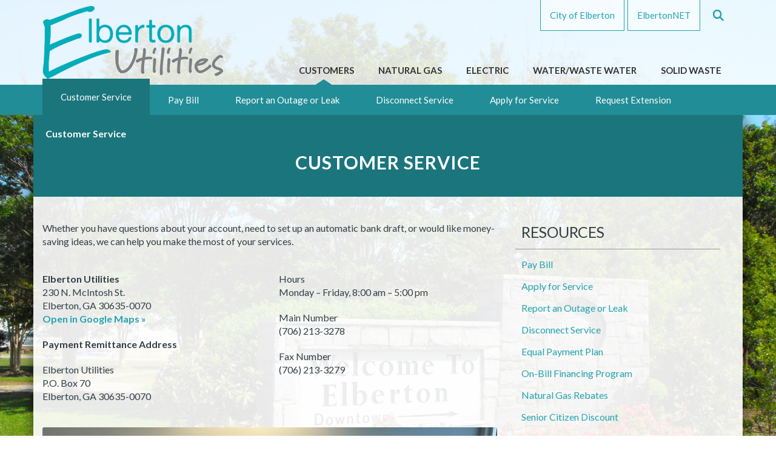

--- FILE ---
content_type: text/html; charset=UTF-8
request_url: https://elbertonutilities.net/customers
body_size: 6601
content:
<!doctype html>
<html lang="en">
<head>
    <meta charset="utf-8"/>
<meta http-equiv="x-ua-compatible" content="ie=edge"/>


<meta name="robots" content="">

<title>Customer Service | Elberton Utilities</title>

<meta name="viewport" content="width=device-width, initial-scale=1, maximum-scale=2"/>
<meta name="description" content=""/>
<meta name="keywords" content=""/>

        <link rel="icon" href="/favicon.ico">
                            <meta name="application-name" content="Elberton Utilities">
        <meta name="msapplication-TileColor" content="#EFEFEF">
    <meta content="yes" name="mobile-web-app-capable">
    <meta name="mobile-web-app-status-bar-style" content="black-translucent">

        <link rel="canonical" href="https://elbertonutilities.net/customers"/>

        <meta property="og:title" content="Customer Service"/>
    <meta property="og:site_name" content="Elberton Utilities"/>
    <meta property="og:url" content="https://elbertonutilities.net/customers"/>
    <meta property="og:description" content=""/>
    <meta property="og:type" content="Website"/>
    <meta property="og:image" content="https://elbertonutilities.net/images/logo.png" />


        <meta name="geo.region" content="US-GA"/>
    <meta name="geo.placename" content="Elberton"/>
    <meta name="geo.position"
          content=";"/>
    <meta name="ICBM"
          content=";"/>
<!-- HTML5 Shim and Respond.js IE8 support of HTML5 elements and media queries -->
<!--[if lt IE 9]>
<script src="/packages/nimble/cms-static/html5shiv-printshiv.min.js" async></script>
<script src="/packages/nimble/cms-static/respond.min.js" async></script>
<![endif]-->

<script type="text/javascript" src="/packages/nimble/cms/web.0e476681b56424a79ce9.js" async></script>

<script type="text/javascript">
    if (!window.NimbleCms) (function (n, t, s) {
        s = n.NimbleCms = {_pending: []};
        for (var c in t) s[t[c]] = (function () {
            s._pending.push(arguments);
        }).bind(s, t[c]);
    })(window, ['widget', 'extern', 'ready', 'load']);
</script>

    <script async src="https://www.googletagmanager.com/gtag/js?id=G-G8B5BWRQDE"></script>
    <script type="text/javascript">
        window.dataLayer = window.dataLayer || [];
        function gtag(){dataLayer.push(arguments);}
        gtag('js', new Date());

        gtag('config', 'G-G8B5BWRQDE');
    </script>

<!-- begin header assets-->
<!-- end header assets-->
<link rel="stylesheet" href="/packages/nimble/legacy/legacy-web-bundle.e453a41ede6a50517a45.css">
<link media="all" type="text/css" rel="stylesheet" href="https://elbertonutilities.net/css/custom-styles.css">



<script type="text/javascript" src="/packages/nimble/legacy/legacy-web-bundle.e453a41ede6a50517a45.js"></script>



        <link rel="stylesheet" href="/dist/site.0638912512dfc81f687a.css"/>

    
    
</head>
<body>

<!--[if lt IE 9]>
    <p class="alert alert-warning browserupgrade">You are using an <strong>outdated</strong> browser. Please <a href="//browsehappy.com/" target="_blank">upgrade your browser</a> to improve your experience.</p>
<![endif]-->
<noscript>
    <div class="alert alert-danger">
        <p>
            To use this site, you'll need to enable JavaScript. If you aren't sure how, <a href="//enable-javascript.com" target="_blank">follow these instructions</a>.
        </p>
    </div>
</noscript>
<div class="container-fluid wrapper ">

        <a href="#content" class="btn btn-skip sr-only-focusable sr-only" title="Skip to Main Content" tabindex="-1">Skip to main content</a>

        <header class="hidden-print">

    <nav aria-label="main navigation">

        
        <div class="nav-top container-fluid hidden-xs hidden-sm">
            <div class="container">

                <div class="row">

                    <div class="vcenter text-right pull-right col col-sm-12 col-md-12 col-lg-12">
                                                <div class="header-links">
                            <div class="nav-search hidden-xs hidden-sm" aria-label="Site Search" role="search">
        <form method="GET" action="https://elbertonutilities.net/search" accept-charset="UTF-8" class="searchbox">

        <input type="search" placeholder="Search..." name="q" class="searchbox-input" onkeyup="buttonUp();" required>
        <button class="searchbox-submit" role="button" type="submit" aria-label="Click to Search"><i class="fa fa-search" aria-hidden="true"></i></button>
        <span class="searchbox-icon"><i class="fa fa-search" aria-hidden="true"></i></span>

        </form>
</div>
<div data-editable="true"  class="quick-links" data-block-name="quick-links" data-block-id="26" data-module="nimble.widget.navigation" data-module-id="5" data-page-id="0" data-has-parent="0" data-shared="true"><ul class="nav navbar-nav navigation_5 navbar-right" id="navigation_5696c8acdbd973">
    <li class=""><a href="http://www.cityofelberton.net/" class="link25  " target="_blank">City of Elberton</a></li><li class=""><a href="http://www.elberton.net/" class="link26  " target="_blank">ElbertonNET</a></li>
</ul></div>                        </div>
                                            </div>

                </div>

            </div>
        </div>

                <div class="nav-mobile container-fluid hidden-md hidden-lg">
    <div class="container">
        <div class="row">

            <div class="vcenter text-left col-xs-3 col-sm-3">
                                <button class="navbar-toggle btn btn-sm" data-target=".navbar-collapse" data-toggle="collapse" type="button"><span class="sr-only">Toggle navigation</span><span class="fa fa-bars fa-3x" aria-hidden="true"></span></button>
            </div><!--
            --><div class="vcenter nav-mobile-logo text-center col-xs-6 col-sm-6">
                                <a href="https://elbertonutilities.net"><img class="img-responsive" src="/images/logo_small.png" alt="Return to Home" title="Elberton Utilities Logo" /></a>            </div><!--
            --><div class="vcenter text-right col-xs-3 col-sm-3">
                                <button class="search-toggle btn btn-sm" data-target="#mobile-search" data-toggle="modal" type="button"><span class="sr-only">Toggle Search</span><span class="fa fa-search fa-3x" aria-hidden="true"></span></button>
            </div>

        </div>
    </div>

        <div class="modal fade" id="mobile-search" tabindex="-1" role="dialog" aria-labelledby="MobileSearch">
        <div class="modal-md">
            <div class="modal-content" id="MobileSearch">
                <div class="modal-header">
                    <button type="button" class="close" data-dismiss="modal"><span class="fa fa-times" aria-hidden="true"></span><span class="sr-only">Close</span></button>
                    <div class="modal-title" class="sr-only">Site Search</div>
                </div>
                <div class="modal-body" aria-label="Mobile Search">
                                        <form method="GET" action="https://elbertonutilities.net/search" accept-charset="UTF-8" class="search">
<div class="input-group">
    <input aria-label="Enter a keyword" class="form-control" placeholder="Search..." name="q" type="text">
    <span class="input-group-btn">
            <button class="btn btn-search" type="submit"><span class="fa fa-search" aria-hidden="true"></span><span class="sr-only">Click to Search</span></button>
    </span>
</div>
</form>                </div>
                <div class="modal-footer">
                    <button type="button" class="btn btn-default" data-dismiss="modal">Close</button>
                </div>
            </div>
        </div>
    </div>
    </div>
<div class="nav-main navbar-collapse collapse" role="navigation">

        <div class="container hidden-xs  hidden-sm">
                <div class="row">
                        <div class="vcenter col-sm-3 col-md-3 col-lg-4">
                                <div class="minilogo">
                                                                                <a href="https://elbertonutilities.net"><img class="img-responsive" src="/images/logo_small.png" alt="Return to Home" title="Elberton Utilities Logo" /></a>                                </div>

                                <div class="header-logo">
                                                                                <a href="https://elbertonutilities.net"><img class="img-responsive" src="/images/logo.png" alt="Return to Home" title="Elberton Utilities Logo" /></a>                                                                        </div>
                        </div><!--
                        --><div class="vcenter col-sm-9 col-md-9 col-lg-8">
                                <div class="nav-tabs-container">
                                        <ul class="nav nav-tabs pull-right" id="myTab" role="tablist">
                                                <li class="nav-item active">
                                                        <a href="/customers">Customers</a>
                                                </li>
                                                <li class="nav-item">
                                                        <a href="/natural-gas">Natural Gas</a>
                                                </li>
                                                <li class="nav-item">
                                                        <a href="/electric">Electric</a>
                                                </li>
                                                <li class="nav-item">
                                                        <a href="/water">Water/Waste Water</a>
                                                </li>
                                                <li class="nav-item">
                                                        <a href="/waste">Solid Waste</a>
                                                </li>
                                        </ul>
                                </div>
                        </div>
                </div>
        </div>

        <div class="sub-nav hidden-xs hidden-sm">
                <div class="tab-content container" id="myTabContent">
                        <div class="tab-pane active" id="tab1" role="tabpanel" aria-labelledby="menu1"><div data-editable="true"  class="customers-nav" data-block-name="customers-nav" data-block-id="84" data-module="nimble.widget.navigation" data-module-id="4" data-page-id="0" data-has-parent="0" data-shared="true"><ul class="nav navbar-nav navigation_4 " id="navigation_4696c8acdbe9dc">
    <li class=""><a href="/customers" class="link105  page45  active" target="_self">Customer Service</a></li><li class=""><a href="https://secure.elbertonutilities.net/ols/login.php" class="link49  " target="_blank">Pay Bill</a></li><li class=""><a href="/customers/report-an-outage-or-leak" class="link21  page19  " target="_self">Report an Outage or Leak </a></li><li class=""><a href="/customers/disconnect-service" class="link85  page21  " target="_self">Disconnect Service</a></li><li class=""><a href="/customers/apply-for-service" class="link24  page22  " target="_self">Apply for Service</a></li><li class=""><a href="/customers/request-extension" class="link138  page80  " target="_self">Request Extension </a></li>
</ul></div></div>
                        <div class="tab-pane" id="tab2" role="tabpanel" aria-labelledby="menu2"><div data-editable="true"  class="gas-nav" data-block-name="gas-nav" data-block-id="28" data-module="nimble.widget.navigation" data-module-id="7" data-page-id="0" data-has-parent="0" data-shared="true"><ul class="nav navbar-nav navigation_7 navbar-right" id="navigation_7696c8acdbf429">
    <li class=""><a href="/natural-gas" class="link103  " target="_self">Overview</a></li><li class=""><a href="/gas/safety" class="link55  page43  " target="_self">Safety</a></li><li class=""><a href="/natural-gas/gas/rates" class="link63  page44  " target="_self">Rates and Fees</a></li><li class=""><a href="/gas/apply-for-service" class="link71  page55  " target="_self">Apply for Service</a></li><li class=""><a href="/natural-gas/forms-documents" class="link136  page77  " target="_self">Forms & Documents</a></li>
</ul></div></div>
                        <div class="tab-pane" id="tab3" role="tabpanel" aria-labelledby="menu3"><div data-editable="true"  class="electric-nav" data-block-name="electric-nav" data-block-id="30" data-module="nimble.widget.navigation" data-module-id="8" data-page-id="0" data-has-parent="0" data-shared="true"><ul class="nav navbar-nav navigation_8 navbar-right" id="navigation_8696c8acdbfd7e">
    <li class=""><a href="/electric" class="link30  " target="_self">Overview</a></li><li class=""><a href="/electric/rates-and-fees" class="link67  page53  " target="_self">Rates and Fees</a></li><li class=""><a href="/electric/apply-for-service" class="link70  page54  " target="_self">Apply for Service</a></li><li class=""><a href="/electric/forms-documents" class="link66  page52  " target="_self">Forms & Documents</a></li>
</ul></div></div>
                        <div class="tab-pane" id="tab4" role="tabpanel" aria-labelledby="menu4"><div data-editable="true"  class="water-nav" data-block-name="water-nav" data-block-id="31" data-module="nimble.widget.navigation" data-module-id="9" data-page-id="0" data-has-parent="0" data-shared="true"><ul class="nav navbar-nav navigation_9 " id="navigation_9696c8acdc07e3">
    <li class=""><a href="/water-wastewater" class="link35  " target="_self">Overview</a></li><li class=""><a href="/water-wastewater/helpful-tips" class="link74  page58  " target="_self">Helpful Tips</a></li><li class=""><a href="/water-wastewater/rates-and-fees" class="link76  page60  " target="_self">Rates and Fees</a></li><li class=""><a href="/water-wastewater/apply-for-service" class="link75  page59  " target="_self">Apply for Service</a></li><li class=""><a href="/water-wastewater/forms-documents" class="link73  page56  " target="_self">Forms & Documents</a></li>
</ul></div></div>
                        <div class="tab-pane" id="tab5" role="tabpanel" aria-labelledby="menu5"><div data-editable="true"  class="waste-nav" data-block-name="waste-nav" data-block-id="32" data-module="nimble.widget.navigation" data-module-id="10" data-page-id="0" data-has-parent="0" data-shared="true"><ul class="nav navbar-nav navigation_10 navbar-right" id="navigation_10696c8acdc13c1">
    <li class=""><a href="/solid-waste" class="link36  " target="_self">Overview</a></li><li class=""><a href="/solid-waste/recycling-tips" class="link78  page62  " target="_self">Recycling Tips</a></li><li class=""><a href="/solid-waste/rates-and-fees" class="link79  page63  " target="_self">Rates and Fees</a></li><li class=""><a href="/solid-waste/forms-documents" class="link72  page57  " target="_self">Forms & Documents</a></li>
</ul></div></div>
                </div>
        </div>

        <div class="hidden-lg hidden-md">
                                <div data-editable="true"  class="mobile-nav" data-block-name="mobile-nav" data-block-id="125" data-module="nimble.widget.navigation" data-module-id="12" data-page-id="0" data-has-parent="0" data-shared="true"><ul class="nav navbar-nav navigation_12 " id="navigation_12696c8acdc27a3">
    <li class="dropdown"><a href="#" class="dropdown-toggle link110 page45  active" data-toggle="dropdown" aria-expanded="false">Customer Service <span class="caret"></span></a><ul class="dropdown-menu row"><li class=""><a href="/customers" class="link110  page45  active" target="_self">Customer Service</a></li><li class=""><a href="https://secure.elbertonutilities.net/ols/login.php" class="link112  " target="_blank">Pay Bill</a></li><li class=""><a href="/customers/report-an-outage-or-leak" class="link113  page19  " target="_self">Report an Outage or Leak </a></li><li class=""><a href="/customers/disconnect-service" class="link114  page21  " target="_self">Disconnect Service</a></li><li class=""><a href="/customers/apply-for-service" class="link115  page22  " target="_self">Apply for Service</a></li></ul></li><li class="dropdown"><a href="#" class="dropdown-toggle link116 page14  " data-toggle="dropdown" aria-expanded="false">Natural Gas <span class="caret"></span></a><ul class="dropdown-menu row"><li class=""><a href="/natural-gas" class="link116  page14  " target="_self">Natural Gas</a></li><li class=""><a href="/gas/safety" class="link120  page43  " target="_self">Safety</a></li><li class=""><a href="/natural-gas/gas/rates" class="link121  page44  " target="_self">Rates and Fees</a></li><li class=""><a href="/gas/apply-for-service" class="link133  page55  " target="_self">Apply for Service</a></li><li class=""><a href="/natural-gas/forms-documents" class="link135  page77  " target="_self">Forms & Documents</a></li></ul></li><li class="dropdown"><a href="#" class="dropdown-toggle link117 page15  " data-toggle="dropdown" aria-expanded="false">Electric <span class="caret"></span></a><ul class="dropdown-menu row"><li class=""><a href="/electric" class="link117  page15  " target="_self">Electric</a></li><li class=""><a href="/electric/rates-and-fees" class="link123  page53  " target="_self">Rates and Fees</a></li><li class=""><a href="/electric/apply-for-service" class="link134  page54  " target="_self">Apply for Service</a></li><li class=""><a href="/electric/forms-documents" class="link125  page52  " target="_self">Forms & Documents</a></li></ul></li><li class="dropdown"><a href="#" class="dropdown-toggle link118 page16  " data-toggle="dropdown" aria-expanded="false">Water/ Waste Water <span class="caret"></span></a><ul class="dropdown-menu row"><li class=""><a href="/water-wastewater" class="link118  page16  " target="_self">Water/ Waste Water</a></li><li class=""><a href="/water-wastewater/helpful-tips" class="link126  page58  " target="_self">Helpful Tips</a></li><li class=""><a href="/water-wastewater/rates-and-fees" class="link127  page60  " target="_self">Rates and Fees</a></li><li class=""><a href="/water-wastewater/apply-for-service" class="link132  page59  " target="_self">Apply for Service</a></li><li class=""><a href="/water-wastewater/forms-documents" class="link128  page56  " target="_self">Forms & Documents</a></li></ul></li><li class="dropdown"><a href="#" class="dropdown-toggle link119 page17  " data-toggle="dropdown" aria-expanded="false">Solid Waste <span class="caret"></span></a><ul class="dropdown-menu row"><li class=""><a href="/solid-waste" class="link119  page17  " target="_self">Solid Waste</a></li><li class=""><a href="/solid-waste/recycling-tips" class="link129  page62  " target="_self">Recycling Tips</a></li><li class=""><a href="/solid-waste/rates-and-fees" class="link130  page63  " target="_self">Rates and Fees</a></li><li class=""><a href="/solid-waste/forms-documents" class="link131  page57  " target="_self">Forms & Documents</a></li></ul></li>
</ul></div>        </div>

</div>
    </nav>

</header>    
    <main>
                <div class="top-banner hidden-print" role="banner">
    <div class="container-fluid">
        <div class="row">
            <div class="col-xs-12 col-sm-12 col-md-12 col-lg-12">

                <div data-editable="true"  class="main-banner" data-block-name="main-banner" data-block-id="55" data-module="nimble.widget.banner" data-module-id="2" data-page-id="0" data-has-parent="0" data-shared="true"><div id="carousel_2" class="carousel slide" data-ride="carousel" data-interval="6000" aria-live="polite" role="region" aria-label="Carousel Slides">
                <div class="carousel-inner">
                                                                                    <div id="carousel_2_slide_1" class="item active" aria-hidden="false">
                                                            <img alt="Banner Slide 1"
                                     src="/uploads/banners/2/hd/17503a6b2326f09fbc4e3a7c03874c7333002038.jpg"
                                     srcset="/uploads/banners/2/mobile/17503a6b2326f09fbc4e3a7c03874c7333002038.jpg 360w, /uploads/banners/2/tablet/17503a6b2326f09fbc4e3a7c03874c7333002038.jpg 768w, /uploads/banners/2/web/17503a6b2326f09fbc4e3a7c03874c7333002038.jpg 1366w, /uploads/banners/2/hd/17503a6b2326f09fbc4e3a7c03874c7333002038.jpg 1920w">
                                <span class="sr-only">Learn More About Banner Slide 1</span>
                                <div class="slide-description hidden" aria-hidden="true">
                                    <div class="slide-description-wrapper">
                                        <span class="slide-title"></span>
                                        <span class="slide-caption"></span>
                                    </div>
                                </div>
                                                    </div>
                                                                            </div>
            </div>
    <script>
        $(document).ready(function() {

            $('#carousel_2').on('slide.bs.carousel', function (e) {

                var nextImage;
                nextImage = $(e.relatedTarget).find('img');

                var src = nextImage.attr('data-lazy-load-src');
                var srcSet = nextImage.attr('data-lazy-load-srcset');

                if(typeof  srcSet !== "undefined" && srcSet != "") {
                    nextImage.attr('srcset', srcSet)
                    nextImage.attr('data-lazy-load-srcset', '');
                }

                if (typeof src !== "undefined" && src != "") {
                    nextImage.attr('src', src)
                    nextImage.attr('data-lazy-load-src', '');
                }

                $('.carousel-inner .item').attr('aria-hidden','true');
                $(e.relatedTarget).attr('aria-hidden','false');

            });

            $('#playButton_2').click(function () {
                $('#carousel_2').carousel('cycle');
            });

            $('#pauseButton_2').click(function () {
                $('#carousel_2').carousel('pause');
            });

            $('#stopButton_2').click(function () {
                $('#carousel_2').carousel('pause');
            });

            $('#previousButton_2').click(function () {
                $('#carousel_2').carousel('prev');
            });

            $('#nextButton_2').click(function () {
                $('#carousel_2').carousel('next');
            });

            $('#hideButton_2').click(function () {
                $('#carousel_2').hide();
                $('#carousel_2').attr('aria-hidden','true');
            });

            $("button").keypress(function(ev) {
                if (ev.which ==13) {
                    $(this).click();
                    ev.preventDefault();
                }
            });

        });
    </script>
</div>
            </div>
        </div>
    </div>
    </div>

                <section role="main" aria-label="main content" aria-labelledby="content">
            <div class="content container-fluid">

                
                <div id="content" class="container">
                                            <div class="row title-bar">
                            <div class="col col-xs-12 col-sm-12 col-md-12 col-lg-12">
                                                                <ol class="breadcrumb"><li><a href="/">Home</a></li><li class="active">Customer Service</li></ol>
                                                                <h1>Customer Service</h1>
                            </div>
                        </div>
                                        <div class="row">
                        <div class="col-xs-12 col-sm-12 col-md-12 col-lg-12">
                                                        
                        </div>
                    </div>
                        <div class="flexible-container">
        <div class="row nimble-page-row" id="layout-row-1" data-module="nimble.page.row"><div data-editable="true"  class="nimble-widget-content col-md-8 " data-block-id="121" data-module="nimble.widget.content" data-module-id="37" data-page-id="45"><p>Whether you have questions about your account, need to set up an automatic bank draft, or would like money-saving ideas, we can help you make the most of your services.</p>

<div class="row">
<div class="col-md-6">
<p><strong>Elberton Utilities</strong><br />
230 N. McIntosh St.<br />
Elberton, GA 30635-0070<br />
<a href="https://maps.google.com/?saddr=Current+Location&amp;daddr=230+N+McIntosh+St+Elberton+Georgia+30635" target="_blank">Open in Google Maps »</a></p>

<p><strong>Payment Remittance Address </strong></p>

<p>Elberton Utilities<br />
P.O. Box 70<br />
Elberton, GA 30635-0070</p>
</div>

<div class="col-md-6">
<p>Hours<br />
Monday – Friday, 8:00 am – 5:00 pm</p>

<p>Main Number<br />
(706) 213-3278</p>

<p>Fax Number<br />
(706) 213-3279</p>
</div>
</div>

<p><img alt="" src="/uploads/files/7a/e5/7ae522265a55498b443e7ad577371f25.jpg" style="width: 750px; height: 563px;" /></p>

<p><span class="caption">Elberton Customer Service Deparment</span></p>
</div><div data-editable="true"  class="nimble-widget-navigation col-md-4 " data-block-id="122" data-module="nimble.widget.navigation" data-module-id="11" data-page-id="45"><ul class="nav nav-stacked navigation_11 " id="navigation_11696c8acdbb98a">
    <li class="dropdown-header">Resources</li><li class=""><a href="https://secure.elbertonutilities.net/ols/login.php" class="link97  " target="_blank">Pay Bill</a></li><li class=""><a href="/customers/apply-for-service" class="link100  page22  " target="_self">Apply for Service</a></li><li class=""><a href="/customers/report-an-outage-or-leak" class="link90  page19  " target="_self">Report an Outage or Leak </a></li><li class=""><a href="/customers/disconnect-service" class="link91  page21  " target="_self">Disconnect Service</a></li><li class=""><a href="/customers/programs/equal-payment-plan" class="link93  page65  " target="_self">Equal Payment Plan</a></li><li class=""><a href="/customers/programs/on-bill-financing-program" class="link94  page66  " target="_self">On-Bill Financing Program</a></li><li class=""><a href="/customers/programs/natural-gas-rebates" class="link95  page67  " target="_self">Natural Gas Rebates</a></li><li class=""><a href="/customers/programs/senior-citizen-discount" class="link96  page69  " target="_self">Senior Citizen Discount</a></li><li class=""><a href="/customers/forms-documents" class="link92  page48  " target="_self">Forms & Documents</a></li><li class=""><a href="/customers/rates-and-fees" class="link101  page70  " target="_self">Rates and Fees</a></li><li class=""><a href="/customers/request-extension" class="link141  page80  " target="_self">Request Extension </a></li>
</ul></div></div>
</div>                </div>
            </div>
        </section>
        
    </main>

        <footer class="hidden-print footer" role="contentinfo">
    <div class="footer container-fluid">

                
        <div class="footer-01">
            <div class="arrow"></div>

            <div class="container">

                <div class="row">
                    <div class="col-xs-12 col-sm-12 col-md-3 col-lg-3">
                        <div data-editable="true"  class="customers-block" data-block-name="customers-block" data-block-id="39" data-module="nimble.widget.navigation" data-module-id="6" data-page-id="0" data-has-parent="0" data-shared="true"><ul class="nav nav-stacked navigation_6 " id="navigation_6696c8acdc4146">
    <li class="dropdown-header">Customers</li><li class=""><a href="/customers" class="link88  page45  active" target="_self">Customer Service</a></li><li class=""><a href="https://secure.elbertonutilities.net/ols/login.php" class="link50  " target="_blank">Pay Bill</a></li><li class=""><a href="/customers/report-an-outage-or-leak" class="link38  page19  " target="_self">Report an Outage or Leak </a></li><li class=""><a href="/customers/disconnect-service" class="link40  page21  " target="_self">Disconnect Service</a></li><li class=""><a href="/customers/apply-for-service" class="link41  page22  " target="_self">Apply for Service</a></li><li class=""><a href="/customers/programs" class="link83  page64  " target="_self">Programs</a></li><li class=""><a href="/customers/forms-documents" class="link59  page48  " target="_self">Forms & Documents</a></li><li class=""><a href="/customers/request-extension" class="link140  page80  " target="_self">Request Extension </a></li>
</ul></div>                    </div>
                    <div class="col-xs-12 col-sm-12 col-md-3 col-lg-3">
                        <div data-editable="true"  class="community-block" data-block-name="community-block" data-block-id="40" data-module="nimble.widget.navigation" data-module-id="2" data-page-id="0" data-has-parent="0" data-shared="true"><ul class="nav nav-stacked navigation_2 " id="navigation_2696c8acdc4c3d">
    <li class="dropdown-header">Community</li><li class=""><a href="/builders-contractors" class="link14  page26  " target="_self">Builders & Contractors</a></li><li class=""><a href="/vendors" class="link107  page72  " target="_self">Vendors</a></li><li class=""><a href="https://elbertonutilities.net/uploads/files/48/61/486192244b2b6c13093d7813bee24e2d.pdf" class="link142  " target="_blank">Water Report </a></li>
</ul></div>                        <a href="http://georgia811.com/" class="btn btn-info btn-lg" target="_blank"><span class="fa fa-exclamation-triangle" aria-hidden="true"></span>&nbsp;&nbsp;Call before you dig</a>
                    </div>
                    <div class="col-xs-12 col-sm-12 col-md-3 col-lg-3">
                        <div data-editable="true"  class="about-block" data-block-name="about-block" data-block-id="41" data-module="nimble.widget.navigation" data-module-id="3" data-page-id="0" data-has-parent="0" data-shared="true"><ul class="nav nav-stacked navigation_3 " id="navigation_3696c8acdc56c9">
    <li class="dropdown-header">About</li><li class=""><a href="/about/news" class="link15  page28  " target="_self">News</a></li><li class=""><a href="/about/employment" class="link16  page29  " target="_self">Employment</a></li><li class=""><a href="/about/staff-directory" class="link109  page74  " target="_self">Staff Directory </a></li><li class=""><a href="/about/contact" class="link19  page24  " target="_self">Contact</a></li>
</ul></div>                    </div>
                    <div class="col-xs-12 col-sm-12 col-md-3 col-lg-3">
                        <div data-editable="true"  class="contact-block" data-block-name="contact-block" data-block-id="42" data-module="nimble.widget.content" data-module-id="21" data-page-id="0" data-has-parent="0" data-shared="true"><h6 class="nimble-paragraph-line-break">Contact Info</h6>

<p>230 N. McIntosh St.<br />
P.O. Box 70<br />
Elberton, GA 30635<br />
<a href="https://maps.google.com/?saddr=Current+Location&amp;daddr=230+N+McIntosh+St+Elberton+Georgia+30635" target="_blank">Open in Google Maps »</a></p>

<p class="nimble-paragraph-line-break">(706) 213-3278 (P)<br />
(706) 213-3279 (F)</p>
</div>                        <a href="https://www.facebook.com/City-of-Elberton-Utilities-Public-Works-1583599535285329/" target="_blank" title="Facebook"><span class="fa fa-facebook fa-2x" aria-hidden="true"></span><span class="sr-only">Find us on Facebook</span></a>






                    </div>
                </div>

            </div>
        </div>

        <div class="footer-02">
            <div class="container">

                <div class="row">
                    <div class="vcenter col-xs-6 col-sm-6 col-md-6 col-lg-6">
                                                <div class="footer-copyright">
                            Elberton Utilities &copy; 2026<span class="hidden-xs"> All Rights Reserved.</span>                        </div>
                                            </div><!--
                    --><div class="text-right vcenter col-xs-6 col-sm-6 col-md-6 col-lg-6">
                                                <div class="footer-powered-by">
                            <a href="/privacy-policy">Privacy Policy</a> &middot;
<a href="/disclaimer">Disclaimer</a>
<span class="hidden-xs"> &middot;
    <a href="/admin">ADMIN</a> &#8212;
    <a href="//www.nimblecms.com" target="_blank">Powered by nimbleCMS</a>
</span>                        </div>
                                            </div>
                </div>

            </div>
        </div>

    </div>
</footer>    
        <a class="back-to-top hidden-print fa fa-chevron-up fa-3" href="javascript:void(0);" title="Back to Top">
        <span class="sr-only">Back to Top</span>
    </a>

</div>




<script type="text/javascript" src="/dist/site.0638912512dfc81f687a.js"></script>

<script>

    $.backstretch([
        $(".top-banner img").attr("src")
    ], {
        alignY: "top"
    });

</script>

</body>
</html>

--- FILE ---
content_type: text/css; charset=utf-8
request_url: https://elbertonutilities.net/packages/nimble/legacy/legacy-web-bundle.e453a41ede6a50517a45.css
body_size: 48338
content:
/*!
 * Bootstrap v3.3.7 (http://getbootstrap.com)
 * Copyright 2011-2016 Twitter, Inc.
 * Licensed under MIT (https://github.com/twbs/bootstrap/blob/master/LICENSE)
 *//*! normalize.css v3.0.3 | MIT License | github.com/necolas/normalize.css */html{font-family:sans-serif;-webkit-text-size-adjust:100%;-ms-text-size-adjust:100%}body{margin:0}article,aside,details,figcaption,figure,footer,header,hgroup,main,menu,nav,section,summary{display:block}audio,canvas,progress,video{display:inline-block;vertical-align:baseline}audio:not([controls]){display:none;height:0}[hidden],template{display:none}a{background-color:rgba(0,0,0,0)}a:active,a:hover{outline:0}abbr[title]{border-bottom:1px dotted}b,strong{font-weight:700}dfn{font-style:italic}h1{margin:.67em 0;font-size:2em}mark{color:#000;background:#ff0}small{font-size:80%}sub,sup{position:relative;font-size:75%;line-height:0;vertical-align:baseline}sup{top:-0.5em}sub{bottom:-0.25em}img{border:0}svg:not(:root){overflow:hidden}figure{margin:1em 40px}hr{height:0;-webkit-box-sizing:content-box;-moz-box-sizing:content-box;box-sizing:content-box}pre{overflow:auto}code,kbd,pre,samp{font-family:monospace,monospace;font-size:1em}button,input,optgroup,select,textarea{margin:0;font:inherit;color:inherit}button{overflow:visible}button,select{text-transform:none}button,html input[type=button],input[type=reset],input[type=submit]{-webkit-appearance:button;cursor:pointer}button[disabled],html input[disabled]{cursor:default}button::-moz-focus-inner,input::-moz-focus-inner{padding:0;border:0}input{line-height:normal}input[type=checkbox],input[type=radio]{-webkit-box-sizing:border-box;-moz-box-sizing:border-box;box-sizing:border-box;padding:0}input[type=number]::-webkit-inner-spin-button,input[type=number]::-webkit-outer-spin-button{height:auto}input[type=search]{-webkit-box-sizing:content-box;-moz-box-sizing:content-box;box-sizing:content-box;-webkit-appearance:textfield}input[type=search]::-webkit-search-cancel-button,input[type=search]::-webkit-search-decoration{-webkit-appearance:none}fieldset{padding:.35em .625em .75em;margin:0 2px;border:1px solid silver}legend{padding:0;border:0}textarea{overflow:auto}optgroup{font-weight:700}table{border-spacing:0;border-collapse:collapse}td,th{padding:0}/*! Source: https://github.com/h5bp/html5-boilerplate/blob/master/src/css/main.css */@media print{*,:after,:before{color:#000 !important;text-shadow:none !important;background:0 0 !important;-webkit-box-shadow:none !important;box-shadow:none !important}a,a:visited{text-decoration:underline}a[href]:after{content:" (" attr(href) ")"}abbr[title]:after{content:" (" attr(title) ")"}a[href^="javascript:"]:after,a[href^="#"]:after{content:""}blockquote,pre{border:1px solid #999;page-break-inside:avoid}thead{display:table-header-group}img,tr{page-break-inside:avoid}img{max-width:100% !important}h2,h3,p{orphans:3;widows:3}h2,h3{page-break-after:avoid}.navbar{display:none}.btn>.caret,.dropup>.btn>.caret{border-top-color:#000 !important}.label{border:1px solid #000}.table{border-collapse:collapse !important}.table td,.table th{background-color:#fff !important}.table-bordered td,.table-bordered th{border:1px solid #ddd !important}}@font-face{font-family:"Glyphicons Halflings";src:url(/packages/nimble/legacy/5be1347c682810f199c7f486f40c5974.eot);src:url(/packages/nimble/legacy/5be1347c682810f199c7f486f40c5974.eot?#iefix) format("embedded-opentype"),url(/packages/nimble/legacy/be810be3a3e14c682a257d6eff341fe4.woff2) format("woff2"),url(/packages/nimble/legacy/82b1212e45a2bc35dd731913b27ad813.woff) format("woff"),url(/packages/nimble/legacy/4692b9ec53fd5972caa2f2372ae20d16.ttf) format("truetype"),url(/packages/nimble/legacy/060b2710bdbbe3dfe48b58d59bd5f1fb.svg#glyphicons_halflingsregular) format("svg")}.glyphicon{position:relative;top:1px;display:inline-block;font-family:"Glyphicons Halflings";font-style:normal;font-weight:400;line-height:1;-webkit-font-smoothing:antialiased;-moz-osx-font-smoothing:grayscale}.glyphicon-asterisk:before{content:"*"}.glyphicon-plus:before{content:"+"}.glyphicon-eur:before,.glyphicon-euro:before{content:"€"}.glyphicon-minus:before{content:"−"}.glyphicon-cloud:before{content:"☁"}.glyphicon-envelope:before{content:"✉"}.glyphicon-pencil:before{content:"✏"}.glyphicon-glass:before{content:""}.glyphicon-music:before{content:""}.glyphicon-search:before{content:""}.glyphicon-heart:before{content:""}.glyphicon-star:before{content:""}.glyphicon-star-empty:before{content:""}.glyphicon-user:before{content:""}.glyphicon-film:before{content:""}.glyphicon-th-large:before{content:""}.glyphicon-th:before{content:""}.glyphicon-th-list:before{content:""}.glyphicon-ok:before{content:""}.glyphicon-remove:before{content:""}.glyphicon-zoom-in:before{content:""}.glyphicon-zoom-out:before{content:""}.glyphicon-off:before{content:""}.glyphicon-signal:before{content:""}.glyphicon-cog:before{content:""}.glyphicon-trash:before{content:""}.glyphicon-home:before{content:""}.glyphicon-file:before{content:""}.glyphicon-time:before{content:""}.glyphicon-road:before{content:""}.glyphicon-download-alt:before{content:""}.glyphicon-download:before{content:""}.glyphicon-upload:before{content:""}.glyphicon-inbox:before{content:""}.glyphicon-play-circle:before{content:""}.glyphicon-repeat:before{content:""}.glyphicon-refresh:before{content:""}.glyphicon-list-alt:before{content:""}.glyphicon-lock:before{content:""}.glyphicon-flag:before{content:""}.glyphicon-headphones:before{content:""}.glyphicon-volume-off:before{content:""}.glyphicon-volume-down:before{content:""}.glyphicon-volume-up:before{content:""}.glyphicon-qrcode:before{content:""}.glyphicon-barcode:before{content:""}.glyphicon-tag:before{content:""}.glyphicon-tags:before{content:""}.glyphicon-book:before{content:""}.glyphicon-bookmark:before{content:""}.glyphicon-print:before{content:""}.glyphicon-camera:before{content:""}.glyphicon-font:before{content:""}.glyphicon-bold:before{content:""}.glyphicon-italic:before{content:""}.glyphicon-text-height:before{content:""}.glyphicon-text-width:before{content:""}.glyphicon-align-left:before{content:""}.glyphicon-align-center:before{content:""}.glyphicon-align-right:before{content:""}.glyphicon-align-justify:before{content:""}.glyphicon-list:before{content:""}.glyphicon-indent-left:before{content:""}.glyphicon-indent-right:before{content:""}.glyphicon-facetime-video:before{content:""}.glyphicon-picture:before{content:""}.glyphicon-map-marker:before{content:""}.glyphicon-adjust:before{content:""}.glyphicon-tint:before{content:""}.glyphicon-edit:before{content:""}.glyphicon-share:before{content:""}.glyphicon-check:before{content:""}.glyphicon-move:before{content:""}.glyphicon-step-backward:before{content:""}.glyphicon-fast-backward:before{content:""}.glyphicon-backward:before{content:""}.glyphicon-play:before{content:""}.glyphicon-pause:before{content:""}.glyphicon-stop:before{content:""}.glyphicon-forward:before{content:""}.glyphicon-fast-forward:before{content:""}.glyphicon-step-forward:before{content:""}.glyphicon-eject:before{content:""}.glyphicon-chevron-left:before{content:""}.glyphicon-chevron-right:before{content:""}.glyphicon-plus-sign:before{content:""}.glyphicon-minus-sign:before{content:""}.glyphicon-remove-sign:before{content:""}.glyphicon-ok-sign:before{content:""}.glyphicon-question-sign:before{content:""}.glyphicon-info-sign:before{content:""}.glyphicon-screenshot:before{content:""}.glyphicon-remove-circle:before{content:""}.glyphicon-ok-circle:before{content:""}.glyphicon-ban-circle:before{content:""}.glyphicon-arrow-left:before{content:""}.glyphicon-arrow-right:before{content:""}.glyphicon-arrow-up:before{content:""}.glyphicon-arrow-down:before{content:""}.glyphicon-share-alt:before{content:""}.glyphicon-resize-full:before{content:""}.glyphicon-resize-small:before{content:""}.glyphicon-exclamation-sign:before{content:""}.glyphicon-gift:before{content:""}.glyphicon-leaf:before{content:""}.glyphicon-fire:before{content:""}.glyphicon-eye-open:before{content:""}.glyphicon-eye-close:before{content:""}.glyphicon-warning-sign:before{content:""}.glyphicon-plane:before{content:""}.glyphicon-calendar:before{content:""}.glyphicon-random:before{content:""}.glyphicon-comment:before{content:""}.glyphicon-magnet:before{content:""}.glyphicon-chevron-up:before{content:""}.glyphicon-chevron-down:before{content:""}.glyphicon-retweet:before{content:""}.glyphicon-shopping-cart:before{content:""}.glyphicon-folder-close:before{content:""}.glyphicon-folder-open:before{content:""}.glyphicon-resize-vertical:before{content:""}.glyphicon-resize-horizontal:before{content:""}.glyphicon-hdd:before{content:""}.glyphicon-bullhorn:before{content:""}.glyphicon-bell:before{content:""}.glyphicon-certificate:before{content:""}.glyphicon-thumbs-up:before{content:""}.glyphicon-thumbs-down:before{content:""}.glyphicon-hand-right:before{content:""}.glyphicon-hand-left:before{content:""}.glyphicon-hand-up:before{content:""}.glyphicon-hand-down:before{content:""}.glyphicon-circle-arrow-right:before{content:""}.glyphicon-circle-arrow-left:before{content:""}.glyphicon-circle-arrow-up:before{content:""}.glyphicon-circle-arrow-down:before{content:""}.glyphicon-globe:before{content:""}.glyphicon-wrench:before{content:""}.glyphicon-tasks:before{content:""}.glyphicon-filter:before{content:""}.glyphicon-briefcase:before{content:""}.glyphicon-fullscreen:before{content:""}.glyphicon-dashboard:before{content:""}.glyphicon-paperclip:before{content:""}.glyphicon-heart-empty:before{content:""}.glyphicon-link:before{content:""}.glyphicon-phone:before{content:""}.glyphicon-pushpin:before{content:""}.glyphicon-usd:before{content:""}.glyphicon-gbp:before{content:""}.glyphicon-sort:before{content:""}.glyphicon-sort-by-alphabet:before{content:""}.glyphicon-sort-by-alphabet-alt:before{content:""}.glyphicon-sort-by-order:before{content:""}.glyphicon-sort-by-order-alt:before{content:""}.glyphicon-sort-by-attributes:before{content:""}.glyphicon-sort-by-attributes-alt:before{content:""}.glyphicon-unchecked:before{content:""}.glyphicon-expand:before{content:""}.glyphicon-collapse-down:before{content:""}.glyphicon-collapse-up:before{content:""}.glyphicon-log-in:before{content:""}.glyphicon-flash:before{content:""}.glyphicon-log-out:before{content:""}.glyphicon-new-window:before{content:""}.glyphicon-record:before{content:""}.glyphicon-save:before{content:""}.glyphicon-open:before{content:""}.glyphicon-saved:before{content:""}.glyphicon-import:before{content:""}.glyphicon-export:before{content:""}.glyphicon-send:before{content:""}.glyphicon-floppy-disk:before{content:""}.glyphicon-floppy-saved:before{content:""}.glyphicon-floppy-remove:before{content:""}.glyphicon-floppy-save:before{content:""}.glyphicon-floppy-open:before{content:""}.glyphicon-credit-card:before{content:""}.glyphicon-transfer:before{content:""}.glyphicon-cutlery:before{content:""}.glyphicon-header:before{content:""}.glyphicon-compressed:before{content:""}.glyphicon-earphone:before{content:""}.glyphicon-phone-alt:before{content:""}.glyphicon-tower:before{content:""}.glyphicon-stats:before{content:""}.glyphicon-sd-video:before{content:""}.glyphicon-hd-video:before{content:""}.glyphicon-subtitles:before{content:""}.glyphicon-sound-stereo:before{content:""}.glyphicon-sound-dolby:before{content:""}.glyphicon-sound-5-1:before{content:""}.glyphicon-sound-6-1:before{content:""}.glyphicon-sound-7-1:before{content:""}.glyphicon-copyright-mark:before{content:""}.glyphicon-registration-mark:before{content:""}.glyphicon-cloud-download:before{content:""}.glyphicon-cloud-upload:before{content:""}.glyphicon-tree-conifer:before{content:""}.glyphicon-tree-deciduous:before{content:""}.glyphicon-cd:before{content:""}.glyphicon-save-file:before{content:""}.glyphicon-open-file:before{content:""}.glyphicon-level-up:before{content:""}.glyphicon-copy:before{content:""}.glyphicon-paste:before{content:""}.glyphicon-alert:before{content:""}.glyphicon-equalizer:before{content:""}.glyphicon-king:before{content:""}.glyphicon-queen:before{content:""}.glyphicon-pawn:before{content:""}.glyphicon-bishop:before{content:""}.glyphicon-knight:before{content:""}.glyphicon-baby-formula:before{content:""}.glyphicon-tent:before{content:"⛺"}.glyphicon-blackboard:before{content:""}.glyphicon-bed:before{content:""}.glyphicon-apple:before{content:""}.glyphicon-erase:before{content:""}.glyphicon-hourglass:before{content:"⌛"}.glyphicon-lamp:before{content:""}.glyphicon-duplicate:before{content:""}.glyphicon-piggy-bank:before{content:""}.glyphicon-scissors:before{content:""}.glyphicon-bitcoin:before{content:""}.glyphicon-btc:before{content:""}.glyphicon-xbt:before{content:""}.glyphicon-yen:before{content:"¥"}.glyphicon-jpy:before{content:"¥"}.glyphicon-ruble:before{content:"₽"}.glyphicon-rub:before{content:"₽"}.glyphicon-scale:before{content:""}.glyphicon-ice-lolly:before{content:""}.glyphicon-ice-lolly-tasted:before{content:""}.glyphicon-education:before{content:""}.glyphicon-option-horizontal:before{content:""}.glyphicon-option-vertical:before{content:""}.glyphicon-menu-hamburger:before{content:""}.glyphicon-modal-window:before{content:""}.glyphicon-oil:before{content:""}.glyphicon-grain:before{content:""}.glyphicon-sunglasses:before{content:""}.glyphicon-text-size:before{content:""}.glyphicon-text-color:before{content:""}.glyphicon-text-background:before{content:""}.glyphicon-object-align-top:before{content:""}.glyphicon-object-align-bottom:before{content:""}.glyphicon-object-align-horizontal:before{content:""}.glyphicon-object-align-left:before{content:""}.glyphicon-object-align-vertical:before{content:""}.glyphicon-object-align-right:before{content:""}.glyphicon-triangle-right:before{content:""}.glyphicon-triangle-left:before{content:""}.glyphicon-triangle-bottom:before{content:""}.glyphicon-triangle-top:before{content:""}.glyphicon-console:before{content:""}.glyphicon-superscript:before{content:""}.glyphicon-subscript:before{content:""}.glyphicon-menu-left:before{content:""}.glyphicon-menu-right:before{content:""}.glyphicon-menu-down:before{content:""}.glyphicon-menu-up:before{content:""}*{-webkit-box-sizing:border-box;-moz-box-sizing:border-box;box-sizing:border-box}:after,:before{-webkit-box-sizing:border-box;-moz-box-sizing:border-box;box-sizing:border-box}html{font-size:10px;-webkit-tap-highlight-color:rgba(0,0,0,0)}body{font-family:"Helvetica Neue",Helvetica,Arial,sans-serif;font-size:14px;line-height:1.42857143;color:#333;background-color:#fff}button,input,select,textarea{font-family:inherit;font-size:inherit;line-height:inherit}a{color:#337ab7;text-decoration:none}a:focus,a:hover{color:#23527c;text-decoration:underline}a:focus{outline:5px auto -webkit-focus-ring-color;outline-offset:-2px}figure{margin:0}img{vertical-align:middle}.carousel-inner>.item>a>img,.carousel-inner>.item>img,.img-responsive,.thumbnail a>img,.thumbnail>img{display:block;max-width:100%;height:auto}.img-rounded{border-radius:6px}.img-thumbnail{display:inline-block;max-width:100%;height:auto;padding:4px;line-height:1.42857143;background-color:#fff;border:1px solid #ddd;border-radius:4px;-webkit-transition:all .2s ease-in-out;-o-transition:all .2s ease-in-out;transition:all .2s ease-in-out}.img-circle{border-radius:50%}hr{margin-top:20px;margin-bottom:20px;border:0;border-top:1px solid #eee}.sr-only{position:absolute;width:1px;height:1px;padding:0;margin:-1px;overflow:hidden;clip:rect(0, 0, 0, 0);border:0}.sr-only-focusable:active,.sr-only-focusable:focus{position:static;width:auto;height:auto;margin:0;overflow:visible;clip:auto}[role=button]{cursor:pointer}.h1,.h2,.h3,.h4,.h5,.h6,h1,h2,h3,h4,h5,h6{font-family:inherit;font-weight:500;line-height:1.1;color:inherit}.h1 .small,.h1 small,.h2 .small,.h2 small,.h3 .small,.h3 small,.h4 .small,.h4 small,.h5 .small,.h5 small,.h6 .small,.h6 small,h1 .small,h1 small,h2 .small,h2 small,h3 .small,h3 small,h4 .small,h4 small,h5 .small,h5 small,h6 .small,h6 small{font-weight:400;line-height:1;color:#777}.h1,.h2,.h3,h1,h2,h3{margin-top:20px;margin-bottom:10px}.h1 .small,.h1 small,.h2 .small,.h2 small,.h3 .small,.h3 small,h1 .small,h1 small,h2 .small,h2 small,h3 .small,h3 small{font-size:65%}.h4,.h5,.h6,h4,h5,h6{margin-top:10px;margin-bottom:10px}.h4 .small,.h4 small,.h5 .small,.h5 small,.h6 .small,.h6 small,h4 .small,h4 small,h5 .small,h5 small,h6 .small,h6 small{font-size:75%}.h1,h1{font-size:36px}.h2,h2{font-size:30px}.h3,h3{font-size:24px}.h4,h4{font-size:18px}.h5,h5{font-size:14px}.h6,h6{font-size:12px}p{margin:0 0 10px}.lead{margin-bottom:20px;font-size:16px;font-weight:300;line-height:1.4}@media(min-width: 768px){.lead{font-size:21px}}.small,small{font-size:85%}.mark,mark{padding:.2em;background-color:#fcf8e3}.text-left{text-align:left}.text-right{text-align:right}.text-center{text-align:center}.text-justify{text-align:justify}.text-nowrap{white-space:nowrap}.text-lowercase{text-transform:lowercase}.text-uppercase{text-transform:uppercase}.text-capitalize{text-transform:capitalize}.text-muted{color:#777}.text-primary{color:#337ab7}a.text-primary:focus,a.text-primary:hover{color:#286090}.text-success{color:#3c763d}a.text-success:focus,a.text-success:hover{color:#2b542c}.text-info{color:#31708f}a.text-info:focus,a.text-info:hover{color:#245269}.text-warning{color:#8a6d3b}a.text-warning:focus,a.text-warning:hover{color:#66512c}.text-danger{color:#a94442}a.text-danger:focus,a.text-danger:hover{color:#843534}.bg-primary{color:#fff;background-color:#337ab7}a.bg-primary:focus,a.bg-primary:hover{background-color:#286090}.bg-success{background-color:#dff0d8}a.bg-success:focus,a.bg-success:hover{background-color:#c1e2b3}.bg-info{background-color:#d9edf7}a.bg-info:focus,a.bg-info:hover{background-color:#afd9ee}.bg-warning{background-color:#fcf8e3}a.bg-warning:focus,a.bg-warning:hover{background-color:#f7ecb5}.bg-danger{background-color:#f2dede}a.bg-danger:focus,a.bg-danger:hover{background-color:#e4b9b9}.page-header{padding-bottom:9px;margin:40px 0 20px;border-bottom:1px solid #eee}ol,ul{margin-top:0;margin-bottom:10px}ol ol,ol ul,ul ol,ul ul{margin-bottom:0}.list-unstyled{padding-left:0;list-style:none}.list-inline{padding-left:0;margin-left:-5px;list-style:none}.list-inline>li{display:inline-block;padding-right:5px;padding-left:5px}dl{margin-top:0;margin-bottom:20px}dd,dt{line-height:1.42857143}dt{font-weight:700}dd{margin-left:0}@media(min-width: 768px){.dl-horizontal dt{float:left;width:160px;overflow:hidden;clear:left;text-align:right;text-overflow:ellipsis;white-space:nowrap}.dl-horizontal dd{margin-left:180px}}abbr[data-original-title],abbr[title]{cursor:help;border-bottom:1px dotted #777}.initialism{font-size:90%;text-transform:uppercase}blockquote{padding:10px 20px;margin:0 0 20px;font-size:17.5px;border-left:5px solid #eee}blockquote ol:last-child,blockquote p:last-child,blockquote ul:last-child{margin-bottom:0}blockquote .small,blockquote footer,blockquote small{display:block;font-size:80%;line-height:1.42857143;color:#777}blockquote .small:before,blockquote footer:before,blockquote small:before{content:"— "}.blockquote-reverse,blockquote.pull-right{padding-right:15px;padding-left:0;text-align:right;border-right:5px solid #eee;border-left:0}.blockquote-reverse .small:before,.blockquote-reverse footer:before,.blockquote-reverse small:before,blockquote.pull-right .small:before,blockquote.pull-right footer:before,blockquote.pull-right small:before{content:""}.blockquote-reverse .small:after,.blockquote-reverse footer:after,.blockquote-reverse small:after,blockquote.pull-right .small:after,blockquote.pull-right footer:after,blockquote.pull-right small:after{content:" —"}address{margin-bottom:20px;font-style:normal;line-height:1.42857143}code,kbd,pre,samp{font-family:Menlo,Monaco,Consolas,"Courier New",monospace}code{padding:2px 4px;font-size:90%;color:#c7254e;background-color:#f9f2f4;border-radius:4px}kbd{padding:2px 4px;font-size:90%;color:#fff;background-color:#333;border-radius:3px;-webkit-box-shadow:inset 0 -1px 0 rgba(0,0,0,.25);box-shadow:inset 0 -1px 0 rgba(0,0,0,.25)}kbd kbd{padding:0;font-size:100%;font-weight:700;-webkit-box-shadow:none;box-shadow:none}pre{display:block;padding:9.5px;margin:0 0 10px;font-size:13px;line-height:1.42857143;color:#333;word-break:break-all;word-wrap:break-word;background-color:#f5f5f5;border:1px solid #ccc;border-radius:4px}pre code{padding:0;font-size:inherit;color:inherit;white-space:pre-wrap;background-color:rgba(0,0,0,0);border-radius:0}.pre-scrollable{max-height:340px;overflow-y:scroll}.container{padding-right:15px;padding-left:15px;margin-right:auto;margin-left:auto}@media(min-width: 768px){.container{width:750px}}@media(min-width: 992px){.container{width:970px}}@media(min-width: 1200px){.container{width:1170px}}.container-fluid{padding-right:15px;padding-left:15px;margin-right:auto;margin-left:auto}.row{margin-right:-15px;margin-left:-15px}.col-lg-1,.col-lg-10,.col-lg-11,.col-lg-12,.col-lg-2,.col-lg-3,.col-lg-4,.col-lg-5,.col-lg-6,.col-lg-7,.col-lg-8,.col-lg-9,.col-md-1,.col-md-10,.col-md-11,.col-md-12,.col-md-2,.col-md-3,.col-md-4,.col-md-5,.col-md-6,.col-md-7,.col-md-8,.col-md-9,.col-sm-1,.col-sm-10,.col-sm-11,.col-sm-12,.col-sm-2,.col-sm-3,.col-sm-4,.col-sm-5,.col-sm-6,.col-sm-7,.col-sm-8,.col-sm-9,.col-xs-1,.col-xs-10,.col-xs-11,.col-xs-12,.col-xs-2,.col-xs-3,.col-xs-4,.col-xs-5,.col-xs-6,.col-xs-7,.col-xs-8,.col-xs-9{position:relative;min-height:1px;padding-right:15px;padding-left:15px}.col-xs-1,.col-xs-10,.col-xs-11,.col-xs-12,.col-xs-2,.col-xs-3,.col-xs-4,.col-xs-5,.col-xs-6,.col-xs-7,.col-xs-8,.col-xs-9{float:left}.col-xs-12{width:100%}.col-xs-11{width:91.66666667%}.col-xs-10{width:83.33333333%}.col-xs-9{width:75%}.col-xs-8{width:66.66666667%}.col-xs-7{width:58.33333333%}.col-xs-6{width:50%}.col-xs-5{width:41.66666667%}.col-xs-4{width:33.33333333%}.col-xs-3{width:25%}.col-xs-2{width:16.66666667%}.col-xs-1{width:8.33333333%}.col-xs-pull-12{right:100%}.col-xs-pull-11{right:91.66666667%}.col-xs-pull-10{right:83.33333333%}.col-xs-pull-9{right:75%}.col-xs-pull-8{right:66.66666667%}.col-xs-pull-7{right:58.33333333%}.col-xs-pull-6{right:50%}.col-xs-pull-5{right:41.66666667%}.col-xs-pull-4{right:33.33333333%}.col-xs-pull-3{right:25%}.col-xs-pull-2{right:16.66666667%}.col-xs-pull-1{right:8.33333333%}.col-xs-pull-0{right:auto}.col-xs-push-12{left:100%}.col-xs-push-11{left:91.66666667%}.col-xs-push-10{left:83.33333333%}.col-xs-push-9{left:75%}.col-xs-push-8{left:66.66666667%}.col-xs-push-7{left:58.33333333%}.col-xs-push-6{left:50%}.col-xs-push-5{left:41.66666667%}.col-xs-push-4{left:33.33333333%}.col-xs-push-3{left:25%}.col-xs-push-2{left:16.66666667%}.col-xs-push-1{left:8.33333333%}.col-xs-push-0{left:auto}.col-xs-offset-12{margin-left:100%}.col-xs-offset-11{margin-left:91.66666667%}.col-xs-offset-10{margin-left:83.33333333%}.col-xs-offset-9{margin-left:75%}.col-xs-offset-8{margin-left:66.66666667%}.col-xs-offset-7{margin-left:58.33333333%}.col-xs-offset-6{margin-left:50%}.col-xs-offset-5{margin-left:41.66666667%}.col-xs-offset-4{margin-left:33.33333333%}.col-xs-offset-3{margin-left:25%}.col-xs-offset-2{margin-left:16.66666667%}.col-xs-offset-1{margin-left:8.33333333%}.col-xs-offset-0{margin-left:0}@media(min-width: 768px){.col-sm-1,.col-sm-10,.col-sm-11,.col-sm-12,.col-sm-2,.col-sm-3,.col-sm-4,.col-sm-5,.col-sm-6,.col-sm-7,.col-sm-8,.col-sm-9{float:left}.col-sm-12{width:100%}.col-sm-11{width:91.66666667%}.col-sm-10{width:83.33333333%}.col-sm-9{width:75%}.col-sm-8{width:66.66666667%}.col-sm-7{width:58.33333333%}.col-sm-6{width:50%}.col-sm-5{width:41.66666667%}.col-sm-4{width:33.33333333%}.col-sm-3{width:25%}.col-sm-2{width:16.66666667%}.col-sm-1{width:8.33333333%}.col-sm-pull-12{right:100%}.col-sm-pull-11{right:91.66666667%}.col-sm-pull-10{right:83.33333333%}.col-sm-pull-9{right:75%}.col-sm-pull-8{right:66.66666667%}.col-sm-pull-7{right:58.33333333%}.col-sm-pull-6{right:50%}.col-sm-pull-5{right:41.66666667%}.col-sm-pull-4{right:33.33333333%}.col-sm-pull-3{right:25%}.col-sm-pull-2{right:16.66666667%}.col-sm-pull-1{right:8.33333333%}.col-sm-pull-0{right:auto}.col-sm-push-12{left:100%}.col-sm-push-11{left:91.66666667%}.col-sm-push-10{left:83.33333333%}.col-sm-push-9{left:75%}.col-sm-push-8{left:66.66666667%}.col-sm-push-7{left:58.33333333%}.col-sm-push-6{left:50%}.col-sm-push-5{left:41.66666667%}.col-sm-push-4{left:33.33333333%}.col-sm-push-3{left:25%}.col-sm-push-2{left:16.66666667%}.col-sm-push-1{left:8.33333333%}.col-sm-push-0{left:auto}.col-sm-offset-12{margin-left:100%}.col-sm-offset-11{margin-left:91.66666667%}.col-sm-offset-10{margin-left:83.33333333%}.col-sm-offset-9{margin-left:75%}.col-sm-offset-8{margin-left:66.66666667%}.col-sm-offset-7{margin-left:58.33333333%}.col-sm-offset-6{margin-left:50%}.col-sm-offset-5{margin-left:41.66666667%}.col-sm-offset-4{margin-left:33.33333333%}.col-sm-offset-3{margin-left:25%}.col-sm-offset-2{margin-left:16.66666667%}.col-sm-offset-1{margin-left:8.33333333%}.col-sm-offset-0{margin-left:0}}@media(min-width: 992px){.col-md-1,.col-md-10,.col-md-11,.col-md-12,.col-md-2,.col-md-3,.col-md-4,.col-md-5,.col-md-6,.col-md-7,.col-md-8,.col-md-9{float:left}.col-md-12{width:100%}.col-md-11{width:91.66666667%}.col-md-10{width:83.33333333%}.col-md-9{width:75%}.col-md-8{width:66.66666667%}.col-md-7{width:58.33333333%}.col-md-6{width:50%}.col-md-5{width:41.66666667%}.col-md-4{width:33.33333333%}.col-md-3{width:25%}.col-md-2{width:16.66666667%}.col-md-1{width:8.33333333%}.col-md-pull-12{right:100%}.col-md-pull-11{right:91.66666667%}.col-md-pull-10{right:83.33333333%}.col-md-pull-9{right:75%}.col-md-pull-8{right:66.66666667%}.col-md-pull-7{right:58.33333333%}.col-md-pull-6{right:50%}.col-md-pull-5{right:41.66666667%}.col-md-pull-4{right:33.33333333%}.col-md-pull-3{right:25%}.col-md-pull-2{right:16.66666667%}.col-md-pull-1{right:8.33333333%}.col-md-pull-0{right:auto}.col-md-push-12{left:100%}.col-md-push-11{left:91.66666667%}.col-md-push-10{left:83.33333333%}.col-md-push-9{left:75%}.col-md-push-8{left:66.66666667%}.col-md-push-7{left:58.33333333%}.col-md-push-6{left:50%}.col-md-push-5{left:41.66666667%}.col-md-push-4{left:33.33333333%}.col-md-push-3{left:25%}.col-md-push-2{left:16.66666667%}.col-md-push-1{left:8.33333333%}.col-md-push-0{left:auto}.col-md-offset-12{margin-left:100%}.col-md-offset-11{margin-left:91.66666667%}.col-md-offset-10{margin-left:83.33333333%}.col-md-offset-9{margin-left:75%}.col-md-offset-8{margin-left:66.66666667%}.col-md-offset-7{margin-left:58.33333333%}.col-md-offset-6{margin-left:50%}.col-md-offset-5{margin-left:41.66666667%}.col-md-offset-4{margin-left:33.33333333%}.col-md-offset-3{margin-left:25%}.col-md-offset-2{margin-left:16.66666667%}.col-md-offset-1{margin-left:8.33333333%}.col-md-offset-0{margin-left:0}}@media(min-width: 1200px){.col-lg-1,.col-lg-10,.col-lg-11,.col-lg-12,.col-lg-2,.col-lg-3,.col-lg-4,.col-lg-5,.col-lg-6,.col-lg-7,.col-lg-8,.col-lg-9{float:left}.col-lg-12{width:100%}.col-lg-11{width:91.66666667%}.col-lg-10{width:83.33333333%}.col-lg-9{width:75%}.col-lg-8{width:66.66666667%}.col-lg-7{width:58.33333333%}.col-lg-6{width:50%}.col-lg-5{width:41.66666667%}.col-lg-4{width:33.33333333%}.col-lg-3{width:25%}.col-lg-2{width:16.66666667%}.col-lg-1{width:8.33333333%}.col-lg-pull-12{right:100%}.col-lg-pull-11{right:91.66666667%}.col-lg-pull-10{right:83.33333333%}.col-lg-pull-9{right:75%}.col-lg-pull-8{right:66.66666667%}.col-lg-pull-7{right:58.33333333%}.col-lg-pull-6{right:50%}.col-lg-pull-5{right:41.66666667%}.col-lg-pull-4{right:33.33333333%}.col-lg-pull-3{right:25%}.col-lg-pull-2{right:16.66666667%}.col-lg-pull-1{right:8.33333333%}.col-lg-pull-0{right:auto}.col-lg-push-12{left:100%}.col-lg-push-11{left:91.66666667%}.col-lg-push-10{left:83.33333333%}.col-lg-push-9{left:75%}.col-lg-push-8{left:66.66666667%}.col-lg-push-7{left:58.33333333%}.col-lg-push-6{left:50%}.col-lg-push-5{left:41.66666667%}.col-lg-push-4{left:33.33333333%}.col-lg-push-3{left:25%}.col-lg-push-2{left:16.66666667%}.col-lg-push-1{left:8.33333333%}.col-lg-push-0{left:auto}.col-lg-offset-12{margin-left:100%}.col-lg-offset-11{margin-left:91.66666667%}.col-lg-offset-10{margin-left:83.33333333%}.col-lg-offset-9{margin-left:75%}.col-lg-offset-8{margin-left:66.66666667%}.col-lg-offset-7{margin-left:58.33333333%}.col-lg-offset-6{margin-left:50%}.col-lg-offset-5{margin-left:41.66666667%}.col-lg-offset-4{margin-left:33.33333333%}.col-lg-offset-3{margin-left:25%}.col-lg-offset-2{margin-left:16.66666667%}.col-lg-offset-1{margin-left:8.33333333%}.col-lg-offset-0{margin-left:0}}table{background-color:rgba(0,0,0,0)}caption{padding-top:8px;padding-bottom:8px;color:#777;text-align:left}th{text-align:left}.table{width:100%;max-width:100%;margin-bottom:20px}.table>tbody>tr>td,.table>tbody>tr>th,.table>tfoot>tr>td,.table>tfoot>tr>th,.table>thead>tr>td,.table>thead>tr>th{padding:8px;line-height:1.42857143;vertical-align:top;border-top:1px solid #ddd}.table>thead>tr>th{vertical-align:bottom;border-bottom:2px solid #ddd}.table>caption+thead>tr:first-child>td,.table>caption+thead>tr:first-child>th,.table>colgroup+thead>tr:first-child>td,.table>colgroup+thead>tr:first-child>th,.table>thead:first-child>tr:first-child>td,.table>thead:first-child>tr:first-child>th{border-top:0}.table>tbody+tbody{border-top:2px solid #ddd}.table .table{background-color:#fff}.table-condensed>tbody>tr>td,.table-condensed>tbody>tr>th,.table-condensed>tfoot>tr>td,.table-condensed>tfoot>tr>th,.table-condensed>thead>tr>td,.table-condensed>thead>tr>th{padding:5px}.table-bordered{border:1px solid #ddd}.table-bordered>tbody>tr>td,.table-bordered>tbody>tr>th,.table-bordered>tfoot>tr>td,.table-bordered>tfoot>tr>th,.table-bordered>thead>tr>td,.table-bordered>thead>tr>th{border:1px solid #ddd}.table-bordered>thead>tr>td,.table-bordered>thead>tr>th{border-bottom-width:2px}.table-striped>tbody>tr:nth-of-type(odd){background-color:#f9f9f9}.table-hover>tbody>tr:hover{background-color:#f5f5f5}table col[class*=col-]{position:static;display:table-column;float:none}table td[class*=col-],table th[class*=col-]{position:static;display:table-cell;float:none}.table>tbody>tr.active>td,.table>tbody>tr.active>th,.table>tbody>tr>td.active,.table>tbody>tr>th.active,.table>tfoot>tr.active>td,.table>tfoot>tr.active>th,.table>tfoot>tr>td.active,.table>tfoot>tr>th.active,.table>thead>tr.active>td,.table>thead>tr.active>th,.table>thead>tr>td.active,.table>thead>tr>th.active{background-color:#f5f5f5}.table-hover>tbody>tr.active:hover>td,.table-hover>tbody>tr.active:hover>th,.table-hover>tbody>tr:hover>.active,.table-hover>tbody>tr>td.active:hover,.table-hover>tbody>tr>th.active:hover{background-color:#e8e8e8}.table>tbody>tr.success>td,.table>tbody>tr.success>th,.table>tbody>tr>td.success,.table>tbody>tr>th.success,.table>tfoot>tr.success>td,.table>tfoot>tr.success>th,.table>tfoot>tr>td.success,.table>tfoot>tr>th.success,.table>thead>tr.success>td,.table>thead>tr.success>th,.table>thead>tr>td.success,.table>thead>tr>th.success{background-color:#dff0d8}.table-hover>tbody>tr.success:hover>td,.table-hover>tbody>tr.success:hover>th,.table-hover>tbody>tr:hover>.success,.table-hover>tbody>tr>td.success:hover,.table-hover>tbody>tr>th.success:hover{background-color:#d0e9c6}.table>tbody>tr.info>td,.table>tbody>tr.info>th,.table>tbody>tr>td.info,.table>tbody>tr>th.info,.table>tfoot>tr.info>td,.table>tfoot>tr.info>th,.table>tfoot>tr>td.info,.table>tfoot>tr>th.info,.table>thead>tr.info>td,.table>thead>tr.info>th,.table>thead>tr>td.info,.table>thead>tr>th.info{background-color:#d9edf7}.table-hover>tbody>tr.info:hover>td,.table-hover>tbody>tr.info:hover>th,.table-hover>tbody>tr:hover>.info,.table-hover>tbody>tr>td.info:hover,.table-hover>tbody>tr>th.info:hover{background-color:#c4e3f3}.table>tbody>tr.warning>td,.table>tbody>tr.warning>th,.table>tbody>tr>td.warning,.table>tbody>tr>th.warning,.table>tfoot>tr.warning>td,.table>tfoot>tr.warning>th,.table>tfoot>tr>td.warning,.table>tfoot>tr>th.warning,.table>thead>tr.warning>td,.table>thead>tr.warning>th,.table>thead>tr>td.warning,.table>thead>tr>th.warning{background-color:#fcf8e3}.table-hover>tbody>tr.warning:hover>td,.table-hover>tbody>tr.warning:hover>th,.table-hover>tbody>tr:hover>.warning,.table-hover>tbody>tr>td.warning:hover,.table-hover>tbody>tr>th.warning:hover{background-color:#faf2cc}.table>tbody>tr.danger>td,.table>tbody>tr.danger>th,.table>tbody>tr>td.danger,.table>tbody>tr>th.danger,.table>tfoot>tr.danger>td,.table>tfoot>tr.danger>th,.table>tfoot>tr>td.danger,.table>tfoot>tr>th.danger,.table>thead>tr.danger>td,.table>thead>tr.danger>th,.table>thead>tr>td.danger,.table>thead>tr>th.danger{background-color:#f2dede}.table-hover>tbody>tr.danger:hover>td,.table-hover>tbody>tr.danger:hover>th,.table-hover>tbody>tr:hover>.danger,.table-hover>tbody>tr>td.danger:hover,.table-hover>tbody>tr>th.danger:hover{background-color:#ebcccc}.table-responsive{min-height:.01%;overflow-x:auto}@media screen and (max-width: 767px){.table-responsive{width:100%;margin-bottom:15px;overflow-y:hidden;-ms-overflow-style:-ms-autohiding-scrollbar;border:1px solid #ddd}.table-responsive>.table{margin-bottom:0}.table-responsive>.table>tbody>tr>td,.table-responsive>.table>tbody>tr>th,.table-responsive>.table>tfoot>tr>td,.table-responsive>.table>tfoot>tr>th,.table-responsive>.table>thead>tr>td,.table-responsive>.table>thead>tr>th{white-space:nowrap}.table-responsive>.table-bordered{border:0}.table-responsive>.table-bordered>tbody>tr>td:first-child,.table-responsive>.table-bordered>tbody>tr>th:first-child,.table-responsive>.table-bordered>tfoot>tr>td:first-child,.table-responsive>.table-bordered>tfoot>tr>th:first-child,.table-responsive>.table-bordered>thead>tr>td:first-child,.table-responsive>.table-bordered>thead>tr>th:first-child{border-left:0}.table-responsive>.table-bordered>tbody>tr>td:last-child,.table-responsive>.table-bordered>tbody>tr>th:last-child,.table-responsive>.table-bordered>tfoot>tr>td:last-child,.table-responsive>.table-bordered>tfoot>tr>th:last-child,.table-responsive>.table-bordered>thead>tr>td:last-child,.table-responsive>.table-bordered>thead>tr>th:last-child{border-right:0}.table-responsive>.table-bordered>tbody>tr:last-child>td,.table-responsive>.table-bordered>tbody>tr:last-child>th,.table-responsive>.table-bordered>tfoot>tr:last-child>td,.table-responsive>.table-bordered>tfoot>tr:last-child>th{border-bottom:0}}fieldset{min-width:0;padding:0;margin:0;border:0}legend{display:block;width:100%;padding:0;margin-bottom:20px;font-size:21px;line-height:inherit;color:#333;border:0;border-bottom:1px solid #e5e5e5}label{display:inline-block;max-width:100%;margin-bottom:5px;font-weight:700}input[type=search]{-webkit-box-sizing:border-box;-moz-box-sizing:border-box;box-sizing:border-box}input[type=checkbox],input[type=radio]{margin:4px 0 0;margin-top:1px\9 ;line-height:normal}input[type=file]{display:block}input[type=range]{display:block;width:100%}select[multiple],select[size]{height:auto}input[type=file]:focus,input[type=checkbox]:focus,input[type=radio]:focus{outline:5px auto -webkit-focus-ring-color;outline-offset:-2px}output{display:block;padding-top:7px;font-size:14px;line-height:1.42857143;color:#555}.form-control{display:block;width:100%;height:34px;padding:6px 12px;font-size:14px;line-height:1.42857143;color:#555;background-color:#fff;background-image:none;border:1px solid #ccc;border-radius:4px;-webkit-box-shadow:inset 0 1px 1px rgba(0,0,0,.075);box-shadow:inset 0 1px 1px rgba(0,0,0,.075);-webkit-transition:border-color ease-in-out .15s,-webkit-box-shadow ease-in-out .15s;-o-transition:border-color ease-in-out .15s,box-shadow ease-in-out .15s;transition:border-color ease-in-out .15s,box-shadow ease-in-out .15s}.form-control:focus{border-color:#66afe9;outline:0;-webkit-box-shadow:inset 0 1px 1px rgba(0,0,0,.075),0 0 8px rgba(102,175,233,.6);box-shadow:inset 0 1px 1px rgba(0,0,0,.075),0 0 8px rgba(102,175,233,.6)}.form-control::-moz-placeholder{color:#999;opacity:1}.form-control:-ms-input-placeholder{color:#999}.form-control::-webkit-input-placeholder{color:#999}.form-control::-ms-expand{background-color:rgba(0,0,0,0);border:0}.form-control[disabled],.form-control[readonly],fieldset[disabled] .form-control{background-color:#eee;opacity:1}.form-control[disabled],fieldset[disabled] .form-control{cursor:not-allowed}textarea.form-control{height:auto}input[type=search]{-webkit-appearance:none}@media screen and (-webkit-min-device-pixel-ratio: 0){input[type=date].form-control,input[type=time].form-control,input[type=datetime-local].form-control,input[type=month].form-control{line-height:34px}.input-group-sm input[type=date],.input-group-sm input[type=time],.input-group-sm input[type=datetime-local],.input-group-sm input[type=month],input[type=date].input-sm,input[type=time].input-sm,input[type=datetime-local].input-sm,input[type=month].input-sm{line-height:30px}.input-group-lg input[type=date],.input-group-lg input[type=time],.input-group-lg input[type=datetime-local],.input-group-lg input[type=month],input[type=date].input-lg,input[type=time].input-lg,input[type=datetime-local].input-lg,input[type=month].input-lg{line-height:46px}}.form-group{margin-bottom:15px}.checkbox,.radio{position:relative;display:block;margin-top:10px;margin-bottom:10px}.checkbox label,.radio label{min-height:20px;padding-left:20px;margin-bottom:0;font-weight:400;cursor:pointer}.checkbox input[type=checkbox],.checkbox-inline input[type=checkbox],.radio input[type=radio],.radio-inline input[type=radio]{position:absolute;margin-top:4px\9 ;margin-left:-20px}.checkbox+.checkbox,.radio+.radio{margin-top:-5px}.checkbox-inline,.radio-inline{position:relative;display:inline-block;padding-left:20px;margin-bottom:0;font-weight:400;vertical-align:middle;cursor:pointer}.checkbox-inline+.checkbox-inline,.radio-inline+.radio-inline{margin-top:0;margin-left:10px}fieldset[disabled] input[type=checkbox],fieldset[disabled] input[type=radio],input[type=checkbox].disabled,input[type=checkbox][disabled],input[type=radio].disabled,input[type=radio][disabled]{cursor:not-allowed}.checkbox-inline.disabled,.radio-inline.disabled,fieldset[disabled] .checkbox-inline,fieldset[disabled] .radio-inline{cursor:not-allowed}.checkbox.disabled label,.radio.disabled label,fieldset[disabled] .checkbox label,fieldset[disabled] .radio label{cursor:not-allowed}.form-control-static{min-height:34px;padding-top:7px;padding-bottom:7px;margin-bottom:0}.form-control-static.input-lg,.form-control-static.input-sm{padding-right:0;padding-left:0}.input-sm{height:30px;padding:5px 10px;font-size:12px;line-height:1.5;border-radius:3px}select.input-sm{height:30px;line-height:30px}select[multiple].input-sm,textarea.input-sm{height:auto}.form-group-sm .form-control{height:30px;padding:5px 10px;font-size:12px;line-height:1.5;border-radius:3px}.form-group-sm select.form-control{height:30px;line-height:30px}.form-group-sm select[multiple].form-control,.form-group-sm textarea.form-control{height:auto}.form-group-sm .form-control-static{height:30px;min-height:32px;padding:6px 10px;font-size:12px;line-height:1.5}.input-lg{height:46px;padding:10px 16px;font-size:18px;line-height:1.3333333;border-radius:6px}select.input-lg{height:46px;line-height:46px}select[multiple].input-lg,textarea.input-lg{height:auto}.form-group-lg .form-control{height:46px;padding:10px 16px;font-size:18px;line-height:1.3333333;border-radius:6px}.form-group-lg select.form-control{height:46px;line-height:46px}.form-group-lg select[multiple].form-control,.form-group-lg textarea.form-control{height:auto}.form-group-lg .form-control-static{height:46px;min-height:38px;padding:11px 16px;font-size:18px;line-height:1.3333333}.has-feedback{position:relative}.has-feedback .form-control{padding-right:42.5px}.form-control-feedback{position:absolute;top:0;right:0;z-index:2;display:block;width:34px;height:34px;line-height:34px;text-align:center;pointer-events:none}.form-group-lg .form-control+.form-control-feedback,.input-group-lg+.form-control-feedback,.input-lg+.form-control-feedback{width:46px;height:46px;line-height:46px}.form-group-sm .form-control+.form-control-feedback,.input-group-sm+.form-control-feedback,.input-sm+.form-control-feedback{width:30px;height:30px;line-height:30px}.has-success .checkbox,.has-success .checkbox-inline,.has-success .control-label,.has-success .help-block,.has-success .radio,.has-success .radio-inline,.has-success.checkbox label,.has-success.checkbox-inline label,.has-success.radio label,.has-success.radio-inline label{color:#3c763d}.has-success .form-control{border-color:#3c763d;-webkit-box-shadow:inset 0 1px 1px rgba(0,0,0,.075);box-shadow:inset 0 1px 1px rgba(0,0,0,.075)}.has-success .form-control:focus{border-color:#2b542c;-webkit-box-shadow:inset 0 1px 1px rgba(0,0,0,.075),0 0 6px #67b168;box-shadow:inset 0 1px 1px rgba(0,0,0,.075),0 0 6px #67b168}.has-success .input-group-addon{color:#3c763d;background-color:#dff0d8;border-color:#3c763d}.has-success .form-control-feedback{color:#3c763d}.has-warning .checkbox,.has-warning .checkbox-inline,.has-warning .control-label,.has-warning .help-block,.has-warning .radio,.has-warning .radio-inline,.has-warning.checkbox label,.has-warning.checkbox-inline label,.has-warning.radio label,.has-warning.radio-inline label{color:#8a6d3b}.has-warning .form-control{border-color:#8a6d3b;-webkit-box-shadow:inset 0 1px 1px rgba(0,0,0,.075);box-shadow:inset 0 1px 1px rgba(0,0,0,.075)}.has-warning .form-control:focus{border-color:#66512c;-webkit-box-shadow:inset 0 1px 1px rgba(0,0,0,.075),0 0 6px #c0a16b;box-shadow:inset 0 1px 1px rgba(0,0,0,.075),0 0 6px #c0a16b}.has-warning .input-group-addon{color:#8a6d3b;background-color:#fcf8e3;border-color:#8a6d3b}.has-warning .form-control-feedback{color:#8a6d3b}.has-error .checkbox,.has-error .checkbox-inline,.has-error .control-label,.has-error .help-block,.has-error .radio,.has-error .radio-inline,.has-error.checkbox label,.has-error.checkbox-inline label,.has-error.radio label,.has-error.radio-inline label{color:#a94442}.has-error .form-control{border-color:#a94442;-webkit-box-shadow:inset 0 1px 1px rgba(0,0,0,.075);box-shadow:inset 0 1px 1px rgba(0,0,0,.075)}.has-error .form-control:focus{border-color:#843534;-webkit-box-shadow:inset 0 1px 1px rgba(0,0,0,.075),0 0 6px #ce8483;box-shadow:inset 0 1px 1px rgba(0,0,0,.075),0 0 6px #ce8483}.has-error .input-group-addon{color:#a94442;background-color:#f2dede;border-color:#a94442}.has-error .form-control-feedback{color:#a94442}.has-feedback label~.form-control-feedback{top:25px}.has-feedback label.sr-only~.form-control-feedback{top:0}.help-block{display:block;margin-top:5px;margin-bottom:10px;color:#737373}@media(min-width: 768px){.form-inline .form-group{display:inline-block;margin-bottom:0;vertical-align:middle}.form-inline .form-control{display:inline-block;width:auto;vertical-align:middle}.form-inline .form-control-static{display:inline-block}.form-inline .input-group{display:inline-table;vertical-align:middle}.form-inline .input-group .form-control,.form-inline .input-group .input-group-addon,.form-inline .input-group .input-group-btn{width:auto}.form-inline .input-group>.form-control{width:100%}.form-inline .control-label{margin-bottom:0;vertical-align:middle}.form-inline .checkbox,.form-inline .radio{display:inline-block;margin-top:0;margin-bottom:0;vertical-align:middle}.form-inline .checkbox label,.form-inline .radio label{padding-left:0}.form-inline .checkbox input[type=checkbox],.form-inline .radio input[type=radio]{position:relative;margin-left:0}.form-inline .has-feedback .form-control-feedback{top:0}}.form-horizontal .checkbox,.form-horizontal .checkbox-inline,.form-horizontal .radio,.form-horizontal .radio-inline{padding-top:7px;margin-top:0;margin-bottom:0}.form-horizontal .checkbox,.form-horizontal .radio{min-height:27px}.form-horizontal .form-group{margin-right:-15px;margin-left:-15px}@media(min-width: 768px){.form-horizontal .control-label{padding-top:7px;margin-bottom:0;text-align:right}}.form-horizontal .has-feedback .form-control-feedback{right:15px}@media(min-width: 768px){.form-horizontal .form-group-lg .control-label{padding-top:11px;font-size:18px}}@media(min-width: 768px){.form-horizontal .form-group-sm .control-label{padding-top:6px;font-size:12px}}.btn{display:inline-block;padding:6px 12px;margin-bottom:0;font-size:14px;font-weight:400;line-height:1.42857143;text-align:center;white-space:nowrap;vertical-align:middle;-ms-touch-action:manipulation;touch-action:manipulation;cursor:pointer;-webkit-user-select:none;-moz-user-select:none;-ms-user-select:none;user-select:none;background-image:none;border:1px solid rgba(0,0,0,0);border-radius:4px}.btn.active.focus,.btn.active:focus,.btn.focus,.btn:active.focus,.btn:active:focus,.btn:focus{outline:5px auto -webkit-focus-ring-color;outline-offset:-2px}.btn.focus,.btn:focus,.btn:hover{color:#333;text-decoration:none}.btn.active,.btn:active{background-image:none;outline:0;-webkit-box-shadow:inset 0 3px 5px rgba(0,0,0,.125);box-shadow:inset 0 3px 5px rgba(0,0,0,.125)}.btn.disabled,.btn[disabled],fieldset[disabled] .btn{cursor:not-allowed;filter:alpha(opacity=65);-webkit-box-shadow:none;box-shadow:none;opacity:.65}a.btn.disabled,fieldset[disabled] a.btn{pointer-events:none}.btn-default{color:#333;background-color:#fff;border-color:#ccc}.btn-default.focus,.btn-default:focus{color:#333;background-color:#e6e6e6;border-color:#8c8c8c}.btn-default:hover{color:#333;background-color:#e6e6e6;border-color:#adadad}.btn-default.active,.btn-default:active,.open>.dropdown-toggle.btn-default{color:#333;background-color:#e6e6e6;border-color:#adadad}.btn-default.active.focus,.btn-default.active:focus,.btn-default.active:hover,.btn-default:active.focus,.btn-default:active:focus,.btn-default:active:hover,.open>.dropdown-toggle.btn-default.focus,.open>.dropdown-toggle.btn-default:focus,.open>.dropdown-toggle.btn-default:hover{color:#333;background-color:#d4d4d4;border-color:#8c8c8c}.btn-default.active,.btn-default:active,.open>.dropdown-toggle.btn-default{background-image:none}.btn-default.disabled.focus,.btn-default.disabled:focus,.btn-default.disabled:hover,.btn-default[disabled].focus,.btn-default[disabled]:focus,.btn-default[disabled]:hover,fieldset[disabled] .btn-default.focus,fieldset[disabled] .btn-default:focus,fieldset[disabled] .btn-default:hover{background-color:#fff;border-color:#ccc}.btn-default .badge{color:#fff;background-color:#333}.btn-primary{color:#fff;background-color:#337ab7;border-color:#2e6da4}.btn-primary.focus,.btn-primary:focus{color:#fff;background-color:#286090;border-color:#122b40}.btn-primary:hover{color:#fff;background-color:#286090;border-color:#204d74}.btn-primary.active,.btn-primary:active,.open>.dropdown-toggle.btn-primary{color:#fff;background-color:#286090;border-color:#204d74}.btn-primary.active.focus,.btn-primary.active:focus,.btn-primary.active:hover,.btn-primary:active.focus,.btn-primary:active:focus,.btn-primary:active:hover,.open>.dropdown-toggle.btn-primary.focus,.open>.dropdown-toggle.btn-primary:focus,.open>.dropdown-toggle.btn-primary:hover{color:#fff;background-color:#204d74;border-color:#122b40}.btn-primary.active,.btn-primary:active,.open>.dropdown-toggle.btn-primary{background-image:none}.btn-primary.disabled.focus,.btn-primary.disabled:focus,.btn-primary.disabled:hover,.btn-primary[disabled].focus,.btn-primary[disabled]:focus,.btn-primary[disabled]:hover,fieldset[disabled] .btn-primary.focus,fieldset[disabled] .btn-primary:focus,fieldset[disabled] .btn-primary:hover{background-color:#337ab7;border-color:#2e6da4}.btn-primary .badge{color:#337ab7;background-color:#fff}.btn-success{color:#fff;background-color:#5cb85c;border-color:#4cae4c}.btn-success.focus,.btn-success:focus{color:#fff;background-color:#449d44;border-color:#255625}.btn-success:hover{color:#fff;background-color:#449d44;border-color:#398439}.btn-success.active,.btn-success:active,.open>.dropdown-toggle.btn-success{color:#fff;background-color:#449d44;border-color:#398439}.btn-success.active.focus,.btn-success.active:focus,.btn-success.active:hover,.btn-success:active.focus,.btn-success:active:focus,.btn-success:active:hover,.open>.dropdown-toggle.btn-success.focus,.open>.dropdown-toggle.btn-success:focus,.open>.dropdown-toggle.btn-success:hover{color:#fff;background-color:#398439;border-color:#255625}.btn-success.active,.btn-success:active,.open>.dropdown-toggle.btn-success{background-image:none}.btn-success.disabled.focus,.btn-success.disabled:focus,.btn-success.disabled:hover,.btn-success[disabled].focus,.btn-success[disabled]:focus,.btn-success[disabled]:hover,fieldset[disabled] .btn-success.focus,fieldset[disabled] .btn-success:focus,fieldset[disabled] .btn-success:hover{background-color:#5cb85c;border-color:#4cae4c}.btn-success .badge{color:#5cb85c;background-color:#fff}.btn-info{color:#fff;background-color:#5bc0de;border-color:#46b8da}.btn-info.focus,.btn-info:focus{color:#fff;background-color:#31b0d5;border-color:#1b6d85}.btn-info:hover{color:#fff;background-color:#31b0d5;border-color:#269abc}.btn-info.active,.btn-info:active,.open>.dropdown-toggle.btn-info{color:#fff;background-color:#31b0d5;border-color:#269abc}.btn-info.active.focus,.btn-info.active:focus,.btn-info.active:hover,.btn-info:active.focus,.btn-info:active:focus,.btn-info:active:hover,.open>.dropdown-toggle.btn-info.focus,.open>.dropdown-toggle.btn-info:focus,.open>.dropdown-toggle.btn-info:hover{color:#fff;background-color:#269abc;border-color:#1b6d85}.btn-info.active,.btn-info:active,.open>.dropdown-toggle.btn-info{background-image:none}.btn-info.disabled.focus,.btn-info.disabled:focus,.btn-info.disabled:hover,.btn-info[disabled].focus,.btn-info[disabled]:focus,.btn-info[disabled]:hover,fieldset[disabled] .btn-info.focus,fieldset[disabled] .btn-info:focus,fieldset[disabled] .btn-info:hover{background-color:#5bc0de;border-color:#46b8da}.btn-info .badge{color:#5bc0de;background-color:#fff}.btn-warning{color:#fff;background-color:#f0ad4e;border-color:#eea236}.btn-warning.focus,.btn-warning:focus{color:#fff;background-color:#ec971f;border-color:#985f0d}.btn-warning:hover{color:#fff;background-color:#ec971f;border-color:#d58512}.btn-warning.active,.btn-warning:active,.open>.dropdown-toggle.btn-warning{color:#fff;background-color:#ec971f;border-color:#d58512}.btn-warning.active.focus,.btn-warning.active:focus,.btn-warning.active:hover,.btn-warning:active.focus,.btn-warning:active:focus,.btn-warning:active:hover,.open>.dropdown-toggle.btn-warning.focus,.open>.dropdown-toggle.btn-warning:focus,.open>.dropdown-toggle.btn-warning:hover{color:#fff;background-color:#d58512;border-color:#985f0d}.btn-warning.active,.btn-warning:active,.open>.dropdown-toggle.btn-warning{background-image:none}.btn-warning.disabled.focus,.btn-warning.disabled:focus,.btn-warning.disabled:hover,.btn-warning[disabled].focus,.btn-warning[disabled]:focus,.btn-warning[disabled]:hover,fieldset[disabled] .btn-warning.focus,fieldset[disabled] .btn-warning:focus,fieldset[disabled] .btn-warning:hover{background-color:#f0ad4e;border-color:#eea236}.btn-warning .badge{color:#f0ad4e;background-color:#fff}.btn-danger{color:#fff;background-color:#d9534f;border-color:#d43f3a}.btn-danger.focus,.btn-danger:focus{color:#fff;background-color:#c9302c;border-color:#761c19}.btn-danger:hover{color:#fff;background-color:#c9302c;border-color:#ac2925}.btn-danger.active,.btn-danger:active,.open>.dropdown-toggle.btn-danger{color:#fff;background-color:#c9302c;border-color:#ac2925}.btn-danger.active.focus,.btn-danger.active:focus,.btn-danger.active:hover,.btn-danger:active.focus,.btn-danger:active:focus,.btn-danger:active:hover,.open>.dropdown-toggle.btn-danger.focus,.open>.dropdown-toggle.btn-danger:focus,.open>.dropdown-toggle.btn-danger:hover{color:#fff;background-color:#ac2925;border-color:#761c19}.btn-danger.active,.btn-danger:active,.open>.dropdown-toggle.btn-danger{background-image:none}.btn-danger.disabled.focus,.btn-danger.disabled:focus,.btn-danger.disabled:hover,.btn-danger[disabled].focus,.btn-danger[disabled]:focus,.btn-danger[disabled]:hover,fieldset[disabled] .btn-danger.focus,fieldset[disabled] .btn-danger:focus,fieldset[disabled] .btn-danger:hover{background-color:#d9534f;border-color:#d43f3a}.btn-danger .badge{color:#d9534f;background-color:#fff}.btn-link{font-weight:400;color:#337ab7;border-radius:0}.btn-link,.btn-link.active,.btn-link:active,.btn-link[disabled],fieldset[disabled] .btn-link{background-color:rgba(0,0,0,0);-webkit-box-shadow:none;box-shadow:none}.btn-link,.btn-link:active,.btn-link:focus,.btn-link:hover{border-color:rgba(0,0,0,0)}.btn-link:focus,.btn-link:hover{color:#23527c;text-decoration:underline;background-color:rgba(0,0,0,0)}.btn-link[disabled]:focus,.btn-link[disabled]:hover,fieldset[disabled] .btn-link:focus,fieldset[disabled] .btn-link:hover{color:#777;text-decoration:none}.btn-group-lg>.btn,.btn-lg{padding:10px 16px;font-size:18px;line-height:1.3333333;border-radius:6px}.btn-group-sm>.btn,.btn-sm{padding:5px 10px;font-size:12px;line-height:1.5;border-radius:3px}.btn-group-xs>.btn,.btn-xs{padding:1px 5px;font-size:12px;line-height:1.5;border-radius:3px}.btn-block{display:block;width:100%}.btn-block+.btn-block{margin-top:5px}input[type=button].btn-block,input[type=reset].btn-block,input[type=submit].btn-block{width:100%}.fade{opacity:0;-webkit-transition:opacity .15s linear;-o-transition:opacity .15s linear;transition:opacity .15s linear}.fade.in{opacity:1}.collapse{display:none}.collapse.in{display:block}tr.collapse.in{display:table-row}tbody.collapse.in{display:table-row-group}.collapsing{position:relative;height:0;overflow:hidden;-webkit-transition-timing-function:ease;-o-transition-timing-function:ease;transition-timing-function:ease;-webkit-transition-duration:.35s;-o-transition-duration:.35s;transition-duration:.35s;-webkit-transition-property:height,visibility;-o-transition-property:height,visibility;transition-property:height,visibility}.caret{display:inline-block;width:0;height:0;margin-left:2px;vertical-align:middle;border-top:4px dashed;border-top:4px solid\9 ;border-right:4px solid rgba(0,0,0,0);border-left:4px solid rgba(0,0,0,0)}.dropdown,.dropup{position:relative}.dropdown-toggle:focus{outline:0}.dropdown-menu{position:absolute;top:100%;left:0;z-index:1000;display:none;float:left;min-width:160px;padding:5px 0;margin:2px 0 0;font-size:14px;text-align:left;list-style:none;background-color:#fff;-webkit-background-clip:padding-box;background-clip:padding-box;border:1px solid #ccc;border:1px solid rgba(0,0,0,.15);border-radius:4px;-webkit-box-shadow:0 6px 12px rgba(0,0,0,.175);box-shadow:0 6px 12px rgba(0,0,0,.175)}.dropdown-menu.pull-right{right:0;left:auto}.dropdown-menu .divider{height:1px;margin:9px 0;overflow:hidden;background-color:#e5e5e5}.dropdown-menu>li>a{display:block;padding:3px 20px;clear:both;font-weight:400;line-height:1.42857143;color:#333;white-space:nowrap}.dropdown-menu>li>a:focus,.dropdown-menu>li>a:hover{color:#262626;text-decoration:none;background-color:#f5f5f5}.dropdown-menu>.active>a,.dropdown-menu>.active>a:focus,.dropdown-menu>.active>a:hover{color:#fff;text-decoration:none;background-color:#337ab7;outline:0}.dropdown-menu>.disabled>a,.dropdown-menu>.disabled>a:focus,.dropdown-menu>.disabled>a:hover{color:#777}.dropdown-menu>.disabled>a:focus,.dropdown-menu>.disabled>a:hover{text-decoration:none;cursor:not-allowed;background-color:rgba(0,0,0,0);background-image:none;filter:progid:DXImageTransform.Microsoft.gradient(enabled=false)}.open>.dropdown-menu{display:block}.open>a{outline:0}.dropdown-menu-right{right:0;left:auto}.dropdown-menu-left{right:auto;left:0}.dropdown-header{display:block;padding:3px 20px;font-size:12px;line-height:1.42857143;color:#777;white-space:nowrap}.dropdown-backdrop{position:fixed;top:0;right:0;bottom:0;left:0;z-index:990}.pull-right>.dropdown-menu{right:0;left:auto}.dropup .caret,.navbar-fixed-bottom .dropdown .caret{content:"";border-top:0;border-bottom:4px dashed;border-bottom:4px solid\9 }.dropup .dropdown-menu,.navbar-fixed-bottom .dropdown .dropdown-menu{top:auto;bottom:100%;margin-bottom:2px}@media(min-width: 768px){.navbar-right .dropdown-menu{right:0;left:auto}.navbar-right .dropdown-menu-left{right:auto;left:0}}.btn-group,.btn-group-vertical{position:relative;display:inline-block;vertical-align:middle}.btn-group-vertical>.btn,.btn-group>.btn{position:relative;float:left}.btn-group-vertical>.btn.active,.btn-group-vertical>.btn:active,.btn-group-vertical>.btn:focus,.btn-group-vertical>.btn:hover,.btn-group>.btn.active,.btn-group>.btn:active,.btn-group>.btn:focus,.btn-group>.btn:hover{z-index:2}.btn-group .btn+.btn,.btn-group .btn+.btn-group,.btn-group .btn-group+.btn,.btn-group .btn-group+.btn-group{margin-left:-1px}.btn-toolbar{margin-left:-5px}.btn-toolbar .btn,.btn-toolbar .btn-group,.btn-toolbar .input-group{float:left}.btn-toolbar>.btn,.btn-toolbar>.btn-group,.btn-toolbar>.input-group{margin-left:5px}.btn-group>.btn:not(:first-child):not(:last-child):not(.dropdown-toggle){border-radius:0}.btn-group>.btn:first-child{margin-left:0}.btn-group>.btn:first-child:not(:last-child):not(.dropdown-toggle){border-top-right-radius:0;border-bottom-right-radius:0}.btn-group>.btn:last-child:not(:first-child),.btn-group>.dropdown-toggle:not(:first-child){border-top-left-radius:0;border-bottom-left-radius:0}.btn-group>.btn-group{float:left}.btn-group>.btn-group:not(:first-child):not(:last-child)>.btn{border-radius:0}.btn-group>.btn-group:first-child:not(:last-child)>.btn:last-child,.btn-group>.btn-group:first-child:not(:last-child)>.dropdown-toggle{border-top-right-radius:0;border-bottom-right-radius:0}.btn-group>.btn-group:last-child:not(:first-child)>.btn:first-child{border-top-left-radius:0;border-bottom-left-radius:0}.btn-group .dropdown-toggle:active,.btn-group.open .dropdown-toggle{outline:0}.btn-group>.btn+.dropdown-toggle{padding-right:8px;padding-left:8px}.btn-group>.btn-lg+.dropdown-toggle{padding-right:12px;padding-left:12px}.btn-group.open .dropdown-toggle{-webkit-box-shadow:inset 0 3px 5px rgba(0,0,0,.125);box-shadow:inset 0 3px 5px rgba(0,0,0,.125)}.btn-group.open .dropdown-toggle.btn-link{-webkit-box-shadow:none;box-shadow:none}.btn .caret{margin-left:0}.btn-lg .caret{border-width:5px 5px 0;border-bottom-width:0}.dropup .btn-lg .caret{border-width:0 5px 5px}.btn-group-vertical>.btn,.btn-group-vertical>.btn-group,.btn-group-vertical>.btn-group>.btn{display:block;float:none;width:100%;max-width:100%}.btn-group-vertical>.btn-group>.btn{float:none}.btn-group-vertical>.btn+.btn,.btn-group-vertical>.btn+.btn-group,.btn-group-vertical>.btn-group+.btn,.btn-group-vertical>.btn-group+.btn-group{margin-top:-1px;margin-left:0}.btn-group-vertical>.btn:not(:first-child):not(:last-child){border-radius:0}.btn-group-vertical>.btn:first-child:not(:last-child){border-top-left-radius:4px;border-top-right-radius:4px;border-bottom-right-radius:0;border-bottom-left-radius:0}.btn-group-vertical>.btn:last-child:not(:first-child){border-top-left-radius:0;border-top-right-radius:0;border-bottom-right-radius:4px;border-bottom-left-radius:4px}.btn-group-vertical>.btn-group:not(:first-child):not(:last-child)>.btn{border-radius:0}.btn-group-vertical>.btn-group:first-child:not(:last-child)>.btn:last-child,.btn-group-vertical>.btn-group:first-child:not(:last-child)>.dropdown-toggle{border-bottom-right-radius:0;border-bottom-left-radius:0}.btn-group-vertical>.btn-group:last-child:not(:first-child)>.btn:first-child{border-top-left-radius:0;border-top-right-radius:0}.btn-group-justified{display:table;width:100%;table-layout:fixed;border-collapse:separate}.btn-group-justified>.btn,.btn-group-justified>.btn-group{display:table-cell;float:none;width:1%}.btn-group-justified>.btn-group .btn{width:100%}.btn-group-justified>.btn-group .dropdown-menu{left:auto}[data-toggle=buttons]>.btn input[type=checkbox],[data-toggle=buttons]>.btn input[type=radio],[data-toggle=buttons]>.btn-group>.btn input[type=checkbox],[data-toggle=buttons]>.btn-group>.btn input[type=radio]{position:absolute;clip:rect(0, 0, 0, 0);pointer-events:none}.input-group{position:relative;display:table;border-collapse:separate}.input-group[class*=col-]{float:none;padding-right:0;padding-left:0}.input-group .form-control{position:relative;z-index:2;float:left;width:100%;margin-bottom:0}.input-group .form-control:focus{z-index:3}.input-group-lg>.form-control,.input-group-lg>.input-group-addon,.input-group-lg>.input-group-btn>.btn{height:46px;padding:10px 16px;font-size:18px;line-height:1.3333333;border-radius:6px}select.input-group-lg>.form-control,select.input-group-lg>.input-group-addon,select.input-group-lg>.input-group-btn>.btn{height:46px;line-height:46px}select[multiple].input-group-lg>.form-control,select[multiple].input-group-lg>.input-group-addon,select[multiple].input-group-lg>.input-group-btn>.btn,textarea.input-group-lg>.form-control,textarea.input-group-lg>.input-group-addon,textarea.input-group-lg>.input-group-btn>.btn{height:auto}.input-group-sm>.form-control,.input-group-sm>.input-group-addon,.input-group-sm>.input-group-btn>.btn{height:30px;padding:5px 10px;font-size:12px;line-height:1.5;border-radius:3px}select.input-group-sm>.form-control,select.input-group-sm>.input-group-addon,select.input-group-sm>.input-group-btn>.btn{height:30px;line-height:30px}select[multiple].input-group-sm>.form-control,select[multiple].input-group-sm>.input-group-addon,select[multiple].input-group-sm>.input-group-btn>.btn,textarea.input-group-sm>.form-control,textarea.input-group-sm>.input-group-addon,textarea.input-group-sm>.input-group-btn>.btn{height:auto}.input-group .form-control,.input-group-addon,.input-group-btn{display:table-cell}.input-group .form-control:not(:first-child):not(:last-child),.input-group-addon:not(:first-child):not(:last-child),.input-group-btn:not(:first-child):not(:last-child){border-radius:0}.input-group-addon,.input-group-btn{width:1%;white-space:nowrap;vertical-align:middle}.input-group-addon{padding:6px 12px;font-size:14px;font-weight:400;line-height:1;color:#555;text-align:center;background-color:#eee;border:1px solid #ccc;border-radius:4px}.input-group-addon.input-sm{padding:5px 10px;font-size:12px;border-radius:3px}.input-group-addon.input-lg{padding:10px 16px;font-size:18px;border-radius:6px}.input-group-addon input[type=checkbox],.input-group-addon input[type=radio]{margin-top:0}.input-group .form-control:first-child,.input-group-addon:first-child,.input-group-btn:first-child>.btn,.input-group-btn:first-child>.btn-group>.btn,.input-group-btn:first-child>.dropdown-toggle,.input-group-btn:last-child>.btn-group:not(:last-child)>.btn,.input-group-btn:last-child>.btn:not(:last-child):not(.dropdown-toggle){border-top-right-radius:0;border-bottom-right-radius:0}.input-group-addon:first-child{border-right:0}.input-group .form-control:last-child,.input-group-addon:last-child,.input-group-btn:first-child>.btn-group:not(:first-child)>.btn,.input-group-btn:first-child>.btn:not(:first-child),.input-group-btn:last-child>.btn,.input-group-btn:last-child>.btn-group>.btn,.input-group-btn:last-child>.dropdown-toggle{border-top-left-radius:0;border-bottom-left-radius:0}.input-group-addon:last-child{border-left:0}.input-group-btn{position:relative;font-size:0;white-space:nowrap}.input-group-btn>.btn{position:relative}.input-group-btn>.btn+.btn{margin-left:-1px}.input-group-btn>.btn:active,.input-group-btn>.btn:focus,.input-group-btn>.btn:hover{z-index:2}.input-group-btn:first-child>.btn,.input-group-btn:first-child>.btn-group{margin-right:-1px}.input-group-btn:last-child>.btn,.input-group-btn:last-child>.btn-group{z-index:2;margin-left:-1px}.nav{padding-left:0;margin-bottom:0;list-style:none}.nav>li{position:relative;display:block}.nav>li>a{position:relative;display:block;padding:10px 15px}.nav>li>a:focus,.nav>li>a:hover{text-decoration:none;background-color:#eee}.nav>li.disabled>a{color:#777}.nav>li.disabled>a:focus,.nav>li.disabled>a:hover{color:#777;text-decoration:none;cursor:not-allowed;background-color:rgba(0,0,0,0)}.nav .open>a,.nav .open>a:focus,.nav .open>a:hover{background-color:#eee;border-color:#337ab7}.nav .nav-divider{height:1px;margin:9px 0;overflow:hidden;background-color:#e5e5e5}.nav>li>a>img{max-width:none}.nav-tabs{border-bottom:1px solid #ddd}.nav-tabs>li{float:left;margin-bottom:-1px}.nav-tabs>li>a{margin-right:2px;line-height:1.42857143;border:1px solid rgba(0,0,0,0);border-radius:4px 4px 0 0}.nav-tabs>li>a:hover{border-color:#eee #eee #ddd}.nav-tabs>li.active>a,.nav-tabs>li.active>a:focus,.nav-tabs>li.active>a:hover{color:#555;cursor:default;background-color:#fff;border:1px solid #ddd;border-bottom-color:rgba(0,0,0,0)}.nav-tabs.nav-justified{width:100%;border-bottom:0}.nav-tabs.nav-justified>li{float:none}.nav-tabs.nav-justified>li>a{margin-bottom:5px;text-align:center}.nav-tabs.nav-justified>.dropdown .dropdown-menu{top:auto;left:auto}@media(min-width: 768px){.nav-tabs.nav-justified>li{display:table-cell;width:1%}.nav-tabs.nav-justified>li>a{margin-bottom:0}}.nav-tabs.nav-justified>li>a{margin-right:0;border-radius:4px}.nav-tabs.nav-justified>.active>a,.nav-tabs.nav-justified>.active>a:focus,.nav-tabs.nav-justified>.active>a:hover{border:1px solid #ddd}@media(min-width: 768px){.nav-tabs.nav-justified>li>a{border-bottom:1px solid #ddd;border-radius:4px 4px 0 0}.nav-tabs.nav-justified>.active>a,.nav-tabs.nav-justified>.active>a:focus,.nav-tabs.nav-justified>.active>a:hover{border-bottom-color:#fff}}.nav-pills>li{float:left}.nav-pills>li>a{border-radius:4px}.nav-pills>li+li{margin-left:2px}.nav-pills>li.active>a,.nav-pills>li.active>a:focus,.nav-pills>li.active>a:hover{color:#fff;background-color:#337ab7}.nav-stacked>li{float:none}.nav-stacked>li+li{margin-top:2px;margin-left:0}.nav-justified{width:100%}.nav-justified>li{float:none}.nav-justified>li>a{margin-bottom:5px;text-align:center}.nav-justified>.dropdown .dropdown-menu{top:auto;left:auto}@media(min-width: 768px){.nav-justified>li{display:table-cell;width:1%}.nav-justified>li>a{margin-bottom:0}}.nav-tabs-justified{border-bottom:0}.nav-tabs-justified>li>a{margin-right:0;border-radius:4px}.nav-tabs-justified>.active>a,.nav-tabs-justified>.active>a:focus,.nav-tabs-justified>.active>a:hover{border:1px solid #ddd}@media(min-width: 768px){.nav-tabs-justified>li>a{border-bottom:1px solid #ddd;border-radius:4px 4px 0 0}.nav-tabs-justified>.active>a,.nav-tabs-justified>.active>a:focus,.nav-tabs-justified>.active>a:hover{border-bottom-color:#fff}}.tab-content>.tab-pane{display:none}.tab-content>.active{display:block}.nav-tabs .dropdown-menu{margin-top:-1px;border-top-left-radius:0;border-top-right-radius:0}.navbar{position:relative;min-height:50px;margin-bottom:20px;border:1px solid rgba(0,0,0,0)}@media(min-width: 768px){.navbar{border-radius:4px}}@media(min-width: 768px){.navbar-header{float:left}}.navbar-collapse{padding-right:15px;padding-left:15px;overflow-x:visible;-webkit-overflow-scrolling:touch;border-top:1px solid rgba(0,0,0,0);-webkit-box-shadow:inset 0 1px 0 rgba(255,255,255,.1);box-shadow:inset 0 1px 0 rgba(255,255,255,.1)}.navbar-collapse.in{overflow-y:auto}@media(min-width: 768px){.navbar-collapse{width:auto;border-top:0;-webkit-box-shadow:none;box-shadow:none}.navbar-collapse.collapse{display:block !important;height:auto !important;padding-bottom:0;overflow:visible !important}.navbar-collapse.in{overflow-y:visible}.navbar-fixed-bottom .navbar-collapse,.navbar-fixed-top .navbar-collapse,.navbar-static-top .navbar-collapse{padding-right:0;padding-left:0}}.navbar-fixed-bottom .navbar-collapse,.navbar-fixed-top .navbar-collapse{max-height:340px}@media(max-device-width: 480px)and (orientation: landscape){.navbar-fixed-bottom .navbar-collapse,.navbar-fixed-top .navbar-collapse{max-height:200px}}.container-fluid>.navbar-collapse,.container-fluid>.navbar-header,.container>.navbar-collapse,.container>.navbar-header{margin-right:-15px;margin-left:-15px}@media(min-width: 768px){.container-fluid>.navbar-collapse,.container-fluid>.navbar-header,.container>.navbar-collapse,.container>.navbar-header{margin-right:0;margin-left:0}}.navbar-static-top{z-index:1000;border-width:0 0 1px}@media(min-width: 768px){.navbar-static-top{border-radius:0}}.navbar-fixed-bottom,.navbar-fixed-top{position:fixed;right:0;left:0;z-index:1030}@media(min-width: 768px){.navbar-fixed-bottom,.navbar-fixed-top{border-radius:0}}.navbar-fixed-top{top:0;border-width:0 0 1px}.navbar-fixed-bottom{bottom:0;margin-bottom:0;border-width:1px 0 0}.navbar-brand{float:left;height:50px;padding:15px 15px;font-size:18px;line-height:20px}.navbar-brand:focus,.navbar-brand:hover{text-decoration:none}.navbar-brand>img{display:block}@media(min-width: 768px){.navbar>.container .navbar-brand,.navbar>.container-fluid .navbar-brand{margin-left:-15px}}.navbar-toggle{position:relative;float:right;padding:9px 10px;margin-top:8px;margin-right:15px;margin-bottom:8px;background-color:rgba(0,0,0,0);background-image:none;border:1px solid rgba(0,0,0,0);border-radius:4px}.navbar-toggle:focus{outline:0}.navbar-toggle .icon-bar{display:block;width:22px;height:2px;border-radius:1px}.navbar-toggle .icon-bar+.icon-bar{margin-top:4px}@media(min-width: 768px){.navbar-toggle{display:none}}.navbar-nav{margin:7.5px -15px}.navbar-nav>li>a{padding-top:10px;padding-bottom:10px;line-height:20px}@media(max-width: 767px){.navbar-nav .open .dropdown-menu{position:static;float:none;width:auto;margin-top:0;background-color:rgba(0,0,0,0);border:0;-webkit-box-shadow:none;box-shadow:none}.navbar-nav .open .dropdown-menu .dropdown-header,.navbar-nav .open .dropdown-menu>li>a{padding:5px 15px 5px 25px}.navbar-nav .open .dropdown-menu>li>a{line-height:20px}.navbar-nav .open .dropdown-menu>li>a:focus,.navbar-nav .open .dropdown-menu>li>a:hover{background-image:none}}@media(min-width: 768px){.navbar-nav{float:left;margin:0}.navbar-nav>li{float:left}.navbar-nav>li>a{padding-top:15px;padding-bottom:15px}}.navbar-form{padding:10px 15px;margin-top:8px;margin-right:-15px;margin-bottom:8px;margin-left:-15px;border-top:1px solid rgba(0,0,0,0);border-bottom:1px solid rgba(0,0,0,0);-webkit-box-shadow:inset 0 1px 0 rgba(255,255,255,.1),0 1px 0 rgba(255,255,255,.1);box-shadow:inset 0 1px 0 rgba(255,255,255,.1),0 1px 0 rgba(255,255,255,.1)}@media(min-width: 768px){.navbar-form .form-group{display:inline-block;margin-bottom:0;vertical-align:middle}.navbar-form .form-control{display:inline-block;width:auto;vertical-align:middle}.navbar-form .form-control-static{display:inline-block}.navbar-form .input-group{display:inline-table;vertical-align:middle}.navbar-form .input-group .form-control,.navbar-form .input-group .input-group-addon,.navbar-form .input-group .input-group-btn{width:auto}.navbar-form .input-group>.form-control{width:100%}.navbar-form .control-label{margin-bottom:0;vertical-align:middle}.navbar-form .checkbox,.navbar-form .radio{display:inline-block;margin-top:0;margin-bottom:0;vertical-align:middle}.navbar-form .checkbox label,.navbar-form .radio label{padding-left:0}.navbar-form .checkbox input[type=checkbox],.navbar-form .radio input[type=radio]{position:relative;margin-left:0}.navbar-form .has-feedback .form-control-feedback{top:0}}@media(max-width: 767px){.navbar-form .form-group{margin-bottom:5px}.navbar-form .form-group:last-child{margin-bottom:0}}@media(min-width: 768px){.navbar-form{width:auto;padding-top:0;padding-bottom:0;margin-right:0;margin-left:0;border:0;-webkit-box-shadow:none;box-shadow:none}}.navbar-nav>li>.dropdown-menu{margin-top:0;border-top-left-radius:0;border-top-right-radius:0}.navbar-fixed-bottom .navbar-nav>li>.dropdown-menu{margin-bottom:0;border-top-left-radius:4px;border-top-right-radius:4px;border-bottom-right-radius:0;border-bottom-left-radius:0}.navbar-btn{margin-top:8px;margin-bottom:8px}.navbar-btn.btn-sm{margin-top:10px;margin-bottom:10px}.navbar-btn.btn-xs{margin-top:14px;margin-bottom:14px}.navbar-text{margin-top:15px;margin-bottom:15px}@media(min-width: 768px){.navbar-text{float:left;margin-right:15px;margin-left:15px}}@media(min-width: 768px){.navbar-left{float:left !important}.navbar-right{float:right !important;margin-right:-15px}.navbar-right~.navbar-right{margin-right:0}}.navbar-default{background-color:#f8f8f8;border-color:#e7e7e7}.navbar-default .navbar-brand{color:#777}.navbar-default .navbar-brand:focus,.navbar-default .navbar-brand:hover{color:#5e5e5e;background-color:rgba(0,0,0,0)}.navbar-default .navbar-text{color:#777}.navbar-default .navbar-nav>li>a{color:#777}.navbar-default .navbar-nav>li>a:focus,.navbar-default .navbar-nav>li>a:hover{color:#333;background-color:rgba(0,0,0,0)}.navbar-default .navbar-nav>.active>a,.navbar-default .navbar-nav>.active>a:focus,.navbar-default .navbar-nav>.active>a:hover{color:#555;background-color:#e7e7e7}.navbar-default .navbar-nav>.disabled>a,.navbar-default .navbar-nav>.disabled>a:focus,.navbar-default .navbar-nav>.disabled>a:hover{color:#ccc;background-color:rgba(0,0,0,0)}.navbar-default .navbar-toggle{border-color:#ddd}.navbar-default .navbar-toggle:focus,.navbar-default .navbar-toggle:hover{background-color:#ddd}.navbar-default .navbar-toggle .icon-bar{background-color:#888}.navbar-default .navbar-collapse,.navbar-default .navbar-form{border-color:#e7e7e7}.navbar-default .navbar-nav>.open>a,.navbar-default .navbar-nav>.open>a:focus,.navbar-default .navbar-nav>.open>a:hover{color:#555;background-color:#e7e7e7}@media(max-width: 767px){.navbar-default .navbar-nav .open .dropdown-menu>li>a{color:#777}.navbar-default .navbar-nav .open .dropdown-menu>li>a:focus,.navbar-default .navbar-nav .open .dropdown-menu>li>a:hover{color:#333;background-color:rgba(0,0,0,0)}.navbar-default .navbar-nav .open .dropdown-menu>.active>a,.navbar-default .navbar-nav .open .dropdown-menu>.active>a:focus,.navbar-default .navbar-nav .open .dropdown-menu>.active>a:hover{color:#555;background-color:#e7e7e7}.navbar-default .navbar-nav .open .dropdown-menu>.disabled>a,.navbar-default .navbar-nav .open .dropdown-menu>.disabled>a:focus,.navbar-default .navbar-nav .open .dropdown-menu>.disabled>a:hover{color:#ccc;background-color:rgba(0,0,0,0)}}.navbar-default .navbar-link{color:#777}.navbar-default .navbar-link:hover{color:#333}.navbar-default .btn-link{color:#777}.navbar-default .btn-link:focus,.navbar-default .btn-link:hover{color:#333}.navbar-default .btn-link[disabled]:focus,.navbar-default .btn-link[disabled]:hover,fieldset[disabled] .navbar-default .btn-link:focus,fieldset[disabled] .navbar-default .btn-link:hover{color:#ccc}.navbar-inverse{background-color:#222;border-color:#080808}.navbar-inverse .navbar-brand{color:#9d9d9d}.navbar-inverse .navbar-brand:focus,.navbar-inverse .navbar-brand:hover{color:#fff;background-color:rgba(0,0,0,0)}.navbar-inverse .navbar-text{color:#9d9d9d}.navbar-inverse .navbar-nav>li>a{color:#9d9d9d}.navbar-inverse .navbar-nav>li>a:focus,.navbar-inverse .navbar-nav>li>a:hover{color:#fff;background-color:rgba(0,0,0,0)}.navbar-inverse .navbar-nav>.active>a,.navbar-inverse .navbar-nav>.active>a:focus,.navbar-inverse .navbar-nav>.active>a:hover{color:#fff;background-color:#080808}.navbar-inverse .navbar-nav>.disabled>a,.navbar-inverse .navbar-nav>.disabled>a:focus,.navbar-inverse .navbar-nav>.disabled>a:hover{color:#444;background-color:rgba(0,0,0,0)}.navbar-inverse .navbar-toggle{border-color:#333}.navbar-inverse .navbar-toggle:focus,.navbar-inverse .navbar-toggle:hover{background-color:#333}.navbar-inverse .navbar-toggle .icon-bar{background-color:#fff}.navbar-inverse .navbar-collapse,.navbar-inverse .navbar-form{border-color:#101010}.navbar-inverse .navbar-nav>.open>a,.navbar-inverse .navbar-nav>.open>a:focus,.navbar-inverse .navbar-nav>.open>a:hover{color:#fff;background-color:#080808}@media(max-width: 767px){.navbar-inverse .navbar-nav .open .dropdown-menu>.dropdown-header{border-color:#080808}.navbar-inverse .navbar-nav .open .dropdown-menu .divider{background-color:#080808}.navbar-inverse .navbar-nav .open .dropdown-menu>li>a{color:#9d9d9d}.navbar-inverse .navbar-nav .open .dropdown-menu>li>a:focus,.navbar-inverse .navbar-nav .open .dropdown-menu>li>a:hover{color:#fff;background-color:rgba(0,0,0,0)}.navbar-inverse .navbar-nav .open .dropdown-menu>.active>a,.navbar-inverse .navbar-nav .open .dropdown-menu>.active>a:focus,.navbar-inverse .navbar-nav .open .dropdown-menu>.active>a:hover{color:#fff;background-color:#080808}.navbar-inverse .navbar-nav .open .dropdown-menu>.disabled>a,.navbar-inverse .navbar-nav .open .dropdown-menu>.disabled>a:focus,.navbar-inverse .navbar-nav .open .dropdown-menu>.disabled>a:hover{color:#444;background-color:rgba(0,0,0,0)}}.navbar-inverse .navbar-link{color:#9d9d9d}.navbar-inverse .navbar-link:hover{color:#fff}.navbar-inverse .btn-link{color:#9d9d9d}.navbar-inverse .btn-link:focus,.navbar-inverse .btn-link:hover{color:#fff}.navbar-inverse .btn-link[disabled]:focus,.navbar-inverse .btn-link[disabled]:hover,fieldset[disabled] .navbar-inverse .btn-link:focus,fieldset[disabled] .navbar-inverse .btn-link:hover{color:#444}.breadcrumb{padding:8px 15px;margin-bottom:20px;list-style:none;background-color:#f5f5f5;border-radius:4px}.breadcrumb>li{display:inline-block}.breadcrumb>li+li:before{padding:0 5px;color:#ccc;content:"/ "}.breadcrumb>.active{color:#777}.pagination{display:inline-block;padding-left:0;margin:20px 0;border-radius:4px}.pagination>li{display:inline}.pagination>li>a,.pagination>li>span{position:relative;float:left;padding:6px 12px;margin-left:-1px;line-height:1.42857143;color:#337ab7;text-decoration:none;background-color:#fff;border:1px solid #ddd}.pagination>li:first-child>a,.pagination>li:first-child>span{margin-left:0;border-top-left-radius:4px;border-bottom-left-radius:4px}.pagination>li:last-child>a,.pagination>li:last-child>span{border-top-right-radius:4px;border-bottom-right-radius:4px}.pagination>li>a:focus,.pagination>li>a:hover,.pagination>li>span:focus,.pagination>li>span:hover{z-index:2;color:#23527c;background-color:#eee;border-color:#ddd}.pagination>.active>a,.pagination>.active>a:focus,.pagination>.active>a:hover,.pagination>.active>span,.pagination>.active>span:focus,.pagination>.active>span:hover{z-index:3;color:#fff;cursor:default;background-color:#337ab7;border-color:#337ab7}.pagination>.disabled>a,.pagination>.disabled>a:focus,.pagination>.disabled>a:hover,.pagination>.disabled>span,.pagination>.disabled>span:focus,.pagination>.disabled>span:hover{color:#777;cursor:not-allowed;background-color:#fff;border-color:#ddd}.pagination-lg>li>a,.pagination-lg>li>span{padding:10px 16px;font-size:18px;line-height:1.3333333}.pagination-lg>li:first-child>a,.pagination-lg>li:first-child>span{border-top-left-radius:6px;border-bottom-left-radius:6px}.pagination-lg>li:last-child>a,.pagination-lg>li:last-child>span{border-top-right-radius:6px;border-bottom-right-radius:6px}.pagination-sm>li>a,.pagination-sm>li>span{padding:5px 10px;font-size:12px;line-height:1.5}.pagination-sm>li:first-child>a,.pagination-sm>li:first-child>span{border-top-left-radius:3px;border-bottom-left-radius:3px}.pagination-sm>li:last-child>a,.pagination-sm>li:last-child>span{border-top-right-radius:3px;border-bottom-right-radius:3px}.pager{padding-left:0;margin:20px 0;text-align:center;list-style:none}.pager li{display:inline}.pager li>a,.pager li>span{display:inline-block;padding:5px 14px;background-color:#fff;border:1px solid #ddd;border-radius:15px}.pager li>a:focus,.pager li>a:hover{text-decoration:none;background-color:#eee}.pager .next>a,.pager .next>span{float:right}.pager .previous>a,.pager .previous>span{float:left}.pager .disabled>a,.pager .disabled>a:focus,.pager .disabled>a:hover,.pager .disabled>span{color:#777;cursor:not-allowed;background-color:#fff}.label{display:inline;padding:.2em .6em .3em;font-size:75%;font-weight:700;line-height:1;color:#fff;text-align:center;white-space:nowrap;vertical-align:baseline;border-radius:.25em}a.label:focus,a.label:hover{color:#fff;text-decoration:none;cursor:pointer}.label:empty{display:none}.btn .label{position:relative;top:-1px}.label-default{background-color:#777}.label-default[href]:focus,.label-default[href]:hover{background-color:#5e5e5e}.label-primary{background-color:#337ab7}.label-primary[href]:focus,.label-primary[href]:hover{background-color:#286090}.label-success{background-color:#5cb85c}.label-success[href]:focus,.label-success[href]:hover{background-color:#449d44}.label-info{background-color:#5bc0de}.label-info[href]:focus,.label-info[href]:hover{background-color:#31b0d5}.label-warning{background-color:#f0ad4e}.label-warning[href]:focus,.label-warning[href]:hover{background-color:#ec971f}.label-danger{background-color:#d9534f}.label-danger[href]:focus,.label-danger[href]:hover{background-color:#c9302c}.badge{display:inline-block;min-width:10px;padding:3px 7px;font-size:12px;font-weight:700;line-height:1;color:#fff;text-align:center;white-space:nowrap;vertical-align:middle;background-color:#777;border-radius:10px}.badge:empty{display:none}.btn .badge{position:relative;top:-1px}.btn-group-xs>.btn .badge,.btn-xs .badge{top:0;padding:1px 5px}a.badge:focus,a.badge:hover{color:#fff;text-decoration:none;cursor:pointer}.list-group-item.active>.badge,.nav-pills>.active>a>.badge{color:#337ab7;background-color:#fff}.list-group-item>.badge{float:right}.list-group-item>.badge+.badge{margin-right:5px}.nav-pills>li>a>.badge{margin-left:3px}.jumbotron{padding-top:30px;padding-bottom:30px;margin-bottom:30px;color:inherit;background-color:#eee}.jumbotron .h1,.jumbotron h1{color:inherit}.jumbotron p{margin-bottom:15px;font-size:21px;font-weight:200}.jumbotron>hr{border-top-color:#d5d5d5}.container .jumbotron,.container-fluid .jumbotron{padding-right:15px;padding-left:15px;border-radius:6px}.jumbotron .container{max-width:100%}@media screen and (min-width: 768px){.jumbotron{padding-top:48px;padding-bottom:48px}.container .jumbotron,.container-fluid .jumbotron{padding-right:60px;padding-left:60px}.jumbotron .h1,.jumbotron h1{font-size:63px}}.thumbnail{display:block;padding:4px;margin-bottom:20px;line-height:1.42857143;background-color:#fff;border:1px solid #ddd;border-radius:4px;-webkit-transition:border .2s ease-in-out;-o-transition:border .2s ease-in-out;transition:border .2s ease-in-out}.thumbnail a>img,.thumbnail>img{margin-right:auto;margin-left:auto}a.thumbnail.active,a.thumbnail:focus,a.thumbnail:hover{border-color:#337ab7}.thumbnail .caption{padding:9px;color:#333}.alert{padding:15px;margin-bottom:20px;border:1px solid rgba(0,0,0,0);border-radius:4px}.alert h4{margin-top:0;color:inherit}.alert .alert-link{font-weight:700}.alert>p,.alert>ul{margin-bottom:0}.alert>p+p{margin-top:5px}.alert-dismissable,.alert-dismissible{padding-right:35px}.alert-dismissable .close,.alert-dismissible .close{position:relative;top:-2px;right:-21px;color:inherit}.alert-success{color:#3c763d;background-color:#dff0d8;border-color:#d6e9c6}.alert-success hr{border-top-color:#c9e2b3}.alert-success .alert-link{color:#2b542c}.alert-info{color:#31708f;background-color:#d9edf7;border-color:#bce8f1}.alert-info hr{border-top-color:#a6e1ec}.alert-info .alert-link{color:#245269}.alert-warning{color:#8a6d3b;background-color:#fcf8e3;border-color:#faebcc}.alert-warning hr{border-top-color:#f7e1b5}.alert-warning .alert-link{color:#66512c}.alert-danger{color:#a94442;background-color:#f2dede;border-color:#ebccd1}.alert-danger hr{border-top-color:#e4b9c0}.alert-danger .alert-link{color:#843534}@-webkit-keyframes progress-bar-stripes{from{background-position:40px 0}to{background-position:0 0}}@-o-keyframes progress-bar-stripes{from{background-position:40px 0}to{background-position:0 0}}@keyframes progress-bar-stripes{from{background-position:40px 0}to{background-position:0 0}}.progress{height:20px;margin-bottom:20px;overflow:hidden;background-color:#f5f5f5;border-radius:4px;-webkit-box-shadow:inset 0 1px 2px rgba(0,0,0,.1);box-shadow:inset 0 1px 2px rgba(0,0,0,.1)}.progress-bar{float:left;width:0;height:100%;font-size:12px;line-height:20px;color:#fff;text-align:center;background-color:#337ab7;-webkit-box-shadow:inset 0 -1px 0 rgba(0,0,0,.15);box-shadow:inset 0 -1px 0 rgba(0,0,0,.15);-webkit-transition:width .6s ease;-o-transition:width .6s ease;transition:width .6s ease}.progress-bar-striped,.progress-striped .progress-bar{background-image:-webkit-linear-gradient(45deg, rgba(255, 255, 255, 0.15) 25%, transparent 25%, transparent 50%, rgba(255, 255, 255, 0.15) 50%, rgba(255, 255, 255, 0.15) 75%, transparent 75%, transparent);background-image:-o-linear-gradient(45deg, rgba(255, 255, 255, 0.15) 25%, transparent 25%, transparent 50%, rgba(255, 255, 255, 0.15) 50%, rgba(255, 255, 255, 0.15) 75%, transparent 75%, transparent);background-image:linear-gradient(45deg, rgba(255, 255, 255, 0.15) 25%, transparent 25%, transparent 50%, rgba(255, 255, 255, 0.15) 50%, rgba(255, 255, 255, 0.15) 75%, transparent 75%, transparent);-webkit-background-size:40px 40px;background-size:40px 40px}.progress-bar.active,.progress.active .progress-bar{-webkit-animation:progress-bar-stripes 2s linear infinite;-o-animation:progress-bar-stripes 2s linear infinite;animation:progress-bar-stripes 2s linear infinite}.progress-bar-success{background-color:#5cb85c}.progress-striped .progress-bar-success{background-image:-webkit-linear-gradient(45deg, rgba(255, 255, 255, 0.15) 25%, transparent 25%, transparent 50%, rgba(255, 255, 255, 0.15) 50%, rgba(255, 255, 255, 0.15) 75%, transparent 75%, transparent);background-image:-o-linear-gradient(45deg, rgba(255, 255, 255, 0.15) 25%, transparent 25%, transparent 50%, rgba(255, 255, 255, 0.15) 50%, rgba(255, 255, 255, 0.15) 75%, transparent 75%, transparent);background-image:linear-gradient(45deg, rgba(255, 255, 255, 0.15) 25%, transparent 25%, transparent 50%, rgba(255, 255, 255, 0.15) 50%, rgba(255, 255, 255, 0.15) 75%, transparent 75%, transparent)}.progress-bar-info{background-color:#5bc0de}.progress-striped .progress-bar-info{background-image:-webkit-linear-gradient(45deg, rgba(255, 255, 255, 0.15) 25%, transparent 25%, transparent 50%, rgba(255, 255, 255, 0.15) 50%, rgba(255, 255, 255, 0.15) 75%, transparent 75%, transparent);background-image:-o-linear-gradient(45deg, rgba(255, 255, 255, 0.15) 25%, transparent 25%, transparent 50%, rgba(255, 255, 255, 0.15) 50%, rgba(255, 255, 255, 0.15) 75%, transparent 75%, transparent);background-image:linear-gradient(45deg, rgba(255, 255, 255, 0.15) 25%, transparent 25%, transparent 50%, rgba(255, 255, 255, 0.15) 50%, rgba(255, 255, 255, 0.15) 75%, transparent 75%, transparent)}.progress-bar-warning{background-color:#f0ad4e}.progress-striped .progress-bar-warning{background-image:-webkit-linear-gradient(45deg, rgba(255, 255, 255, 0.15) 25%, transparent 25%, transparent 50%, rgba(255, 255, 255, 0.15) 50%, rgba(255, 255, 255, 0.15) 75%, transparent 75%, transparent);background-image:-o-linear-gradient(45deg, rgba(255, 255, 255, 0.15) 25%, transparent 25%, transparent 50%, rgba(255, 255, 255, 0.15) 50%, rgba(255, 255, 255, 0.15) 75%, transparent 75%, transparent);background-image:linear-gradient(45deg, rgba(255, 255, 255, 0.15) 25%, transparent 25%, transparent 50%, rgba(255, 255, 255, 0.15) 50%, rgba(255, 255, 255, 0.15) 75%, transparent 75%, transparent)}.progress-bar-danger{background-color:#d9534f}.progress-striped .progress-bar-danger{background-image:-webkit-linear-gradient(45deg, rgba(255, 255, 255, 0.15) 25%, transparent 25%, transparent 50%, rgba(255, 255, 255, 0.15) 50%, rgba(255, 255, 255, 0.15) 75%, transparent 75%, transparent);background-image:-o-linear-gradient(45deg, rgba(255, 255, 255, 0.15) 25%, transparent 25%, transparent 50%, rgba(255, 255, 255, 0.15) 50%, rgba(255, 255, 255, 0.15) 75%, transparent 75%, transparent);background-image:linear-gradient(45deg, rgba(255, 255, 255, 0.15) 25%, transparent 25%, transparent 50%, rgba(255, 255, 255, 0.15) 50%, rgba(255, 255, 255, 0.15) 75%, transparent 75%, transparent)}.media{margin-top:15px}.media:first-child{margin-top:0}.media,.media-body{overflow:hidden;zoom:1}.media-body{width:10000px}.media-object{display:block}.media-object.img-thumbnail{max-width:none}.media-right,.media>.pull-right{padding-left:10px}.media-left,.media>.pull-left{padding-right:10px}.media-body,.media-left,.media-right{display:table-cell;vertical-align:top}.media-middle{vertical-align:middle}.media-bottom{vertical-align:bottom}.media-heading{margin-top:0;margin-bottom:5px}.media-list{padding-left:0;list-style:none}.list-group{padding-left:0;margin-bottom:20px}.list-group-item{position:relative;display:block;padding:10px 15px;margin-bottom:-1px;background-color:#fff;border:1px solid #ddd}.list-group-item:first-child{border-top-left-radius:4px;border-top-right-radius:4px}.list-group-item:last-child{margin-bottom:0;border-bottom-right-radius:4px;border-bottom-left-radius:4px}a.list-group-item,button.list-group-item{color:#555}a.list-group-item .list-group-item-heading,button.list-group-item .list-group-item-heading{color:#333}a.list-group-item:focus,a.list-group-item:hover,button.list-group-item:focus,button.list-group-item:hover{color:#555;text-decoration:none;background-color:#f5f5f5}button.list-group-item{width:100%;text-align:left}.list-group-item.disabled,.list-group-item.disabled:focus,.list-group-item.disabled:hover{color:#777;cursor:not-allowed;background-color:#eee}.list-group-item.disabled .list-group-item-heading,.list-group-item.disabled:focus .list-group-item-heading,.list-group-item.disabled:hover .list-group-item-heading{color:inherit}.list-group-item.disabled .list-group-item-text,.list-group-item.disabled:focus .list-group-item-text,.list-group-item.disabled:hover .list-group-item-text{color:#777}.list-group-item.active,.list-group-item.active:focus,.list-group-item.active:hover{z-index:2;color:#fff;background-color:#337ab7;border-color:#337ab7}.list-group-item.active .list-group-item-heading,.list-group-item.active .list-group-item-heading>.small,.list-group-item.active .list-group-item-heading>small,.list-group-item.active:focus .list-group-item-heading,.list-group-item.active:focus .list-group-item-heading>.small,.list-group-item.active:focus .list-group-item-heading>small,.list-group-item.active:hover .list-group-item-heading,.list-group-item.active:hover .list-group-item-heading>.small,.list-group-item.active:hover .list-group-item-heading>small{color:inherit}.list-group-item.active .list-group-item-text,.list-group-item.active:focus .list-group-item-text,.list-group-item.active:hover .list-group-item-text{color:#c7ddef}.list-group-item-success{color:#3c763d;background-color:#dff0d8}a.list-group-item-success,button.list-group-item-success{color:#3c763d}a.list-group-item-success .list-group-item-heading,button.list-group-item-success .list-group-item-heading{color:inherit}a.list-group-item-success:focus,a.list-group-item-success:hover,button.list-group-item-success:focus,button.list-group-item-success:hover{color:#3c763d;background-color:#d0e9c6}a.list-group-item-success.active,a.list-group-item-success.active:focus,a.list-group-item-success.active:hover,button.list-group-item-success.active,button.list-group-item-success.active:focus,button.list-group-item-success.active:hover{color:#fff;background-color:#3c763d;border-color:#3c763d}.list-group-item-info{color:#31708f;background-color:#d9edf7}a.list-group-item-info,button.list-group-item-info{color:#31708f}a.list-group-item-info .list-group-item-heading,button.list-group-item-info .list-group-item-heading{color:inherit}a.list-group-item-info:focus,a.list-group-item-info:hover,button.list-group-item-info:focus,button.list-group-item-info:hover{color:#31708f;background-color:#c4e3f3}a.list-group-item-info.active,a.list-group-item-info.active:focus,a.list-group-item-info.active:hover,button.list-group-item-info.active,button.list-group-item-info.active:focus,button.list-group-item-info.active:hover{color:#fff;background-color:#31708f;border-color:#31708f}.list-group-item-warning{color:#8a6d3b;background-color:#fcf8e3}a.list-group-item-warning,button.list-group-item-warning{color:#8a6d3b}a.list-group-item-warning .list-group-item-heading,button.list-group-item-warning .list-group-item-heading{color:inherit}a.list-group-item-warning:focus,a.list-group-item-warning:hover,button.list-group-item-warning:focus,button.list-group-item-warning:hover{color:#8a6d3b;background-color:#faf2cc}a.list-group-item-warning.active,a.list-group-item-warning.active:focus,a.list-group-item-warning.active:hover,button.list-group-item-warning.active,button.list-group-item-warning.active:focus,button.list-group-item-warning.active:hover{color:#fff;background-color:#8a6d3b;border-color:#8a6d3b}.list-group-item-danger{color:#a94442;background-color:#f2dede}a.list-group-item-danger,button.list-group-item-danger{color:#a94442}a.list-group-item-danger .list-group-item-heading,button.list-group-item-danger .list-group-item-heading{color:inherit}a.list-group-item-danger:focus,a.list-group-item-danger:hover,button.list-group-item-danger:focus,button.list-group-item-danger:hover{color:#a94442;background-color:#ebcccc}a.list-group-item-danger.active,a.list-group-item-danger.active:focus,a.list-group-item-danger.active:hover,button.list-group-item-danger.active,button.list-group-item-danger.active:focus,button.list-group-item-danger.active:hover{color:#fff;background-color:#a94442;border-color:#a94442}.list-group-item-heading{margin-top:0;margin-bottom:5px}.list-group-item-text{margin-bottom:0;line-height:1.3}.panel{margin-bottom:20px;background-color:#fff;border:1px solid rgba(0,0,0,0);border-radius:4px;-webkit-box-shadow:0 1px 1px rgba(0,0,0,.05);box-shadow:0 1px 1px rgba(0,0,0,.05)}.panel-body{padding:15px}.panel-heading{padding:10px 15px;border-bottom:1px solid rgba(0,0,0,0);border-top-left-radius:3px;border-top-right-radius:3px}.panel-heading>.dropdown .dropdown-toggle{color:inherit}.panel-title{margin-top:0;margin-bottom:0;font-size:16px;color:inherit}.panel-title>.small,.panel-title>.small>a,.panel-title>a,.panel-title>small,.panel-title>small>a{color:inherit}.panel-footer{padding:10px 15px;background-color:#f5f5f5;border-top:1px solid #ddd;border-bottom-right-radius:3px;border-bottom-left-radius:3px}.panel>.list-group,.panel>.panel-collapse>.list-group{margin-bottom:0}.panel>.list-group .list-group-item,.panel>.panel-collapse>.list-group .list-group-item{border-width:1px 0;border-radius:0}.panel>.list-group:first-child .list-group-item:first-child,.panel>.panel-collapse>.list-group:first-child .list-group-item:first-child{border-top:0;border-top-left-radius:3px;border-top-right-radius:3px}.panel>.list-group:last-child .list-group-item:last-child,.panel>.panel-collapse>.list-group:last-child .list-group-item:last-child{border-bottom:0;border-bottom-right-radius:3px;border-bottom-left-radius:3px}.panel>.panel-heading+.panel-collapse>.list-group .list-group-item:first-child{border-top-left-radius:0;border-top-right-radius:0}.panel-heading+.list-group .list-group-item:first-child{border-top-width:0}.list-group+.panel-footer{border-top-width:0}.panel>.panel-collapse>.table,.panel>.table,.panel>.table-responsive>.table{margin-bottom:0}.panel>.panel-collapse>.table caption,.panel>.table caption,.panel>.table-responsive>.table caption{padding-right:15px;padding-left:15px}.panel>.table-responsive:first-child>.table:first-child,.panel>.table:first-child{border-top-left-radius:3px;border-top-right-radius:3px}.panel>.table-responsive:first-child>.table:first-child>tbody:first-child>tr:first-child,.panel>.table-responsive:first-child>.table:first-child>thead:first-child>tr:first-child,.panel>.table:first-child>tbody:first-child>tr:first-child,.panel>.table:first-child>thead:first-child>tr:first-child{border-top-left-radius:3px;border-top-right-radius:3px}.panel>.table-responsive:first-child>.table:first-child>tbody:first-child>tr:first-child td:first-child,.panel>.table-responsive:first-child>.table:first-child>tbody:first-child>tr:first-child th:first-child,.panel>.table-responsive:first-child>.table:first-child>thead:first-child>tr:first-child td:first-child,.panel>.table-responsive:first-child>.table:first-child>thead:first-child>tr:first-child th:first-child,.panel>.table:first-child>tbody:first-child>tr:first-child td:first-child,.panel>.table:first-child>tbody:first-child>tr:first-child th:first-child,.panel>.table:first-child>thead:first-child>tr:first-child td:first-child,.panel>.table:first-child>thead:first-child>tr:first-child th:first-child{border-top-left-radius:3px}.panel>.table-responsive:first-child>.table:first-child>tbody:first-child>tr:first-child td:last-child,.panel>.table-responsive:first-child>.table:first-child>tbody:first-child>tr:first-child th:last-child,.panel>.table-responsive:first-child>.table:first-child>thead:first-child>tr:first-child td:last-child,.panel>.table-responsive:first-child>.table:first-child>thead:first-child>tr:first-child th:last-child,.panel>.table:first-child>tbody:first-child>tr:first-child td:last-child,.panel>.table:first-child>tbody:first-child>tr:first-child th:last-child,.panel>.table:first-child>thead:first-child>tr:first-child td:last-child,.panel>.table:first-child>thead:first-child>tr:first-child th:last-child{border-top-right-radius:3px}.panel>.table-responsive:last-child>.table:last-child,.panel>.table:last-child{border-bottom-right-radius:3px;border-bottom-left-radius:3px}.panel>.table-responsive:last-child>.table:last-child>tbody:last-child>tr:last-child,.panel>.table-responsive:last-child>.table:last-child>tfoot:last-child>tr:last-child,.panel>.table:last-child>tbody:last-child>tr:last-child,.panel>.table:last-child>tfoot:last-child>tr:last-child{border-bottom-right-radius:3px;border-bottom-left-radius:3px}.panel>.table-responsive:last-child>.table:last-child>tbody:last-child>tr:last-child td:first-child,.panel>.table-responsive:last-child>.table:last-child>tbody:last-child>tr:last-child th:first-child,.panel>.table-responsive:last-child>.table:last-child>tfoot:last-child>tr:last-child td:first-child,.panel>.table-responsive:last-child>.table:last-child>tfoot:last-child>tr:last-child th:first-child,.panel>.table:last-child>tbody:last-child>tr:last-child td:first-child,.panel>.table:last-child>tbody:last-child>tr:last-child th:first-child,.panel>.table:last-child>tfoot:last-child>tr:last-child td:first-child,.panel>.table:last-child>tfoot:last-child>tr:last-child th:first-child{border-bottom-left-radius:3px}.panel>.table-responsive:last-child>.table:last-child>tbody:last-child>tr:last-child td:last-child,.panel>.table-responsive:last-child>.table:last-child>tbody:last-child>tr:last-child th:last-child,.panel>.table-responsive:last-child>.table:last-child>tfoot:last-child>tr:last-child td:last-child,.panel>.table-responsive:last-child>.table:last-child>tfoot:last-child>tr:last-child th:last-child,.panel>.table:last-child>tbody:last-child>tr:last-child td:last-child,.panel>.table:last-child>tbody:last-child>tr:last-child th:last-child,.panel>.table:last-child>tfoot:last-child>tr:last-child td:last-child,.panel>.table:last-child>tfoot:last-child>tr:last-child th:last-child{border-bottom-right-radius:3px}.panel>.panel-body+.table,.panel>.panel-body+.table-responsive,.panel>.table+.panel-body,.panel>.table-responsive+.panel-body{border-top:1px solid #ddd}.panel>.table>tbody:first-child>tr:first-child td,.panel>.table>tbody:first-child>tr:first-child th{border-top:0}.panel>.table-bordered,.panel>.table-responsive>.table-bordered{border:0}.panel>.table-bordered>tbody>tr>td:first-child,.panel>.table-bordered>tbody>tr>th:first-child,.panel>.table-bordered>tfoot>tr>td:first-child,.panel>.table-bordered>tfoot>tr>th:first-child,.panel>.table-bordered>thead>tr>td:first-child,.panel>.table-bordered>thead>tr>th:first-child,.panel>.table-responsive>.table-bordered>tbody>tr>td:first-child,.panel>.table-responsive>.table-bordered>tbody>tr>th:first-child,.panel>.table-responsive>.table-bordered>tfoot>tr>td:first-child,.panel>.table-responsive>.table-bordered>tfoot>tr>th:first-child,.panel>.table-responsive>.table-bordered>thead>tr>td:first-child,.panel>.table-responsive>.table-bordered>thead>tr>th:first-child{border-left:0}.panel>.table-bordered>tbody>tr>td:last-child,.panel>.table-bordered>tbody>tr>th:last-child,.panel>.table-bordered>tfoot>tr>td:last-child,.panel>.table-bordered>tfoot>tr>th:last-child,.panel>.table-bordered>thead>tr>td:last-child,.panel>.table-bordered>thead>tr>th:last-child,.panel>.table-responsive>.table-bordered>tbody>tr>td:last-child,.panel>.table-responsive>.table-bordered>tbody>tr>th:last-child,.panel>.table-responsive>.table-bordered>tfoot>tr>td:last-child,.panel>.table-responsive>.table-bordered>tfoot>tr>th:last-child,.panel>.table-responsive>.table-bordered>thead>tr>td:last-child,.panel>.table-responsive>.table-bordered>thead>tr>th:last-child{border-right:0}.panel>.table-bordered>tbody>tr:first-child>td,.panel>.table-bordered>tbody>tr:first-child>th,.panel>.table-bordered>thead>tr:first-child>td,.panel>.table-bordered>thead>tr:first-child>th,.panel>.table-responsive>.table-bordered>tbody>tr:first-child>td,.panel>.table-responsive>.table-bordered>tbody>tr:first-child>th,.panel>.table-responsive>.table-bordered>thead>tr:first-child>td,.panel>.table-responsive>.table-bordered>thead>tr:first-child>th{border-bottom:0}.panel>.table-bordered>tbody>tr:last-child>td,.panel>.table-bordered>tbody>tr:last-child>th,.panel>.table-bordered>tfoot>tr:last-child>td,.panel>.table-bordered>tfoot>tr:last-child>th,.panel>.table-responsive>.table-bordered>tbody>tr:last-child>td,.panel>.table-responsive>.table-bordered>tbody>tr:last-child>th,.panel>.table-responsive>.table-bordered>tfoot>tr:last-child>td,.panel>.table-responsive>.table-bordered>tfoot>tr:last-child>th{border-bottom:0}.panel>.table-responsive{margin-bottom:0;border:0}.panel-group{margin-bottom:20px}.panel-group .panel{margin-bottom:0;border-radius:4px}.panel-group .panel+.panel{margin-top:5px}.panel-group .panel-heading{border-bottom:0}.panel-group .panel-heading+.panel-collapse>.list-group,.panel-group .panel-heading+.panel-collapse>.panel-body{border-top:1px solid #ddd}.panel-group .panel-footer{border-top:0}.panel-group .panel-footer+.panel-collapse .panel-body{border-bottom:1px solid #ddd}.panel-default{border-color:#ddd}.panel-default>.panel-heading{color:#333;background-color:#f5f5f5;border-color:#ddd}.panel-default>.panel-heading+.panel-collapse>.panel-body{border-top-color:#ddd}.panel-default>.panel-heading .badge{color:#f5f5f5;background-color:#333}.panel-default>.panel-footer+.panel-collapse>.panel-body{border-bottom-color:#ddd}.panel-primary{border-color:#337ab7}.panel-primary>.panel-heading{color:#fff;background-color:#337ab7;border-color:#337ab7}.panel-primary>.panel-heading+.panel-collapse>.panel-body{border-top-color:#337ab7}.panel-primary>.panel-heading .badge{color:#337ab7;background-color:#fff}.panel-primary>.panel-footer+.panel-collapse>.panel-body{border-bottom-color:#337ab7}.panel-success{border-color:#d6e9c6}.panel-success>.panel-heading{color:#3c763d;background-color:#dff0d8;border-color:#d6e9c6}.panel-success>.panel-heading+.panel-collapse>.panel-body{border-top-color:#d6e9c6}.panel-success>.panel-heading .badge{color:#dff0d8;background-color:#3c763d}.panel-success>.panel-footer+.panel-collapse>.panel-body{border-bottom-color:#d6e9c6}.panel-info{border-color:#bce8f1}.panel-info>.panel-heading{color:#31708f;background-color:#d9edf7;border-color:#bce8f1}.panel-info>.panel-heading+.panel-collapse>.panel-body{border-top-color:#bce8f1}.panel-info>.panel-heading .badge{color:#d9edf7;background-color:#31708f}.panel-info>.panel-footer+.panel-collapse>.panel-body{border-bottom-color:#bce8f1}.panel-warning{border-color:#faebcc}.panel-warning>.panel-heading{color:#8a6d3b;background-color:#fcf8e3;border-color:#faebcc}.panel-warning>.panel-heading+.panel-collapse>.panel-body{border-top-color:#faebcc}.panel-warning>.panel-heading .badge{color:#fcf8e3;background-color:#8a6d3b}.panel-warning>.panel-footer+.panel-collapse>.panel-body{border-bottom-color:#faebcc}.panel-danger{border-color:#ebccd1}.panel-danger>.panel-heading{color:#a94442;background-color:#f2dede;border-color:#ebccd1}.panel-danger>.panel-heading+.panel-collapse>.panel-body{border-top-color:#ebccd1}.panel-danger>.panel-heading .badge{color:#f2dede;background-color:#a94442}.panel-danger>.panel-footer+.panel-collapse>.panel-body{border-bottom-color:#ebccd1}.embed-responsive{position:relative;display:block;height:0;padding:0;overflow:hidden}.embed-responsive .embed-responsive-item,.embed-responsive embed,.embed-responsive iframe,.embed-responsive object,.embed-responsive video{position:absolute;top:0;bottom:0;left:0;width:100%;height:100%;border:0}.embed-responsive-16by9{padding-bottom:56.25%}.embed-responsive-4by3{padding-bottom:75%}.well{min-height:20px;padding:19px;margin-bottom:20px;background-color:#f5f5f5;border:1px solid #e3e3e3;border-radius:4px;-webkit-box-shadow:inset 0 1px 1px rgba(0,0,0,.05);box-shadow:inset 0 1px 1px rgba(0,0,0,.05)}.well blockquote{border-color:#ddd;border-color:rgba(0,0,0,.15)}.well-lg{padding:24px;border-radius:6px}.well-sm{padding:9px;border-radius:3px}.close{float:right;font-size:21px;font-weight:700;line-height:1;color:#000;text-shadow:0 1px 0 #fff;filter:alpha(opacity=20);opacity:.2}.close:focus,.close:hover{color:#000;text-decoration:none;cursor:pointer;filter:alpha(opacity=50);opacity:.5}button.close{-webkit-appearance:none;padding:0;cursor:pointer;background:0 0;border:0}.modal-open{overflow:hidden}.modal{position:fixed;top:0;right:0;bottom:0;left:0;z-index:1050;display:none;overflow:hidden;-webkit-overflow-scrolling:touch;outline:0}.modal.fade .modal-dialog{-webkit-transition:-webkit-transform .3s ease-out;-o-transition:-o-transform .3s ease-out;transition:transform .3s ease-out;-webkit-transform:translate(0, -25%);-ms-transform:translate(0, -25%);-o-transform:translate(0, -25%);transform:translate(0, -25%)}.modal.in .modal-dialog{-webkit-transform:translate(0, 0);-ms-transform:translate(0, 0);-o-transform:translate(0, 0);transform:translate(0, 0)}.modal-open .modal{overflow-x:hidden;overflow-y:auto}.modal-dialog{position:relative;width:auto;margin:10px}.modal-content{position:relative;background-color:#fff;-webkit-background-clip:padding-box;background-clip:padding-box;border:1px solid #999;border:1px solid rgba(0,0,0,.2);border-radius:6px;outline:0;-webkit-box-shadow:0 3px 9px rgba(0,0,0,.5);box-shadow:0 3px 9px rgba(0,0,0,.5)}.modal-backdrop{position:fixed;top:0;right:0;bottom:0;left:0;z-index:1040;background-color:#000}.modal-backdrop.fade{filter:alpha(opacity=0);opacity:0}.modal-backdrop.in{filter:alpha(opacity=50);opacity:.5}.modal-header{padding:15px;border-bottom:1px solid #e5e5e5}.modal-header .close{margin-top:-2px}.modal-title{margin:0;line-height:1.42857143}.modal-body{position:relative;padding:15px}.modal-footer{padding:15px;text-align:right;border-top:1px solid #e5e5e5}.modal-footer .btn+.btn{margin-bottom:0;margin-left:5px}.modal-footer .btn-group .btn+.btn{margin-left:-1px}.modal-footer .btn-block+.btn-block{margin-left:0}.modal-scrollbar-measure{position:absolute;top:-9999px;width:50px;height:50px;overflow:scroll}@media(min-width: 768px){.modal-dialog{width:600px;margin:30px auto}.modal-content{-webkit-box-shadow:0 5px 15px rgba(0,0,0,.5);box-shadow:0 5px 15px rgba(0,0,0,.5)}.modal-sm{width:300px}}@media(min-width: 992px){.modal-lg{width:900px}}.tooltip{position:absolute;z-index:1070;display:block;font-family:"Helvetica Neue",Helvetica,Arial,sans-serif;font-size:12px;font-style:normal;font-weight:400;line-height:1.42857143;text-align:left;text-align:start;text-decoration:none;text-shadow:none;text-transform:none;letter-spacing:normal;word-break:normal;word-spacing:normal;word-wrap:normal;white-space:normal;filter:alpha(opacity=0);opacity:0;line-break:auto}.tooltip.in{filter:alpha(opacity=90);opacity:.9}.tooltip.top{padding:5px 0;margin-top:-3px}.tooltip.right{padding:0 5px;margin-left:3px}.tooltip.bottom{padding:5px 0;margin-top:3px}.tooltip.left{padding:0 5px;margin-left:-3px}.tooltip-inner{max-width:200px;padding:3px 8px;color:#fff;text-align:center;background-color:#000;border-radius:4px}.tooltip-arrow{position:absolute;width:0;height:0;border-color:rgba(0,0,0,0);border-style:solid}.tooltip.top .tooltip-arrow{bottom:0;left:50%;margin-left:-5px;border-width:5px 5px 0;border-top-color:#000}.tooltip.top-left .tooltip-arrow{right:5px;bottom:0;margin-bottom:-5px;border-width:5px 5px 0;border-top-color:#000}.tooltip.top-right .tooltip-arrow{bottom:0;left:5px;margin-bottom:-5px;border-width:5px 5px 0;border-top-color:#000}.tooltip.right .tooltip-arrow{top:50%;left:0;margin-top:-5px;border-width:5px 5px 5px 0;border-right-color:#000}.tooltip.left .tooltip-arrow{top:50%;right:0;margin-top:-5px;border-width:5px 0 5px 5px;border-left-color:#000}.tooltip.bottom .tooltip-arrow{top:0;left:50%;margin-left:-5px;border-width:0 5px 5px;border-bottom-color:#000}.tooltip.bottom-left .tooltip-arrow{top:0;right:5px;margin-top:-5px;border-width:0 5px 5px;border-bottom-color:#000}.tooltip.bottom-right .tooltip-arrow{top:0;left:5px;margin-top:-5px;border-width:0 5px 5px;border-bottom-color:#000}.popover{position:absolute;top:0;left:0;z-index:1060;display:none;max-width:276px;padding:1px;font-family:"Helvetica Neue",Helvetica,Arial,sans-serif;font-size:14px;font-style:normal;font-weight:400;line-height:1.42857143;text-align:left;text-align:start;text-decoration:none;text-shadow:none;text-transform:none;letter-spacing:normal;word-break:normal;word-spacing:normal;word-wrap:normal;white-space:normal;background-color:#fff;-webkit-background-clip:padding-box;background-clip:padding-box;border:1px solid #ccc;border:1px solid rgba(0,0,0,.2);border-radius:6px;-webkit-box-shadow:0 5px 10px rgba(0,0,0,.2);box-shadow:0 5px 10px rgba(0,0,0,.2);line-break:auto}.popover.top{margin-top:-10px}.popover.right{margin-left:10px}.popover.bottom{margin-top:10px}.popover.left{margin-left:-10px}.popover-title{padding:8px 14px;margin:0;font-size:14px;background-color:#f7f7f7;border-bottom:1px solid #ebebeb;border-radius:5px 5px 0 0}.popover-content{padding:9px 14px}.popover>.arrow,.popover>.arrow:after{position:absolute;display:block;width:0;height:0;border-color:rgba(0,0,0,0);border-style:solid}.popover>.arrow{border-width:11px}.popover>.arrow:after{content:"";border-width:10px}.popover.top>.arrow{bottom:-11px;left:50%;margin-left:-11px;border-top-color:#999;border-top-color:rgba(0,0,0,.25);border-bottom-width:0}.popover.top>.arrow:after{bottom:1px;margin-left:-10px;content:" ";border-top-color:#fff;border-bottom-width:0}.popover.right>.arrow{top:50%;left:-11px;margin-top:-11px;border-right-color:#999;border-right-color:rgba(0,0,0,.25);border-left-width:0}.popover.right>.arrow:after{bottom:-10px;left:1px;content:" ";border-right-color:#fff;border-left-width:0}.popover.bottom>.arrow{top:-11px;left:50%;margin-left:-11px;border-top-width:0;border-bottom-color:#999;border-bottom-color:rgba(0,0,0,.25)}.popover.bottom>.arrow:after{top:1px;margin-left:-10px;content:" ";border-top-width:0;border-bottom-color:#fff}.popover.left>.arrow{top:50%;right:-11px;margin-top:-11px;border-right-width:0;border-left-color:#999;border-left-color:rgba(0,0,0,.25)}.popover.left>.arrow:after{right:1px;bottom:-10px;content:" ";border-right-width:0;border-left-color:#fff}.carousel{position:relative}.carousel-inner{position:relative;width:100%;overflow:hidden}.carousel-inner>.item{position:relative;display:none;-webkit-transition:.6s ease-in-out left;-o-transition:.6s ease-in-out left;transition:.6s ease-in-out left}.carousel-inner>.item>a>img,.carousel-inner>.item>img{line-height:1}@media all and (transform-3d),(-webkit-transform-3d){.carousel-inner>.item{-webkit-transition:-webkit-transform .6s ease-in-out;-o-transition:-o-transform .6s ease-in-out;transition:transform .6s ease-in-out;-webkit-backface-visibility:hidden;backface-visibility:hidden;-webkit-perspective:1000px;perspective:1000px}.carousel-inner>.item.active.right,.carousel-inner>.item.next{left:0;-webkit-transform:translate3d(100%, 0, 0);transform:translate3d(100%, 0, 0)}.carousel-inner>.item.active.left,.carousel-inner>.item.prev{left:0;-webkit-transform:translate3d(-100%, 0, 0);transform:translate3d(-100%, 0, 0)}.carousel-inner>.item.active,.carousel-inner>.item.next.left,.carousel-inner>.item.prev.right{left:0;-webkit-transform:translate3d(0, 0, 0);transform:translate3d(0, 0, 0)}}.carousel-inner>.active,.carousel-inner>.next,.carousel-inner>.prev{display:block}.carousel-inner>.active{left:0}.carousel-inner>.next,.carousel-inner>.prev{position:absolute;top:0;width:100%}.carousel-inner>.next{left:100%}.carousel-inner>.prev{left:-100%}.carousel-inner>.next.left,.carousel-inner>.prev.right{left:0}.carousel-inner>.active.left{left:-100%}.carousel-inner>.active.right{left:100%}.carousel-control{position:absolute;top:0;bottom:0;left:0;width:15%;font-size:20px;color:#fff;text-align:center;text-shadow:0 1px 2px rgba(0,0,0,.6);background-color:rgba(0,0,0,0);filter:alpha(opacity=50);opacity:.5}.carousel-control.left{background-image:-webkit-linear-gradient(left, rgba(0, 0, 0, 0.5) 0, rgba(0, 0, 0, 0.0001) 100%);background-image:-o-linear-gradient(left, rgba(0, 0, 0, 0.5) 0, rgba(0, 0, 0, 0.0001) 100%);background-image:-webkit-gradient(linear, left top, right top, from(rgba(0, 0, 0, 0.5)), to(rgba(0, 0, 0, 0.0001)));background-image:linear-gradient(to right, rgba(0, 0, 0, 0.5) 0, rgba(0, 0, 0, 0.0001) 100%);filter:progid:DXImageTransform.Microsoft.gradient(startColorstr="#80000000", endColorstr="#00000000", GradientType=1);background-repeat:repeat-x}.carousel-control.right{right:0;left:auto;background-image:-webkit-linear-gradient(left, rgba(0, 0, 0, 0.0001) 0, rgba(0, 0, 0, 0.5) 100%);background-image:-o-linear-gradient(left, rgba(0, 0, 0, 0.0001) 0, rgba(0, 0, 0, 0.5) 100%);background-image:-webkit-gradient(linear, left top, right top, from(rgba(0, 0, 0, 0.0001)), to(rgba(0, 0, 0, 0.5)));background-image:linear-gradient(to right, rgba(0, 0, 0, 0.0001) 0, rgba(0, 0, 0, 0.5) 100%);filter:progid:DXImageTransform.Microsoft.gradient(startColorstr="#00000000", endColorstr="#80000000", GradientType=1);background-repeat:repeat-x}.carousel-control:focus,.carousel-control:hover{color:#fff;text-decoration:none;filter:alpha(opacity=90);outline:0;opacity:.9}.carousel-control .glyphicon-chevron-left,.carousel-control .glyphicon-chevron-right,.carousel-control .icon-next,.carousel-control .icon-prev{position:absolute;top:50%;z-index:5;display:inline-block;margin-top:-10px}.carousel-control .glyphicon-chevron-left,.carousel-control .icon-prev{left:50%;margin-left:-10px}.carousel-control .glyphicon-chevron-right,.carousel-control .icon-next{right:50%;margin-right:-10px}.carousel-control .icon-next,.carousel-control .icon-prev{width:20px;height:20px;font-family:serif;line-height:1}.carousel-control .icon-prev:before{content:"‹"}.carousel-control .icon-next:before{content:"›"}.carousel-indicators{position:absolute;bottom:10px;left:50%;z-index:15;width:60%;padding-left:0;margin-left:-30%;text-align:center;list-style:none}.carousel-indicators li{display:inline-block;width:10px;height:10px;margin:1px;text-indent:-999px;cursor:pointer;background-color:#000 \9 ;background-color:rgba(0,0,0,0);border:1px solid #fff;border-radius:10px}.carousel-indicators .active{width:12px;height:12px;margin:0;background-color:#fff}.carousel-caption{position:absolute;right:15%;bottom:20px;left:15%;z-index:10;padding-top:20px;padding-bottom:20px;color:#fff;text-align:center;text-shadow:0 1px 2px rgba(0,0,0,.6)}.carousel-caption .btn{text-shadow:none}@media screen and (min-width: 768px){.carousel-control .glyphicon-chevron-left,.carousel-control .glyphicon-chevron-right,.carousel-control .icon-next,.carousel-control .icon-prev{width:30px;height:30px;margin-top:-10px;font-size:30px}.carousel-control .glyphicon-chevron-left,.carousel-control .icon-prev{margin-left:-10px}.carousel-control .glyphicon-chevron-right,.carousel-control .icon-next{margin-right:-10px}.carousel-caption{right:20%;left:20%;padding-bottom:30px}.carousel-indicators{bottom:20px}}.btn-group-vertical>.btn-group:after,.btn-group-vertical>.btn-group:before,.btn-toolbar:after,.btn-toolbar:before,.clearfix:after,.clearfix:before,.container-fluid:after,.container-fluid:before,.container:after,.container:before,.dl-horizontal dd:after,.dl-horizontal dd:before,.form-horizontal .form-group:after,.form-horizontal .form-group:before,.modal-footer:after,.modal-footer:before,.modal-header:after,.modal-header:before,.nav:after,.nav:before,.navbar-collapse:after,.navbar-collapse:before,.navbar-header:after,.navbar-header:before,.navbar:after,.navbar:before,.pager:after,.pager:before,.panel-body:after,.panel-body:before,.row:after,.row:before{display:table;content:" "}.btn-group-vertical>.btn-group:after,.btn-toolbar:after,.clearfix:after,.container-fluid:after,.container:after,.dl-horizontal dd:after,.form-horizontal .form-group:after,.modal-footer:after,.modal-header:after,.nav:after,.navbar-collapse:after,.navbar-header:after,.navbar:after,.pager:after,.panel-body:after,.row:after{clear:both}.center-block{display:block;margin-right:auto;margin-left:auto}.pull-right{float:right !important}.pull-left{float:left !important}.hide{display:none !important}.show{display:block !important}.invisible{visibility:hidden}.text-hide{font:0/0 a;color:rgba(0,0,0,0);text-shadow:none;background-color:rgba(0,0,0,0);border:0}.hidden{display:none !important}.affix{position:fixed}@-ms-viewport{width:device-width}.visible-lg,.visible-md,.visible-sm,.visible-xs{display:none !important}.visible-lg-block,.visible-lg-inline,.visible-lg-inline-block,.visible-md-block,.visible-md-inline,.visible-md-inline-block,.visible-sm-block,.visible-sm-inline,.visible-sm-inline-block,.visible-xs-block,.visible-xs-inline,.visible-xs-inline-block{display:none !important}@media(max-width: 767px){.visible-xs{display:block !important}table.visible-xs{display:table !important}tr.visible-xs{display:table-row !important}td.visible-xs,th.visible-xs{display:table-cell !important}}@media(max-width: 767px){.visible-xs-block{display:block !important}}@media(max-width: 767px){.visible-xs-inline{display:inline !important}}@media(max-width: 767px){.visible-xs-inline-block{display:inline-block !important}}@media(min-width: 768px)and (max-width: 991px){.visible-sm{display:block !important}table.visible-sm{display:table !important}tr.visible-sm{display:table-row !important}td.visible-sm,th.visible-sm{display:table-cell !important}}@media(min-width: 768px)and (max-width: 991px){.visible-sm-block{display:block !important}}@media(min-width: 768px)and (max-width: 991px){.visible-sm-inline{display:inline !important}}@media(min-width: 768px)and (max-width: 991px){.visible-sm-inline-block{display:inline-block !important}}@media(min-width: 992px)and (max-width: 1199px){.visible-md{display:block !important}table.visible-md{display:table !important}tr.visible-md{display:table-row !important}td.visible-md,th.visible-md{display:table-cell !important}}@media(min-width: 992px)and (max-width: 1199px){.visible-md-block{display:block !important}}@media(min-width: 992px)and (max-width: 1199px){.visible-md-inline{display:inline !important}}@media(min-width: 992px)and (max-width: 1199px){.visible-md-inline-block{display:inline-block !important}}@media(min-width: 1200px){.visible-lg{display:block !important}table.visible-lg{display:table !important}tr.visible-lg{display:table-row !important}td.visible-lg,th.visible-lg{display:table-cell !important}}@media(min-width: 1200px){.visible-lg-block{display:block !important}}@media(min-width: 1200px){.visible-lg-inline{display:inline !important}}@media(min-width: 1200px){.visible-lg-inline-block{display:inline-block !important}}@media(max-width: 767px){.hidden-xs{display:none !important}}@media(min-width: 768px)and (max-width: 991px){.hidden-sm{display:none !important}}@media(min-width: 992px)and (max-width: 1199px){.hidden-md{display:none !important}}@media(min-width: 1200px){.hidden-lg{display:none !important}}.visible-print{display:none !important}@media print{.visible-print{display:block !important}table.visible-print{display:table !important}tr.visible-print{display:table-row !important}td.visible-print,th.visible-print{display:table-cell !important}}.visible-print-block{display:none !important}@media print{.visible-print-block{display:block !important}}.visible-print-inline{display:none !important}@media print{.visible-print-inline{display:inline !important}}.visible-print-inline-block{display:none !important}@media print{.visible-print-inline-block{display:inline-block !important}}@media print{.hidden-print{display:none !important}}
/*!
 * Font Awesome Free 6.5.1 by @fontawesome - https://fontawesome.com
 * License - https://fontawesome.com/license/free (Icons: CC BY 4.0, Fonts: SIL OFL 1.1, Code: MIT License)
 * Copyright 2023 Fonticons, Inc.
 */.fa{font-family:var(--fa-style-family, "Font Awesome 6 Free");font-weight:var(--fa-style, 900)}.fa,.fa-brands,.fa-classic,.fa-regular,.fa-sharp,.fa-solid,.fab,.far,.fas{-moz-osx-font-smoothing:grayscale;-webkit-font-smoothing:antialiased;display:var(--fa-display, inline-block);font-style:normal;font-variant:normal;line-height:1;text-rendering:auto}.fa-classic,.fa-regular,.fa-solid,.far,.fas{font-family:"Font Awesome 6 Free"}.fa-brands,.fab{font-family:"Font Awesome 6 Brands"}.fa-1x{font-size:1em}.fa-2x{font-size:2em}.fa-3x{font-size:3em}.fa-4x{font-size:4em}.fa-5x{font-size:5em}.fa-6x{font-size:6em}.fa-7x{font-size:7em}.fa-8x{font-size:8em}.fa-9x{font-size:9em}.fa-10x{font-size:10em}.fa-2xs{font-size:.625em;line-height:.1em;vertical-align:.225em}.fa-xs{font-size:.75em;line-height:.08333em;vertical-align:.125em}.fa-sm{font-size:.875em;line-height:.07143em;vertical-align:.05357em}.fa-lg{font-size:1.25em;line-height:.05em;vertical-align:-0.075em}.fa-xl{font-size:1.5em;line-height:.04167em;vertical-align:-0.125em}.fa-2xl{font-size:2em;line-height:.03125em;vertical-align:-0.1875em}.fa-fw{text-align:center;width:1.25em}.fa-ul{list-style-type:none;margin-left:var(--fa-li-margin, 2.5em);padding-left:0}.fa-ul>li{position:relative}.fa-li{left:calc(var(--fa-li-width, 2em)*-1);position:absolute;text-align:center;width:var(--fa-li-width, 2em);line-height:inherit}.fa-border{border-radius:var(--fa-border-radius, 0.1em);border:var(--fa-border-width, 0.08em) var(--fa-border-style, solid) var(--fa-border-color, #eee);padding:var(--fa-border-padding, 0.2em 0.25em 0.15em)}.fa-pull-left{float:left;margin-right:var(--fa-pull-margin, 0.3em)}.fa-pull-right{float:right;margin-left:var(--fa-pull-margin, 0.3em)}.fa-beat{-webkit-animation-name:fa-beat;animation-name:fa-beat;-webkit-animation-delay:var(--fa-animation-delay, 0s);animation-delay:var(--fa-animation-delay, 0s);-webkit-animation-direction:var(--fa-animation-direction, normal);animation-direction:var(--fa-animation-direction, normal);-webkit-animation-duration:var(--fa-animation-duration, 1s);animation-duration:var(--fa-animation-duration, 1s);-webkit-animation-iteration-count:var(--fa-animation-iteration-count, infinite);animation-iteration-count:var(--fa-animation-iteration-count, infinite);-webkit-animation-timing-function:var(--fa-animation-timing, ease-in-out);animation-timing-function:var(--fa-animation-timing, ease-in-out)}.fa-bounce{-webkit-animation-name:fa-bounce;animation-name:fa-bounce;-webkit-animation-delay:var(--fa-animation-delay, 0s);animation-delay:var(--fa-animation-delay, 0s);-webkit-animation-direction:var(--fa-animation-direction, normal);animation-direction:var(--fa-animation-direction, normal);-webkit-animation-duration:var(--fa-animation-duration, 1s);animation-duration:var(--fa-animation-duration, 1s);-webkit-animation-iteration-count:var(--fa-animation-iteration-count, infinite);animation-iteration-count:var(--fa-animation-iteration-count, infinite);-webkit-animation-timing-function:var(--fa-animation-timing, cubic-bezier(0.28, 0.84, 0.42, 1));animation-timing-function:var(--fa-animation-timing, cubic-bezier(0.28, 0.84, 0.42, 1))}.fa-fade{-webkit-animation-name:fa-fade;animation-name:fa-fade;-webkit-animation-iteration-count:var(--fa-animation-iteration-count, infinite);animation-iteration-count:var(--fa-animation-iteration-count, infinite);-webkit-animation-timing-function:var(--fa-animation-timing, cubic-bezier(0.4, 0, 0.6, 1));animation-timing-function:var(--fa-animation-timing, cubic-bezier(0.4, 0, 0.6, 1))}.fa-beat-fade,.fa-fade{-webkit-animation-delay:var(--fa-animation-delay, 0s);animation-delay:var(--fa-animation-delay, 0s);-webkit-animation-direction:var(--fa-animation-direction, normal);animation-direction:var(--fa-animation-direction, normal);-webkit-animation-duration:var(--fa-animation-duration, 1s);animation-duration:var(--fa-animation-duration, 1s)}.fa-beat-fade{-webkit-animation-name:fa-beat-fade;animation-name:fa-beat-fade;-webkit-animation-iteration-count:var(--fa-animation-iteration-count, infinite);animation-iteration-count:var(--fa-animation-iteration-count, infinite);-webkit-animation-timing-function:var(--fa-animation-timing, cubic-bezier(0.4, 0, 0.6, 1));animation-timing-function:var(--fa-animation-timing, cubic-bezier(0.4, 0, 0.6, 1))}.fa-flip{-webkit-animation-name:fa-flip;animation-name:fa-flip;-webkit-animation-delay:var(--fa-animation-delay, 0s);animation-delay:var(--fa-animation-delay, 0s);-webkit-animation-direction:var(--fa-animation-direction, normal);animation-direction:var(--fa-animation-direction, normal);-webkit-animation-duration:var(--fa-animation-duration, 1s);animation-duration:var(--fa-animation-duration, 1s);-webkit-animation-iteration-count:var(--fa-animation-iteration-count, infinite);animation-iteration-count:var(--fa-animation-iteration-count, infinite);-webkit-animation-timing-function:var(--fa-animation-timing, ease-in-out);animation-timing-function:var(--fa-animation-timing, ease-in-out)}.fa-shake{-webkit-animation-name:fa-shake;animation-name:fa-shake;-webkit-animation-duration:var(--fa-animation-duration, 1s);animation-duration:var(--fa-animation-duration, 1s);-webkit-animation-iteration-count:var(--fa-animation-iteration-count, infinite);animation-iteration-count:var(--fa-animation-iteration-count, infinite);-webkit-animation-timing-function:var(--fa-animation-timing, linear);animation-timing-function:var(--fa-animation-timing, linear)}.fa-shake,.fa-spin{-webkit-animation-delay:var(--fa-animation-delay, 0s);animation-delay:var(--fa-animation-delay, 0s);-webkit-animation-direction:var(--fa-animation-direction, normal);animation-direction:var(--fa-animation-direction, normal)}.fa-spin{-webkit-animation-name:fa-spin;animation-name:fa-spin;-webkit-animation-duration:var(--fa-animation-duration, 2s);animation-duration:var(--fa-animation-duration, 2s);-webkit-animation-iteration-count:var(--fa-animation-iteration-count, infinite);animation-iteration-count:var(--fa-animation-iteration-count, infinite);-webkit-animation-timing-function:var(--fa-animation-timing, linear);animation-timing-function:var(--fa-animation-timing, linear)}.fa-spin-reverse{--fa-animation-direction:reverse}.fa-pulse,.fa-spin-pulse{-webkit-animation-name:fa-spin;animation-name:fa-spin;-webkit-animation-direction:var(--fa-animation-direction, normal);animation-direction:var(--fa-animation-direction, normal);-webkit-animation-duration:var(--fa-animation-duration, 1s);animation-duration:var(--fa-animation-duration, 1s);-webkit-animation-iteration-count:var(--fa-animation-iteration-count, infinite);animation-iteration-count:var(--fa-animation-iteration-count, infinite);-webkit-animation-timing-function:var(--fa-animation-timing, steps(8));animation-timing-function:var(--fa-animation-timing, steps(8))}@media(prefers-reduced-motion: reduce){.fa-beat,.fa-beat-fade,.fa-bounce,.fa-fade,.fa-flip,.fa-pulse,.fa-shake,.fa-spin,.fa-spin-pulse{-webkit-animation-delay:-1ms;animation-delay:-1ms;-webkit-animation-duration:1ms;animation-duration:1ms;-webkit-animation-iteration-count:1;animation-iteration-count:1;-webkit-transition-delay:0s;transition-delay:0s;-webkit-transition-duration:0s;transition-duration:0s}}@-webkit-keyframes fa-beat{0%,90%{-webkit-transform:scale(1);transform:scale(1)}45%{-webkit-transform:scale(var(--fa-beat-scale, 1.25));transform:scale(var(--fa-beat-scale, 1.25))}}@keyframes fa-beat{0%,90%{-webkit-transform:scale(1);transform:scale(1)}45%{-webkit-transform:scale(var(--fa-beat-scale, 1.25));transform:scale(var(--fa-beat-scale, 1.25))}}@-webkit-keyframes fa-bounce{0%{-webkit-transform:scale(1) translateY(0);transform:scale(1) translateY(0)}10%{-webkit-transform:scale(var(--fa-bounce-start-scale-x, 1.1), var(--fa-bounce-start-scale-y, 0.9)) translateY(0);transform:scale(var(--fa-bounce-start-scale-x, 1.1), var(--fa-bounce-start-scale-y, 0.9)) translateY(0)}30%{-webkit-transform:scale(var(--fa-bounce-jump-scale-x, 0.9), var(--fa-bounce-jump-scale-y, 1.1)) translateY(var(--fa-bounce-height, -0.5em));transform:scale(var(--fa-bounce-jump-scale-x, 0.9), var(--fa-bounce-jump-scale-y, 1.1)) translateY(var(--fa-bounce-height, -0.5em))}50%{-webkit-transform:scale(var(--fa-bounce-land-scale-x, 1.05), var(--fa-bounce-land-scale-y, 0.95)) translateY(0);transform:scale(var(--fa-bounce-land-scale-x, 1.05), var(--fa-bounce-land-scale-y, 0.95)) translateY(0)}57%{-webkit-transform:scale(1) translateY(var(--fa-bounce-rebound, -0.125em));transform:scale(1) translateY(var(--fa-bounce-rebound, -0.125em))}64%{-webkit-transform:scale(1) translateY(0);transform:scale(1) translateY(0)}to{-webkit-transform:scale(1) translateY(0);transform:scale(1) translateY(0)}}@keyframes fa-bounce{0%{-webkit-transform:scale(1) translateY(0);transform:scale(1) translateY(0)}10%{-webkit-transform:scale(var(--fa-bounce-start-scale-x, 1.1), var(--fa-bounce-start-scale-y, 0.9)) translateY(0);transform:scale(var(--fa-bounce-start-scale-x, 1.1), var(--fa-bounce-start-scale-y, 0.9)) translateY(0)}30%{-webkit-transform:scale(var(--fa-bounce-jump-scale-x, 0.9), var(--fa-bounce-jump-scale-y, 1.1)) translateY(var(--fa-bounce-height, -0.5em));transform:scale(var(--fa-bounce-jump-scale-x, 0.9), var(--fa-bounce-jump-scale-y, 1.1)) translateY(var(--fa-bounce-height, -0.5em))}50%{-webkit-transform:scale(var(--fa-bounce-land-scale-x, 1.05), var(--fa-bounce-land-scale-y, 0.95)) translateY(0);transform:scale(var(--fa-bounce-land-scale-x, 1.05), var(--fa-bounce-land-scale-y, 0.95)) translateY(0)}57%{-webkit-transform:scale(1) translateY(var(--fa-bounce-rebound, -0.125em));transform:scale(1) translateY(var(--fa-bounce-rebound, -0.125em))}64%{-webkit-transform:scale(1) translateY(0);transform:scale(1) translateY(0)}to{-webkit-transform:scale(1) translateY(0);transform:scale(1) translateY(0)}}@-webkit-keyframes fa-fade{50%{opacity:var(--fa-fade-opacity, 0.4)}}@keyframes fa-fade{50%{opacity:var(--fa-fade-opacity, 0.4)}}@-webkit-keyframes fa-beat-fade{0%,to{opacity:var(--fa-beat-fade-opacity, 0.4);-webkit-transform:scale(1);transform:scale(1)}50%{opacity:1;-webkit-transform:scale(var(--fa-beat-fade-scale, 1.125));transform:scale(var(--fa-beat-fade-scale, 1.125))}}@keyframes fa-beat-fade{0%,to{opacity:var(--fa-beat-fade-opacity, 0.4);-webkit-transform:scale(1);transform:scale(1)}50%{opacity:1;-webkit-transform:scale(var(--fa-beat-fade-scale, 1.125));transform:scale(var(--fa-beat-fade-scale, 1.125))}}@-webkit-keyframes fa-flip{50%{-webkit-transform:rotate3d(var(--fa-flip-x, 0), var(--fa-flip-y, 1), var(--fa-flip-z, 0), var(--fa-flip-angle, -180deg));transform:rotate3d(var(--fa-flip-x, 0), var(--fa-flip-y, 1), var(--fa-flip-z, 0), var(--fa-flip-angle, -180deg))}}@keyframes fa-flip{50%{-webkit-transform:rotate3d(var(--fa-flip-x, 0), var(--fa-flip-y, 1), var(--fa-flip-z, 0), var(--fa-flip-angle, -180deg));transform:rotate3d(var(--fa-flip-x, 0), var(--fa-flip-y, 1), var(--fa-flip-z, 0), var(--fa-flip-angle, -180deg))}}@-webkit-keyframes fa-shake{0%{-webkit-transform:rotate(-15deg);transform:rotate(-15deg)}4%{-webkit-transform:rotate(15deg);transform:rotate(15deg)}8%,24%{-webkit-transform:rotate(-18deg);transform:rotate(-18deg)}12%,28%{-webkit-transform:rotate(18deg);transform:rotate(18deg)}16%{-webkit-transform:rotate(-22deg);transform:rotate(-22deg)}20%{-webkit-transform:rotate(22deg);transform:rotate(22deg)}32%{-webkit-transform:rotate(-12deg);transform:rotate(-12deg)}36%{-webkit-transform:rotate(12deg);transform:rotate(12deg)}40%,to{-webkit-transform:rotate(0deg);transform:rotate(0deg)}}@keyframes fa-shake{0%{-webkit-transform:rotate(-15deg);transform:rotate(-15deg)}4%{-webkit-transform:rotate(15deg);transform:rotate(15deg)}8%,24%{-webkit-transform:rotate(-18deg);transform:rotate(-18deg)}12%,28%{-webkit-transform:rotate(18deg);transform:rotate(18deg)}16%{-webkit-transform:rotate(-22deg);transform:rotate(-22deg)}20%{-webkit-transform:rotate(22deg);transform:rotate(22deg)}32%{-webkit-transform:rotate(-12deg);transform:rotate(-12deg)}36%{-webkit-transform:rotate(12deg);transform:rotate(12deg)}40%,to{-webkit-transform:rotate(0deg);transform:rotate(0deg)}}@-webkit-keyframes fa-spin{0%{-webkit-transform:rotate(0deg);transform:rotate(0deg)}to{-webkit-transform:rotate(1turn);transform:rotate(1turn)}}@keyframes fa-spin{0%{-webkit-transform:rotate(0deg);transform:rotate(0deg)}to{-webkit-transform:rotate(1turn);transform:rotate(1turn)}}.fa-rotate-90{-webkit-transform:rotate(90deg);transform:rotate(90deg)}.fa-rotate-180{-webkit-transform:rotate(180deg);transform:rotate(180deg)}.fa-rotate-270{-webkit-transform:rotate(270deg);transform:rotate(270deg)}.fa-flip-horizontal{-webkit-transform:scaleX(-1);transform:scaleX(-1)}.fa-flip-vertical{-webkit-transform:scaleY(-1);transform:scaleY(-1)}.fa-flip-both,.fa-flip-horizontal.fa-flip-vertical{-webkit-transform:scale(-1);transform:scale(-1)}.fa-rotate-by{-webkit-transform:rotate(var(--fa-rotate-angle, none));transform:rotate(var(--fa-rotate-angle, none))}.fa-stack{display:inline-block;height:2em;line-height:2em;position:relative;vertical-align:middle;width:2.5em}.fa-stack-1x,.fa-stack-2x{left:0;position:absolute;text-align:center;width:100%;z-index:var(--fa-stack-z-index, auto)}.fa-stack-1x{line-height:inherit}.fa-stack-2x{font-size:2em}.fa-inverse{color:var(--fa-inverse, #fff)}.fa-0:before{content:"0"}.fa-1:before{content:"1"}.fa-2:before{content:"2"}.fa-3:before{content:"3"}.fa-4:before{content:"4"}.fa-5:before{content:"5"}.fa-6:before{content:"6"}.fa-7:before{content:"7"}.fa-8:before{content:"8"}.fa-9:before{content:"9"}.fa-fill-drip:before{content:""}.fa-arrows-to-circle:before{content:""}.fa-chevron-circle-right:before,.fa-circle-chevron-right:before{content:""}.fa-at:before{content:"@"}.fa-trash-alt:before,.fa-trash-can:before{content:""}.fa-text-height:before{content:""}.fa-user-times:before,.fa-user-xmark:before{content:""}.fa-stethoscope:before{content:""}.fa-comment-alt:before,.fa-message:before{content:""}.fa-info:before{content:""}.fa-compress-alt:before,.fa-down-left-and-up-right-to-center:before{content:""}.fa-explosion:before{content:""}.fa-file-alt:before,.fa-file-lines:before,.fa-file-text:before{content:""}.fa-wave-square:before{content:""}.fa-ring:before{content:""}.fa-building-un:before{content:""}.fa-dice-three:before{content:""}.fa-calendar-alt:before,.fa-calendar-days:before{content:""}.fa-anchor-circle-check:before{content:""}.fa-building-circle-arrow-right:before{content:""}.fa-volleyball-ball:before,.fa-volleyball:before{content:""}.fa-arrows-up-to-line:before{content:""}.fa-sort-desc:before,.fa-sort-down:before{content:""}.fa-circle-minus:before,.fa-minus-circle:before{content:""}.fa-door-open:before{content:""}.fa-right-from-bracket:before,.fa-sign-out-alt:before{content:""}.fa-atom:before{content:""}.fa-soap:before{content:""}.fa-heart-music-camera-bolt:before,.fa-icons:before{content:""}.fa-microphone-alt-slash:before,.fa-microphone-lines-slash:before{content:""}.fa-bridge-circle-check:before{content:""}.fa-pump-medical:before{content:""}.fa-fingerprint:before{content:""}.fa-hand-point-right:before{content:""}.fa-magnifying-glass-location:before,.fa-search-location:before{content:""}.fa-forward-step:before,.fa-step-forward:before{content:""}.fa-face-smile-beam:before,.fa-smile-beam:before{content:""}.fa-flag-checkered:before{content:""}.fa-football-ball:before,.fa-football:before{content:""}.fa-school-circle-exclamation:before{content:""}.fa-crop:before{content:""}.fa-angle-double-down:before,.fa-angles-down:before{content:""}.fa-users-rectangle:before{content:""}.fa-people-roof:before{content:""}.fa-people-line:before{content:""}.fa-beer-mug-empty:before,.fa-beer:before{content:""}.fa-diagram-predecessor:before{content:""}.fa-arrow-up-long:before,.fa-long-arrow-up:before{content:""}.fa-burn:before,.fa-fire-flame-simple:before{content:""}.fa-male:before,.fa-person:before{content:""}.fa-laptop:before{content:""}.fa-file-csv:before{content:""}.fa-menorah:before{content:""}.fa-truck-plane:before{content:""}.fa-record-vinyl:before{content:""}.fa-face-grin-stars:before,.fa-grin-stars:before{content:""}.fa-bong:before{content:""}.fa-pastafarianism:before,.fa-spaghetti-monster-flying:before{content:""}.fa-arrow-down-up-across-line:before{content:""}.fa-spoon:before,.fa-utensil-spoon:before{content:""}.fa-jar-wheat:before{content:""}.fa-envelopes-bulk:before,.fa-mail-bulk:before{content:""}.fa-file-circle-exclamation:before{content:""}.fa-circle-h:before,.fa-hospital-symbol:before{content:""}.fa-pager:before{content:""}.fa-address-book:before,.fa-contact-book:before{content:""}.fa-strikethrough:before{content:""}.fa-k:before{content:"K"}.fa-landmark-flag:before{content:""}.fa-pencil-alt:before,.fa-pencil:before{content:""}.fa-backward:before{content:""}.fa-caret-right:before{content:""}.fa-comments:before{content:""}.fa-file-clipboard:before,.fa-paste:before{content:""}.fa-code-pull-request:before{content:""}.fa-clipboard-list:before{content:""}.fa-truck-loading:before,.fa-truck-ramp-box:before{content:""}.fa-user-check:before{content:""}.fa-vial-virus:before{content:""}.fa-sheet-plastic:before{content:""}.fa-blog:before{content:""}.fa-user-ninja:before{content:""}.fa-person-arrow-up-from-line:before{content:""}.fa-scroll-torah:before,.fa-torah:before{content:""}.fa-broom-ball:before,.fa-quidditch-broom-ball:before,.fa-quidditch:before{content:""}.fa-toggle-off:before{content:""}.fa-archive:before,.fa-box-archive:before{content:""}.fa-person-drowning:before{content:""}.fa-arrow-down-9-1:before,.fa-sort-numeric-desc:before,.fa-sort-numeric-down-alt:before{content:""}.fa-face-grin-tongue-squint:before,.fa-grin-tongue-squint:before{content:""}.fa-spray-can:before{content:""}.fa-truck-monster:before{content:""}.fa-w:before{content:"W"}.fa-earth-africa:before,.fa-globe-africa:before{content:""}.fa-rainbow:before{content:""}.fa-circle-notch:before{content:""}.fa-tablet-alt:before,.fa-tablet-screen-button:before{content:""}.fa-paw:before{content:""}.fa-cloud:before{content:""}.fa-trowel-bricks:before{content:""}.fa-face-flushed:before,.fa-flushed:before{content:""}.fa-hospital-user:before{content:""}.fa-tent-arrow-left-right:before{content:""}.fa-gavel:before,.fa-legal:before{content:""}.fa-binoculars:before{content:""}.fa-microphone-slash:before{content:""}.fa-box-tissue:before{content:""}.fa-motorcycle:before{content:""}.fa-bell-concierge:before,.fa-concierge-bell:before{content:""}.fa-pen-ruler:before,.fa-pencil-ruler:before{content:""}.fa-people-arrows-left-right:before,.fa-people-arrows:before{content:""}.fa-mars-and-venus-burst:before{content:""}.fa-caret-square-right:before,.fa-square-caret-right:before{content:""}.fa-cut:before,.fa-scissors:before{content:""}.fa-sun-plant-wilt:before{content:""}.fa-toilets-portable:before{content:""}.fa-hockey-puck:before{content:""}.fa-table:before{content:""}.fa-magnifying-glass-arrow-right:before{content:""}.fa-digital-tachograph:before,.fa-tachograph-digital:before{content:""}.fa-users-slash:before{content:""}.fa-clover:before{content:""}.fa-mail-reply:before,.fa-reply:before{content:""}.fa-star-and-crescent:before{content:""}.fa-house-fire:before{content:""}.fa-minus-square:before,.fa-square-minus:before{content:""}.fa-helicopter:before{content:""}.fa-compass:before{content:""}.fa-caret-square-down:before,.fa-square-caret-down:before{content:""}.fa-file-circle-question:before{content:""}.fa-laptop-code:before{content:""}.fa-swatchbook:before{content:""}.fa-prescription-bottle:before{content:""}.fa-bars:before,.fa-navicon:before{content:""}.fa-people-group:before{content:""}.fa-hourglass-3:before,.fa-hourglass-end:before{content:""}.fa-heart-broken:before,.fa-heart-crack:before{content:""}.fa-external-link-square-alt:before,.fa-square-up-right:before{content:""}.fa-face-kiss-beam:before,.fa-kiss-beam:before{content:""}.fa-film:before{content:""}.fa-ruler-horizontal:before{content:""}.fa-people-robbery:before{content:""}.fa-lightbulb:before{content:""}.fa-caret-left:before{content:""}.fa-circle-exclamation:before,.fa-exclamation-circle:before{content:""}.fa-school-circle-xmark:before{content:""}.fa-arrow-right-from-bracket:before,.fa-sign-out:before{content:""}.fa-chevron-circle-down:before,.fa-circle-chevron-down:before{content:""}.fa-unlock-alt:before,.fa-unlock-keyhole:before{content:""}.fa-cloud-showers-heavy:before{content:""}.fa-headphones-alt:before,.fa-headphones-simple:before{content:""}.fa-sitemap:before{content:""}.fa-circle-dollar-to-slot:before,.fa-donate:before{content:""}.fa-memory:before{content:""}.fa-road-spikes:before{content:""}.fa-fire-burner:before{content:""}.fa-flag:before{content:""}.fa-hanukiah:before{content:""}.fa-feather:before{content:""}.fa-volume-down:before,.fa-volume-low:before{content:""}.fa-comment-slash:before{content:""}.fa-cloud-sun-rain:before{content:""}.fa-compress:before{content:""}.fa-wheat-alt:before,.fa-wheat-awn:before{content:""}.fa-ankh:before{content:""}.fa-hands-holding-child:before{content:""}.fa-asterisk:before{content:"*"}.fa-check-square:before,.fa-square-check:before{content:""}.fa-peseta-sign:before{content:""}.fa-header:before,.fa-heading:before{content:""}.fa-ghost:before{content:""}.fa-list-squares:before,.fa-list:before{content:""}.fa-phone-square-alt:before,.fa-square-phone-flip:before{content:""}.fa-cart-plus:before{content:""}.fa-gamepad:before{content:""}.fa-circle-dot:before,.fa-dot-circle:before{content:""}.fa-dizzy:before,.fa-face-dizzy:before{content:""}.fa-egg:before{content:""}.fa-house-medical-circle-xmark:before{content:""}.fa-campground:before{content:""}.fa-folder-plus:before{content:""}.fa-futbol-ball:before,.fa-futbol:before,.fa-soccer-ball:before{content:""}.fa-paint-brush:before,.fa-paintbrush:before{content:""}.fa-lock:before{content:""}.fa-gas-pump:before{content:""}.fa-hot-tub-person:before,.fa-hot-tub:before{content:""}.fa-map-location:before,.fa-map-marked:before{content:""}.fa-house-flood-water:before{content:""}.fa-tree:before{content:""}.fa-bridge-lock:before{content:""}.fa-sack-dollar:before{content:""}.fa-edit:before,.fa-pen-to-square:before{content:""}.fa-car-side:before{content:""}.fa-share-alt:before,.fa-share-nodes:before{content:""}.fa-heart-circle-minus:before{content:""}.fa-hourglass-2:before,.fa-hourglass-half:before{content:""}.fa-microscope:before{content:""}.fa-sink:before{content:""}.fa-bag-shopping:before,.fa-shopping-bag:before{content:""}.fa-arrow-down-z-a:before,.fa-sort-alpha-desc:before,.fa-sort-alpha-down-alt:before{content:""}.fa-mitten:before{content:""}.fa-person-rays:before{content:""}.fa-users:before{content:""}.fa-eye-slash:before{content:""}.fa-flask-vial:before{content:""}.fa-hand-paper:before,.fa-hand:before{content:""}.fa-om:before{content:""}.fa-worm:before{content:""}.fa-house-circle-xmark:before{content:""}.fa-plug:before{content:""}.fa-chevron-up:before{content:""}.fa-hand-spock:before{content:""}.fa-stopwatch:before{content:""}.fa-face-kiss:before,.fa-kiss:before{content:""}.fa-bridge-circle-xmark:before{content:""}.fa-face-grin-tongue:before,.fa-grin-tongue:before{content:""}.fa-chess-bishop:before{content:""}.fa-face-grin-wink:before,.fa-grin-wink:before{content:""}.fa-deaf:before,.fa-deafness:before,.fa-ear-deaf:before,.fa-hard-of-hearing:before{content:""}.fa-road-circle-check:before{content:""}.fa-dice-five:before{content:""}.fa-rss-square:before,.fa-square-rss:before{content:""}.fa-land-mine-on:before{content:""}.fa-i-cursor:before{content:""}.fa-stamp:before{content:""}.fa-stairs:before{content:""}.fa-i:before{content:"I"}.fa-hryvnia-sign:before,.fa-hryvnia:before{content:""}.fa-pills:before{content:""}.fa-face-grin-wide:before,.fa-grin-alt:before{content:""}.fa-tooth:before{content:""}.fa-v:before{content:"V"}.fa-bangladeshi-taka-sign:before{content:""}.fa-bicycle:before{content:""}.fa-rod-asclepius:before,.fa-rod-snake:before,.fa-staff-aesculapius:before,.fa-staff-snake:before{content:""}.fa-head-side-cough-slash:before{content:""}.fa-ambulance:before,.fa-truck-medical:before{content:""}.fa-wheat-awn-circle-exclamation:before{content:""}.fa-snowman:before{content:""}.fa-mortar-pestle:before{content:""}.fa-road-barrier:before{content:""}.fa-school:before{content:""}.fa-igloo:before{content:""}.fa-joint:before{content:""}.fa-angle-right:before{content:""}.fa-horse:before{content:""}.fa-q:before{content:"Q"}.fa-g:before{content:"G"}.fa-notes-medical:before{content:""}.fa-temperature-2:before,.fa-temperature-half:before,.fa-thermometer-2:before,.fa-thermometer-half:before{content:""}.fa-dong-sign:before{content:""}.fa-capsules:before{content:""}.fa-poo-bolt:before,.fa-poo-storm:before{content:""}.fa-face-frown-open:before,.fa-frown-open:before{content:""}.fa-hand-point-up:before{content:""}.fa-money-bill:before{content:""}.fa-bookmark:before{content:""}.fa-align-justify:before{content:""}.fa-umbrella-beach:before{content:""}.fa-helmet-un:before{content:""}.fa-bullseye:before{content:""}.fa-bacon:before{content:""}.fa-hand-point-down:before{content:""}.fa-arrow-up-from-bracket:before{content:""}.fa-folder-blank:before,.fa-folder:before{content:""}.fa-file-medical-alt:before,.fa-file-waveform:before{content:""}.fa-radiation:before{content:""}.fa-chart-simple:before{content:""}.fa-mars-stroke:before{content:""}.fa-vial:before{content:""}.fa-dashboard:before,.fa-gauge-med:before,.fa-gauge:before,.fa-tachometer-alt-average:before{content:""}.fa-magic-wand-sparkles:before,.fa-wand-magic-sparkles:before{content:""}.fa-e:before{content:"E"}.fa-pen-alt:before,.fa-pen-clip:before{content:""}.fa-bridge-circle-exclamation:before{content:""}.fa-user:before{content:""}.fa-school-circle-check:before{content:""}.fa-dumpster:before{content:""}.fa-shuttle-van:before,.fa-van-shuttle:before{content:""}.fa-building-user:before{content:""}.fa-caret-square-left:before,.fa-square-caret-left:before{content:""}.fa-highlighter:before{content:""}.fa-key:before{content:""}.fa-bullhorn:before{content:""}.fa-globe:before{content:""}.fa-synagogue:before{content:""}.fa-person-half-dress:before{content:""}.fa-road-bridge:before{content:""}.fa-location-arrow:before{content:""}.fa-c:before{content:"C"}.fa-tablet-button:before{content:""}.fa-building-lock:before{content:""}.fa-pizza-slice:before{content:""}.fa-money-bill-wave:before{content:""}.fa-area-chart:before,.fa-chart-area:before{content:""}.fa-house-flag:before{content:""}.fa-person-circle-minus:before{content:""}.fa-ban:before,.fa-cancel:before{content:""}.fa-camera-rotate:before{content:""}.fa-air-freshener:before,.fa-spray-can-sparkles:before{content:""}.fa-star:before{content:""}.fa-repeat:before{content:""}.fa-cross:before{content:""}.fa-box:before{content:""}.fa-venus-mars:before{content:""}.fa-arrow-pointer:before,.fa-mouse-pointer:before{content:""}.fa-expand-arrows-alt:before,.fa-maximize:before{content:""}.fa-charging-station:before{content:""}.fa-shapes:before,.fa-triangle-circle-square:before{content:""}.fa-random:before,.fa-shuffle:before{content:""}.fa-person-running:before,.fa-running:before{content:""}.fa-mobile-retro:before{content:""}.fa-grip-lines-vertical:before{content:""}.fa-spider:before{content:""}.fa-hands-bound:before{content:""}.fa-file-invoice-dollar:before{content:""}.fa-plane-circle-exclamation:before{content:""}.fa-x-ray:before{content:""}.fa-spell-check:before{content:""}.fa-slash:before{content:""}.fa-computer-mouse:before,.fa-mouse:before{content:""}.fa-arrow-right-to-bracket:before,.fa-sign-in:before{content:""}.fa-shop-slash:before,.fa-store-alt-slash:before{content:""}.fa-server:before{content:""}.fa-virus-covid-slash:before{content:""}.fa-shop-lock:before{content:""}.fa-hourglass-1:before,.fa-hourglass-start:before{content:""}.fa-blender-phone:before{content:""}.fa-building-wheat:before{content:""}.fa-person-breastfeeding:before{content:""}.fa-right-to-bracket:before,.fa-sign-in-alt:before{content:""}.fa-venus:before{content:""}.fa-passport:before{content:""}.fa-heart-pulse:before,.fa-heartbeat:before{content:""}.fa-people-carry-box:before,.fa-people-carry:before{content:""}.fa-temperature-high:before{content:""}.fa-microchip:before{content:""}.fa-crown:before{content:""}.fa-weight-hanging:before{content:""}.fa-xmarks-lines:before{content:""}.fa-file-prescription:before{content:""}.fa-weight-scale:before,.fa-weight:before{content:""}.fa-user-friends:before,.fa-user-group:before{content:""}.fa-arrow-up-a-z:before,.fa-sort-alpha-up:before{content:""}.fa-chess-knight:before{content:""}.fa-face-laugh-squint:before,.fa-laugh-squint:before{content:""}.fa-wheelchair:before{content:""}.fa-arrow-circle-up:before,.fa-circle-arrow-up:before{content:""}.fa-toggle-on:before{content:""}.fa-person-walking:before,.fa-walking:before{content:""}.fa-l:before{content:"L"}.fa-fire:before{content:""}.fa-bed-pulse:before,.fa-procedures:before{content:""}.fa-shuttle-space:before,.fa-space-shuttle:before{content:""}.fa-face-laugh:before,.fa-laugh:before{content:""}.fa-folder-open:before{content:""}.fa-heart-circle-plus:before{content:""}.fa-code-fork:before{content:""}.fa-city:before{content:""}.fa-microphone-alt:before,.fa-microphone-lines:before{content:""}.fa-pepper-hot:before{content:""}.fa-unlock:before{content:""}.fa-colon-sign:before{content:""}.fa-headset:before{content:""}.fa-store-slash:before{content:""}.fa-road-circle-xmark:before{content:""}.fa-user-minus:before{content:""}.fa-mars-stroke-up:before,.fa-mars-stroke-v:before{content:""}.fa-champagne-glasses:before,.fa-glass-cheers:before{content:""}.fa-clipboard:before{content:""}.fa-house-circle-exclamation:before{content:""}.fa-file-arrow-up:before,.fa-file-upload:before{content:""}.fa-wifi-3:before,.fa-wifi-strong:before,.fa-wifi:before{content:""}.fa-bath:before,.fa-bathtub:before{content:""}.fa-underline:before{content:""}.fa-user-edit:before,.fa-user-pen:before{content:""}.fa-signature:before{content:""}.fa-stroopwafel:before{content:""}.fa-bold:before{content:""}.fa-anchor-lock:before{content:""}.fa-building-ngo:before{content:""}.fa-manat-sign:before{content:""}.fa-not-equal:before{content:""}.fa-border-style:before,.fa-border-top-left:before{content:""}.fa-map-location-dot:before,.fa-map-marked-alt:before{content:""}.fa-jedi:before{content:""}.fa-poll:before,.fa-square-poll-vertical:before{content:""}.fa-mug-hot:before{content:""}.fa-battery-car:before,.fa-car-battery:before{content:""}.fa-gift:before{content:""}.fa-dice-two:before{content:""}.fa-chess-queen:before{content:""}.fa-glasses:before{content:""}.fa-chess-board:before{content:""}.fa-building-circle-check:before{content:""}.fa-person-chalkboard:before{content:""}.fa-mars-stroke-h:before,.fa-mars-stroke-right:before{content:""}.fa-hand-back-fist:before,.fa-hand-rock:before{content:""}.fa-caret-square-up:before,.fa-square-caret-up:before{content:""}.fa-cloud-showers-water:before{content:""}.fa-bar-chart:before,.fa-chart-bar:before{content:""}.fa-hands-bubbles:before,.fa-hands-wash:before{content:""}.fa-less-than-equal:before{content:""}.fa-train:before{content:""}.fa-eye-low-vision:before,.fa-low-vision:before{content:""}.fa-crow:before{content:""}.fa-sailboat:before{content:""}.fa-window-restore:before{content:""}.fa-plus-square:before,.fa-square-plus:before{content:""}.fa-torii-gate:before{content:""}.fa-frog:before{content:""}.fa-bucket:before{content:""}.fa-image:before{content:""}.fa-microphone:before{content:""}.fa-cow:before{content:""}.fa-caret-up:before{content:""}.fa-screwdriver:before{content:""}.fa-folder-closed:before{content:""}.fa-house-tsunami:before{content:""}.fa-square-nfi:before{content:""}.fa-arrow-up-from-ground-water:before{content:""}.fa-glass-martini-alt:before,.fa-martini-glass:before{content:""}.fa-rotate-back:before,.fa-rotate-backward:before,.fa-rotate-left:before,.fa-undo-alt:before{content:""}.fa-columns:before,.fa-table-columns:before{content:""}.fa-lemon:before{content:""}.fa-head-side-mask:before{content:""}.fa-handshake:before{content:""}.fa-gem:before{content:""}.fa-dolly-box:before,.fa-dolly:before{content:""}.fa-smoking:before{content:""}.fa-compress-arrows-alt:before,.fa-minimize:before{content:""}.fa-monument:before{content:""}.fa-snowplow:before{content:""}.fa-angle-double-right:before,.fa-angles-right:before{content:""}.fa-cannabis:before{content:""}.fa-circle-play:before,.fa-play-circle:before{content:""}.fa-tablets:before{content:""}.fa-ethernet:before{content:""}.fa-eur:before,.fa-euro-sign:before,.fa-euro:before{content:""}.fa-chair:before{content:""}.fa-check-circle:before,.fa-circle-check:before{content:""}.fa-circle-stop:before,.fa-stop-circle:before{content:""}.fa-compass-drafting:before,.fa-drafting-compass:before{content:""}.fa-plate-wheat:before{content:""}.fa-icicles:before{content:""}.fa-person-shelter:before{content:""}.fa-neuter:before{content:""}.fa-id-badge:before{content:""}.fa-marker:before{content:""}.fa-face-laugh-beam:before,.fa-laugh-beam:before{content:""}.fa-helicopter-symbol:before{content:""}.fa-universal-access:before{content:""}.fa-chevron-circle-up:before,.fa-circle-chevron-up:before{content:""}.fa-lari-sign:before{content:""}.fa-volcano:before{content:""}.fa-person-walking-dashed-line-arrow-right:before{content:""}.fa-gbp:before,.fa-pound-sign:before,.fa-sterling-sign:before{content:""}.fa-viruses:before{content:""}.fa-square-person-confined:before{content:""}.fa-user-tie:before{content:""}.fa-arrow-down-long:before,.fa-long-arrow-down:before{content:""}.fa-tent-arrow-down-to-line:before{content:""}.fa-certificate:before{content:""}.fa-mail-reply-all:before,.fa-reply-all:before{content:""}.fa-suitcase:before{content:""}.fa-person-skating:before,.fa-skating:before{content:""}.fa-filter-circle-dollar:before,.fa-funnel-dollar:before{content:""}.fa-camera-retro:before{content:""}.fa-arrow-circle-down:before,.fa-circle-arrow-down:before{content:""}.fa-arrow-right-to-file:before,.fa-file-import:before{content:""}.fa-external-link-square:before,.fa-square-arrow-up-right:before{content:""}.fa-box-open:before{content:""}.fa-scroll:before{content:""}.fa-spa:before{content:""}.fa-location-pin-lock:before{content:""}.fa-pause:before{content:""}.fa-hill-avalanche:before{content:""}.fa-temperature-0:before,.fa-temperature-empty:before,.fa-thermometer-0:before,.fa-thermometer-empty:before{content:""}.fa-bomb:before{content:""}.fa-registered:before{content:""}.fa-address-card:before,.fa-contact-card:before,.fa-vcard:before{content:""}.fa-balance-scale-right:before,.fa-scale-unbalanced-flip:before{content:""}.fa-subscript:before{content:""}.fa-diamond-turn-right:before,.fa-directions:before{content:""}.fa-burst:before{content:""}.fa-house-laptop:before,.fa-laptop-house:before{content:""}.fa-face-tired:before,.fa-tired:before{content:""}.fa-money-bills:before{content:""}.fa-smog:before{content:""}.fa-crutch:before{content:""}.fa-cloud-arrow-up:before,.fa-cloud-upload-alt:before,.fa-cloud-upload:before{content:""}.fa-palette:before{content:""}.fa-arrows-turn-right:before{content:""}.fa-vest:before{content:""}.fa-ferry:before{content:""}.fa-arrows-down-to-people:before{content:""}.fa-seedling:before,.fa-sprout:before{content:""}.fa-arrows-alt-h:before,.fa-left-right:before{content:""}.fa-boxes-packing:before{content:""}.fa-arrow-circle-left:before,.fa-circle-arrow-left:before{content:""}.fa-group-arrows-rotate:before{content:""}.fa-bowl-food:before{content:""}.fa-candy-cane:before{content:""}.fa-arrow-down-wide-short:before,.fa-sort-amount-asc:before,.fa-sort-amount-down:before{content:""}.fa-cloud-bolt:before,.fa-thunderstorm:before{content:""}.fa-remove-format:before,.fa-text-slash:before{content:""}.fa-face-smile-wink:before,.fa-smile-wink:before{content:""}.fa-file-word:before{content:""}.fa-file-powerpoint:before{content:""}.fa-arrows-h:before,.fa-arrows-left-right:before{content:""}.fa-house-lock:before{content:""}.fa-cloud-arrow-down:before,.fa-cloud-download-alt:before,.fa-cloud-download:before{content:""}.fa-children:before{content:""}.fa-blackboard:before,.fa-chalkboard:before{content:""}.fa-user-alt-slash:before,.fa-user-large-slash:before{content:""}.fa-envelope-open:before{content:""}.fa-handshake-alt-slash:before,.fa-handshake-simple-slash:before{content:""}.fa-mattress-pillow:before{content:""}.fa-guarani-sign:before{content:""}.fa-arrows-rotate:before,.fa-refresh:before,.fa-sync:before{content:""}.fa-fire-extinguisher:before{content:""}.fa-cruzeiro-sign:before{content:""}.fa-greater-than-equal:before{content:""}.fa-shield-alt:before,.fa-shield-halved:before{content:""}.fa-atlas:before,.fa-book-atlas:before{content:""}.fa-virus:before{content:""}.fa-envelope-circle-check:before{content:""}.fa-layer-group:before{content:""}.fa-arrows-to-dot:before{content:""}.fa-archway:before{content:""}.fa-heart-circle-check:before{content:""}.fa-house-chimney-crack:before,.fa-house-damage:before{content:""}.fa-file-archive:before,.fa-file-zipper:before{content:""}.fa-square:before{content:""}.fa-glass-martini:before,.fa-martini-glass-empty:before{content:""}.fa-couch:before{content:""}.fa-cedi-sign:before{content:""}.fa-italic:before{content:""}.fa-church:before{content:""}.fa-comments-dollar:before{content:""}.fa-democrat:before{content:""}.fa-z:before{content:"Z"}.fa-person-skiing:before,.fa-skiing:before{content:""}.fa-road-lock:before{content:""}.fa-a:before{content:"A"}.fa-temperature-arrow-down:before,.fa-temperature-down:before{content:""}.fa-feather-alt:before,.fa-feather-pointed:before{content:""}.fa-p:before{content:"P"}.fa-snowflake:before{content:""}.fa-newspaper:before{content:""}.fa-ad:before,.fa-rectangle-ad:before{content:""}.fa-arrow-circle-right:before,.fa-circle-arrow-right:before{content:""}.fa-filter-circle-xmark:before{content:""}.fa-locust:before{content:""}.fa-sort:before,.fa-unsorted:before{content:""}.fa-list-1-2:before,.fa-list-numeric:before,.fa-list-ol:before{content:""}.fa-person-dress-burst:before{content:""}.fa-money-check-alt:before,.fa-money-check-dollar:before{content:""}.fa-vector-square:before{content:""}.fa-bread-slice:before{content:""}.fa-language:before{content:""}.fa-face-kiss-wink-heart:before,.fa-kiss-wink-heart:before{content:""}.fa-filter:before{content:""}.fa-question:before{content:"?"}.fa-file-signature:before{content:""}.fa-arrows-alt:before,.fa-up-down-left-right:before{content:""}.fa-house-chimney-user:before{content:""}.fa-hand-holding-heart:before{content:""}.fa-puzzle-piece:before{content:""}.fa-money-check:before{content:""}.fa-star-half-alt:before,.fa-star-half-stroke:before{content:""}.fa-code:before{content:""}.fa-glass-whiskey:before,.fa-whiskey-glass:before{content:""}.fa-building-circle-exclamation:before{content:""}.fa-magnifying-glass-chart:before{content:""}.fa-arrow-up-right-from-square:before,.fa-external-link:before{content:""}.fa-cubes-stacked:before{content:""}.fa-krw:before,.fa-won-sign:before,.fa-won:before{content:""}.fa-virus-covid:before{content:""}.fa-austral-sign:before{content:""}.fa-f:before{content:"F"}.fa-leaf:before{content:""}.fa-road:before{content:""}.fa-cab:before,.fa-taxi:before{content:""}.fa-person-circle-plus:before{content:""}.fa-chart-pie:before,.fa-pie-chart:before{content:""}.fa-bolt-lightning:before{content:""}.fa-sack-xmark:before{content:""}.fa-file-excel:before{content:""}.fa-file-contract:before{content:""}.fa-fish-fins:before{content:""}.fa-building-flag:before{content:""}.fa-face-grin-beam:before,.fa-grin-beam:before{content:""}.fa-object-ungroup:before{content:""}.fa-poop:before{content:""}.fa-location-pin:before,.fa-map-marker:before{content:""}.fa-kaaba:before{content:""}.fa-toilet-paper:before{content:""}.fa-hard-hat:before,.fa-hat-hard:before,.fa-helmet-safety:before{content:""}.fa-eject:before{content:""}.fa-arrow-alt-circle-right:before,.fa-circle-right:before{content:""}.fa-plane-circle-check:before{content:""}.fa-face-rolling-eyes:before,.fa-meh-rolling-eyes:before{content:""}.fa-object-group:before{content:""}.fa-chart-line:before,.fa-line-chart:before{content:""}.fa-mask-ventilator:before{content:""}.fa-arrow-right:before{content:""}.fa-map-signs:before,.fa-signs-post:before{content:""}.fa-cash-register:before{content:""}.fa-person-circle-question:before{content:""}.fa-h:before{content:"H"}.fa-tarp:before{content:""}.fa-screwdriver-wrench:before,.fa-tools:before{content:""}.fa-arrows-to-eye:before{content:""}.fa-plug-circle-bolt:before{content:""}.fa-heart:before{content:""}.fa-mars-and-venus:before{content:""}.fa-home-user:before,.fa-house-user:before{content:""}.fa-dumpster-fire:before{content:""}.fa-house-crack:before{content:""}.fa-cocktail:before,.fa-martini-glass-citrus:before{content:""}.fa-face-surprise:before,.fa-surprise:before{content:""}.fa-bottle-water:before{content:""}.fa-circle-pause:before,.fa-pause-circle:before{content:""}.fa-toilet-paper-slash:before{content:""}.fa-apple-alt:before,.fa-apple-whole:before{content:""}.fa-kitchen-set:before{content:""}.fa-r:before{content:"R"}.fa-temperature-1:before,.fa-temperature-quarter:before,.fa-thermometer-1:before,.fa-thermometer-quarter:before{content:""}.fa-cube:before{content:""}.fa-bitcoin-sign:before{content:""}.fa-shield-dog:before{content:""}.fa-solar-panel:before{content:""}.fa-lock-open:before{content:""}.fa-elevator:before{content:""}.fa-money-bill-transfer:before{content:""}.fa-money-bill-trend-up:before{content:""}.fa-house-flood-water-circle-arrow-right:before{content:""}.fa-poll-h:before,.fa-square-poll-horizontal:before{content:""}.fa-circle:before{content:""}.fa-backward-fast:before,.fa-fast-backward:before{content:""}.fa-recycle:before{content:""}.fa-user-astronaut:before{content:""}.fa-plane-slash:before{content:""}.fa-trademark:before{content:""}.fa-basketball-ball:before,.fa-basketball:before{content:""}.fa-satellite-dish:before{content:""}.fa-arrow-alt-circle-up:before,.fa-circle-up:before{content:""}.fa-mobile-alt:before,.fa-mobile-screen-button:before{content:""}.fa-volume-high:before,.fa-volume-up:before{content:""}.fa-users-rays:before{content:""}.fa-wallet:before{content:""}.fa-clipboard-check:before{content:""}.fa-file-audio:before{content:""}.fa-burger:before,.fa-hamburger:before{content:""}.fa-wrench:before{content:""}.fa-bugs:before{content:""}.fa-rupee-sign:before,.fa-rupee:before{content:""}.fa-file-image:before{content:""}.fa-circle-question:before,.fa-question-circle:before{content:""}.fa-plane-departure:before{content:""}.fa-handshake-slash:before{content:""}.fa-book-bookmark:before{content:""}.fa-code-branch:before{content:""}.fa-hat-cowboy:before{content:""}.fa-bridge:before{content:""}.fa-phone-alt:before,.fa-phone-flip:before{content:""}.fa-truck-front:before{content:""}.fa-cat:before{content:""}.fa-anchor-circle-exclamation:before{content:""}.fa-truck-field:before{content:""}.fa-route:before{content:""}.fa-clipboard-question:before{content:""}.fa-panorama:before{content:""}.fa-comment-medical:before{content:""}.fa-teeth-open:before{content:""}.fa-file-circle-minus:before{content:""}.fa-tags:before{content:""}.fa-wine-glass:before{content:""}.fa-fast-forward:before,.fa-forward-fast:before{content:""}.fa-face-meh-blank:before,.fa-meh-blank:before{content:""}.fa-parking:before,.fa-square-parking:before{content:""}.fa-house-signal:before{content:""}.fa-bars-progress:before,.fa-tasks-alt:before{content:""}.fa-faucet-drip:before{content:""}.fa-cart-flatbed:before,.fa-dolly-flatbed:before{content:""}.fa-ban-smoking:before,.fa-smoking-ban:before{content:""}.fa-terminal:before{content:""}.fa-mobile-button:before{content:""}.fa-house-medical-flag:before{content:""}.fa-basket-shopping:before,.fa-shopping-basket:before{content:""}.fa-tape:before{content:""}.fa-bus-alt:before,.fa-bus-simple:before{content:""}.fa-eye:before{content:""}.fa-face-sad-cry:before,.fa-sad-cry:before{content:""}.fa-audio-description:before{content:""}.fa-person-military-to-person:before{content:""}.fa-file-shield:before{content:""}.fa-user-slash:before{content:""}.fa-pen:before{content:""}.fa-tower-observation:before{content:""}.fa-file-code:before{content:""}.fa-signal-5:before,.fa-signal-perfect:before,.fa-signal:before{content:""}.fa-bus:before{content:""}.fa-heart-circle-xmark:before{content:""}.fa-home-lg:before,.fa-house-chimney:before{content:""}.fa-window-maximize:before{content:""}.fa-face-frown:before,.fa-frown:before{content:""}.fa-prescription:before{content:""}.fa-shop:before,.fa-store-alt:before{content:""}.fa-floppy-disk:before,.fa-save:before{content:""}.fa-vihara:before{content:""}.fa-balance-scale-left:before,.fa-scale-unbalanced:before{content:""}.fa-sort-asc:before,.fa-sort-up:before{content:""}.fa-comment-dots:before,.fa-commenting:before{content:""}.fa-plant-wilt:before{content:""}.fa-diamond:before{content:""}.fa-face-grin-squint:before,.fa-grin-squint:before{content:""}.fa-hand-holding-dollar:before,.fa-hand-holding-usd:before{content:""}.fa-bacterium:before{content:""}.fa-hand-pointer:before{content:""}.fa-drum-steelpan:before{content:""}.fa-hand-scissors:before{content:""}.fa-hands-praying:before,.fa-praying-hands:before{content:""}.fa-arrow-right-rotate:before,.fa-arrow-rotate-forward:before,.fa-arrow-rotate-right:before,.fa-redo:before{content:""}.fa-biohazard:before{content:""}.fa-location-crosshairs:before,.fa-location:before{content:""}.fa-mars-double:before{content:""}.fa-child-dress:before{content:""}.fa-users-between-lines:before{content:""}.fa-lungs-virus:before{content:""}.fa-face-grin-tears:before,.fa-grin-tears:before{content:""}.fa-phone:before{content:""}.fa-calendar-times:before,.fa-calendar-xmark:before{content:""}.fa-child-reaching:before{content:""}.fa-head-side-virus:before{content:""}.fa-user-cog:before,.fa-user-gear:before{content:""}.fa-arrow-up-1-9:before,.fa-sort-numeric-up:before{content:""}.fa-door-closed:before{content:""}.fa-shield-virus:before{content:""}.fa-dice-six:before{content:""}.fa-mosquito-net:before{content:""}.fa-bridge-water:before{content:""}.fa-person-booth:before{content:""}.fa-text-width:before{content:""}.fa-hat-wizard:before{content:""}.fa-pen-fancy:before{content:""}.fa-digging:before,.fa-person-digging:before{content:""}.fa-trash:before{content:""}.fa-gauge-simple-med:before,.fa-gauge-simple:before,.fa-tachometer-average:before{content:""}.fa-book-medical:before{content:""}.fa-poo:before{content:""}.fa-quote-right-alt:before,.fa-quote-right:before{content:""}.fa-shirt:before,.fa-t-shirt:before,.fa-tshirt:before{content:""}.fa-cubes:before{content:""}.fa-divide:before{content:""}.fa-tenge-sign:before,.fa-tenge:before{content:""}.fa-headphones:before{content:""}.fa-hands-holding:before{content:""}.fa-hands-clapping:before{content:""}.fa-republican:before{content:""}.fa-arrow-left:before{content:""}.fa-person-circle-xmark:before{content:""}.fa-ruler:before{content:""}.fa-align-left:before{content:""}.fa-dice-d6:before{content:""}.fa-restroom:before{content:""}.fa-j:before{content:"J"}.fa-users-viewfinder:before{content:""}.fa-file-video:before{content:""}.fa-external-link-alt:before,.fa-up-right-from-square:before{content:""}.fa-table-cells:before,.fa-th:before{content:""}.fa-file-pdf:before{content:""}.fa-bible:before,.fa-book-bible:before{content:""}.fa-o:before{content:"O"}.fa-medkit:before,.fa-suitcase-medical:before{content:""}.fa-user-secret:before{content:""}.fa-otter:before{content:""}.fa-female:before,.fa-person-dress:before{content:""}.fa-comment-dollar:before{content:""}.fa-briefcase-clock:before,.fa-business-time:before{content:""}.fa-table-cells-large:before,.fa-th-large:before{content:""}.fa-book-tanakh:before,.fa-tanakh:before{content:""}.fa-phone-volume:before,.fa-volume-control-phone:before{content:""}.fa-hat-cowboy-side:before{content:""}.fa-clipboard-user:before{content:""}.fa-child:before{content:""}.fa-lira-sign:before{content:""}.fa-satellite:before{content:""}.fa-plane-lock:before{content:""}.fa-tag:before{content:""}.fa-comment:before{content:""}.fa-birthday-cake:before,.fa-cake-candles:before,.fa-cake:before{content:""}.fa-envelope:before{content:""}.fa-angle-double-up:before,.fa-angles-up:before{content:""}.fa-paperclip:before{content:""}.fa-arrow-right-to-city:before{content:""}.fa-ribbon:before{content:""}.fa-lungs:before{content:""}.fa-arrow-up-9-1:before,.fa-sort-numeric-up-alt:before{content:""}.fa-litecoin-sign:before{content:""}.fa-border-none:before{content:""}.fa-circle-nodes:before{content:""}.fa-parachute-box:before{content:""}.fa-indent:before{content:""}.fa-truck-field-un:before{content:""}.fa-hourglass-empty:before,.fa-hourglass:before{content:""}.fa-mountain:before{content:""}.fa-user-doctor:before,.fa-user-md:before{content:""}.fa-circle-info:before,.fa-info-circle:before{content:""}.fa-cloud-meatball:before{content:""}.fa-camera-alt:before,.fa-camera:before{content:""}.fa-square-virus:before{content:""}.fa-meteor:before{content:""}.fa-car-on:before{content:""}.fa-sleigh:before{content:""}.fa-arrow-down-1-9:before,.fa-sort-numeric-asc:before,.fa-sort-numeric-down:before{content:""}.fa-hand-holding-droplet:before,.fa-hand-holding-water:before{content:""}.fa-water:before{content:""}.fa-calendar-check:before{content:""}.fa-braille:before{content:""}.fa-prescription-bottle-alt:before,.fa-prescription-bottle-medical:before{content:""}.fa-landmark:before{content:""}.fa-truck:before{content:""}.fa-crosshairs:before{content:""}.fa-person-cane:before{content:""}.fa-tent:before{content:""}.fa-vest-patches:before{content:""}.fa-check-double:before{content:""}.fa-arrow-down-a-z:before,.fa-sort-alpha-asc:before,.fa-sort-alpha-down:before{content:""}.fa-money-bill-wheat:before{content:""}.fa-cookie:before{content:""}.fa-arrow-left-rotate:before,.fa-arrow-rotate-back:before,.fa-arrow-rotate-backward:before,.fa-arrow-rotate-left:before,.fa-undo:before{content:""}.fa-hard-drive:before,.fa-hdd:before{content:""}.fa-face-grin-squint-tears:before,.fa-grin-squint-tears:before{content:""}.fa-dumbbell:before{content:""}.fa-list-alt:before,.fa-rectangle-list:before{content:""}.fa-tarp-droplet:before{content:""}.fa-house-medical-circle-check:before{content:""}.fa-person-skiing-nordic:before,.fa-skiing-nordic:before{content:""}.fa-calendar-plus:before{content:""}.fa-plane-arrival:before{content:""}.fa-arrow-alt-circle-left:before,.fa-circle-left:before{content:""}.fa-subway:before,.fa-train-subway:before{content:""}.fa-chart-gantt:before{content:""}.fa-indian-rupee-sign:before,.fa-indian-rupee:before,.fa-inr:before{content:""}.fa-crop-alt:before,.fa-crop-simple:before{content:""}.fa-money-bill-1:before,.fa-money-bill-alt:before{content:""}.fa-left-long:before,.fa-long-arrow-alt-left:before{content:""}.fa-dna:before{content:""}.fa-virus-slash:before{content:""}.fa-minus:before,.fa-subtract:before{content:""}.fa-chess:before{content:""}.fa-arrow-left-long:before,.fa-long-arrow-left:before{content:""}.fa-plug-circle-check:before{content:""}.fa-street-view:before{content:""}.fa-franc-sign:before{content:""}.fa-volume-off:before{content:""}.fa-american-sign-language-interpreting:before,.fa-asl-interpreting:before,.fa-hands-american-sign-language-interpreting:before,.fa-hands-asl-interpreting:before{content:""}.fa-cog:before,.fa-gear:before{content:""}.fa-droplet-slash:before,.fa-tint-slash:before{content:""}.fa-mosque:before{content:""}.fa-mosquito:before{content:""}.fa-star-of-david:before{content:""}.fa-person-military-rifle:before{content:""}.fa-cart-shopping:before,.fa-shopping-cart:before{content:""}.fa-vials:before{content:""}.fa-plug-circle-plus:before{content:""}.fa-place-of-worship:before{content:""}.fa-grip-vertical:before{content:""}.fa-arrow-turn-up:before,.fa-level-up:before{content:""}.fa-u:before{content:"U"}.fa-square-root-alt:before,.fa-square-root-variable:before{content:""}.fa-clock-four:before,.fa-clock:before{content:""}.fa-backward-step:before,.fa-step-backward:before{content:""}.fa-pallet:before{content:""}.fa-faucet:before{content:""}.fa-baseball-bat-ball:before{content:""}.fa-s:before{content:"S"}.fa-timeline:before{content:""}.fa-keyboard:before{content:""}.fa-caret-down:before{content:""}.fa-clinic-medical:before,.fa-house-chimney-medical:before{content:""}.fa-temperature-3:before,.fa-temperature-three-quarters:before,.fa-thermometer-3:before,.fa-thermometer-three-quarters:before{content:""}.fa-mobile-android-alt:before,.fa-mobile-screen:before{content:""}.fa-plane-up:before{content:""}.fa-piggy-bank:before{content:""}.fa-battery-3:before,.fa-battery-half:before{content:""}.fa-mountain-city:before{content:""}.fa-coins:before{content:""}.fa-khanda:before{content:""}.fa-sliders-h:before,.fa-sliders:before{content:""}.fa-folder-tree:before{content:""}.fa-network-wired:before{content:""}.fa-map-pin:before{content:""}.fa-hamsa:before{content:""}.fa-cent-sign:before{content:""}.fa-flask:before{content:""}.fa-person-pregnant:before{content:""}.fa-wand-sparkles:before{content:""}.fa-ellipsis-v:before,.fa-ellipsis-vertical:before{content:""}.fa-ticket:before{content:""}.fa-power-off:before{content:""}.fa-long-arrow-alt-right:before,.fa-right-long:before{content:""}.fa-flag-usa:before{content:""}.fa-laptop-file:before{content:""}.fa-teletype:before,.fa-tty:before{content:""}.fa-diagram-next:before{content:""}.fa-person-rifle:before{content:""}.fa-house-medical-circle-exclamation:before{content:""}.fa-closed-captioning:before{content:""}.fa-hiking:before,.fa-person-hiking:before{content:""}.fa-venus-double:before{content:""}.fa-images:before{content:""}.fa-calculator:before{content:""}.fa-people-pulling:before{content:""}.fa-n:before{content:"N"}.fa-cable-car:before,.fa-tram:before{content:""}.fa-cloud-rain:before{content:""}.fa-building-circle-xmark:before{content:""}.fa-ship:before{content:""}.fa-arrows-down-to-line:before{content:""}.fa-download:before{content:""}.fa-face-grin:before,.fa-grin:before{content:""}.fa-backspace:before,.fa-delete-left:before{content:""}.fa-eye-dropper-empty:before,.fa-eye-dropper:before,.fa-eyedropper:before{content:""}.fa-file-circle-check:before{content:""}.fa-forward:before{content:""}.fa-mobile-android:before,.fa-mobile-phone:before,.fa-mobile:before{content:""}.fa-face-meh:before,.fa-meh:before{content:""}.fa-align-center:before{content:""}.fa-book-dead:before,.fa-book-skull:before{content:""}.fa-drivers-license:before,.fa-id-card:before{content:""}.fa-dedent:before,.fa-outdent:before{content:""}.fa-heart-circle-exclamation:before{content:""}.fa-home-alt:before,.fa-home-lg-alt:before,.fa-home:before,.fa-house:before{content:""}.fa-calendar-week:before{content:""}.fa-laptop-medical:before{content:""}.fa-b:before{content:"B"}.fa-file-medical:before{content:""}.fa-dice-one:before{content:""}.fa-kiwi-bird:before{content:""}.fa-arrow-right-arrow-left:before,.fa-exchange:before{content:""}.fa-redo-alt:before,.fa-rotate-forward:before,.fa-rotate-right:before{content:""}.fa-cutlery:before,.fa-utensils:before{content:""}.fa-arrow-up-wide-short:before,.fa-sort-amount-up:before{content:""}.fa-mill-sign:before{content:""}.fa-bowl-rice:before{content:""}.fa-skull:before{content:""}.fa-broadcast-tower:before,.fa-tower-broadcast:before{content:""}.fa-truck-pickup:before{content:""}.fa-long-arrow-alt-up:before,.fa-up-long:before{content:""}.fa-stop:before{content:""}.fa-code-merge:before{content:""}.fa-upload:before{content:""}.fa-hurricane:before{content:""}.fa-mound:before{content:""}.fa-toilet-portable:before{content:""}.fa-compact-disc:before{content:""}.fa-file-arrow-down:before,.fa-file-download:before{content:""}.fa-caravan:before{content:""}.fa-shield-cat:before{content:""}.fa-bolt:before,.fa-zap:before{content:""}.fa-glass-water:before{content:""}.fa-oil-well:before{content:""}.fa-vault:before{content:""}.fa-mars:before{content:""}.fa-toilet:before{content:""}.fa-plane-circle-xmark:before{content:""}.fa-cny:before,.fa-jpy:before,.fa-rmb:before,.fa-yen-sign:before,.fa-yen:before{content:""}.fa-rouble:before,.fa-rub:before,.fa-ruble-sign:before,.fa-ruble:before{content:""}.fa-sun:before{content:""}.fa-guitar:before{content:""}.fa-face-laugh-wink:before,.fa-laugh-wink:before{content:""}.fa-horse-head:before{content:""}.fa-bore-hole:before{content:""}.fa-industry:before{content:""}.fa-arrow-alt-circle-down:before,.fa-circle-down:before{content:""}.fa-arrows-turn-to-dots:before{content:""}.fa-florin-sign:before{content:""}.fa-arrow-down-short-wide:before,.fa-sort-amount-desc:before,.fa-sort-amount-down-alt:before{content:""}.fa-less-than:before{content:"<"}.fa-angle-down:before{content:""}.fa-car-tunnel:before{content:""}.fa-head-side-cough:before{content:""}.fa-grip-lines:before{content:""}.fa-thumbs-down:before{content:""}.fa-user-lock:before{content:""}.fa-arrow-right-long:before,.fa-long-arrow-right:before{content:""}.fa-anchor-circle-xmark:before{content:""}.fa-ellipsis-h:before,.fa-ellipsis:before{content:""}.fa-chess-pawn:before{content:""}.fa-first-aid:before,.fa-kit-medical:before{content:""}.fa-person-through-window:before{content:""}.fa-toolbox:before{content:""}.fa-hands-holding-circle:before{content:""}.fa-bug:before{content:""}.fa-credit-card-alt:before,.fa-credit-card:before{content:""}.fa-automobile:before,.fa-car:before{content:""}.fa-hand-holding-hand:before{content:""}.fa-book-open-reader:before,.fa-book-reader:before{content:""}.fa-mountain-sun:before{content:""}.fa-arrows-left-right-to-line:before{content:""}.fa-dice-d20:before{content:""}.fa-truck-droplet:before{content:""}.fa-file-circle-xmark:before{content:""}.fa-temperature-arrow-up:before,.fa-temperature-up:before{content:""}.fa-medal:before{content:""}.fa-bed:before{content:""}.fa-h-square:before,.fa-square-h:before{content:""}.fa-podcast:before{content:""}.fa-temperature-4:before,.fa-temperature-full:before,.fa-thermometer-4:before,.fa-thermometer-full:before{content:""}.fa-bell:before{content:""}.fa-superscript:before{content:""}.fa-plug-circle-xmark:before{content:""}.fa-star-of-life:before{content:""}.fa-phone-slash:before{content:""}.fa-paint-roller:before{content:""}.fa-hands-helping:before,.fa-handshake-angle:before{content:""}.fa-location-dot:before,.fa-map-marker-alt:before{content:""}.fa-file:before{content:""}.fa-greater-than:before{content:">"}.fa-person-swimming:before,.fa-swimmer:before{content:""}.fa-arrow-down:before{content:""}.fa-droplet:before,.fa-tint:before{content:""}.fa-eraser:before{content:""}.fa-earth-america:before,.fa-earth-americas:before,.fa-earth:before,.fa-globe-americas:before{content:""}.fa-person-burst:before{content:""}.fa-dove:before{content:""}.fa-battery-0:before,.fa-battery-empty:before{content:""}.fa-socks:before{content:""}.fa-inbox:before{content:""}.fa-section:before{content:""}.fa-gauge-high:before,.fa-tachometer-alt-fast:before,.fa-tachometer-alt:before{content:""}.fa-envelope-open-text:before{content:""}.fa-hospital-alt:before,.fa-hospital-wide:before,.fa-hospital:before{content:""}.fa-wine-bottle:before{content:""}.fa-chess-rook:before{content:""}.fa-bars-staggered:before,.fa-reorder:before,.fa-stream:before{content:""}.fa-dharmachakra:before{content:""}.fa-hotdog:before{content:""}.fa-blind:before,.fa-person-walking-with-cane:before{content:""}.fa-drum:before{content:""}.fa-ice-cream:before{content:""}.fa-heart-circle-bolt:before{content:""}.fa-fax:before{content:""}.fa-paragraph:before{content:""}.fa-check-to-slot:before,.fa-vote-yea:before{content:""}.fa-star-half:before{content:""}.fa-boxes-alt:before,.fa-boxes-stacked:before,.fa-boxes:before{content:""}.fa-chain:before,.fa-link:before{content:""}.fa-assistive-listening-systems:before,.fa-ear-listen:before{content:""}.fa-tree-city:before{content:""}.fa-play:before{content:""}.fa-font:before{content:""}.fa-rupiah-sign:before{content:""}.fa-magnifying-glass:before,.fa-search:before{content:""}.fa-ping-pong-paddle-ball:before,.fa-table-tennis-paddle-ball:before,.fa-table-tennis:before{content:""}.fa-diagnoses:before,.fa-person-dots-from-line:before{content:""}.fa-trash-can-arrow-up:before,.fa-trash-restore-alt:before{content:""}.fa-naira-sign:before{content:""}.fa-cart-arrow-down:before{content:""}.fa-walkie-talkie:before{content:""}.fa-file-edit:before,.fa-file-pen:before{content:""}.fa-receipt:before{content:""}.fa-pen-square:before,.fa-pencil-square:before,.fa-square-pen:before{content:""}.fa-suitcase-rolling:before{content:""}.fa-person-circle-exclamation:before{content:""}.fa-chevron-down:before{content:""}.fa-battery-5:before,.fa-battery-full:before,.fa-battery:before{content:""}.fa-skull-crossbones:before{content:""}.fa-code-compare:before{content:""}.fa-list-dots:before,.fa-list-ul:before{content:""}.fa-school-lock:before{content:""}.fa-tower-cell:before{content:""}.fa-down-long:before,.fa-long-arrow-alt-down:before{content:""}.fa-ranking-star:before{content:""}.fa-chess-king:before{content:""}.fa-person-harassing:before{content:""}.fa-brazilian-real-sign:before{content:""}.fa-landmark-alt:before,.fa-landmark-dome:before{content:""}.fa-arrow-up:before{content:""}.fa-television:before,.fa-tv-alt:before,.fa-tv:before{content:""}.fa-shrimp:before{content:""}.fa-list-check:before,.fa-tasks:before{content:""}.fa-jug-detergent:before{content:""}.fa-circle-user:before,.fa-user-circle:before{content:""}.fa-user-shield:before{content:""}.fa-wind:before{content:""}.fa-car-burst:before,.fa-car-crash:before{content:""}.fa-y:before{content:"Y"}.fa-person-snowboarding:before,.fa-snowboarding:before{content:""}.fa-shipping-fast:before,.fa-truck-fast:before{content:""}.fa-fish:before{content:""}.fa-user-graduate:before{content:""}.fa-adjust:before,.fa-circle-half-stroke:before{content:""}.fa-clapperboard:before{content:""}.fa-circle-radiation:before,.fa-radiation-alt:before{content:""}.fa-baseball-ball:before,.fa-baseball:before{content:""}.fa-jet-fighter-up:before{content:""}.fa-diagram-project:before,.fa-project-diagram:before{content:""}.fa-copy:before{content:""}.fa-volume-mute:before,.fa-volume-times:before,.fa-volume-xmark:before{content:""}.fa-hand-sparkles:before{content:""}.fa-grip-horizontal:before,.fa-grip:before{content:""}.fa-share-from-square:before,.fa-share-square:before{content:""}.fa-child-combatant:before,.fa-child-rifle:before{content:""}.fa-gun:before{content:""}.fa-phone-square:before,.fa-square-phone:before{content:""}.fa-add:before,.fa-plus:before{content:"+"}.fa-expand:before{content:""}.fa-computer:before{content:""}.fa-close:before,.fa-multiply:before,.fa-remove:before,.fa-times:before,.fa-xmark:before{content:""}.fa-arrows-up-down-left-right:before,.fa-arrows:before{content:""}.fa-chalkboard-teacher:before,.fa-chalkboard-user:before{content:""}.fa-peso-sign:before{content:""}.fa-building-shield:before{content:""}.fa-baby:before{content:""}.fa-users-line:before{content:""}.fa-quote-left-alt:before,.fa-quote-left:before{content:""}.fa-tractor:before{content:""}.fa-trash-arrow-up:before,.fa-trash-restore:before{content:""}.fa-arrow-down-up-lock:before{content:""}.fa-lines-leaning:before{content:""}.fa-ruler-combined:before{content:""}.fa-copyright:before{content:""}.fa-equals:before{content:"="}.fa-blender:before{content:""}.fa-teeth:before{content:""}.fa-ils:before,.fa-shekel-sign:before,.fa-shekel:before,.fa-sheqel-sign:before,.fa-sheqel:before{content:""}.fa-map:before{content:""}.fa-rocket:before{content:""}.fa-photo-film:before,.fa-photo-video:before{content:""}.fa-folder-minus:before{content:""}.fa-store:before{content:""}.fa-arrow-trend-up:before{content:""}.fa-plug-circle-minus:before{content:""}.fa-sign-hanging:before,.fa-sign:before{content:""}.fa-bezier-curve:before{content:""}.fa-bell-slash:before{content:""}.fa-tablet-android:before,.fa-tablet:before{content:""}.fa-school-flag:before{content:""}.fa-fill:before{content:""}.fa-angle-up:before{content:""}.fa-drumstick-bite:before{content:""}.fa-holly-berry:before{content:""}.fa-chevron-left:before{content:""}.fa-bacteria:before{content:""}.fa-hand-lizard:before{content:""}.fa-notdef:before{content:""}.fa-disease:before{content:""}.fa-briefcase-medical:before{content:""}.fa-genderless:before{content:""}.fa-chevron-right:before{content:""}.fa-retweet:before{content:""}.fa-car-alt:before,.fa-car-rear:before{content:""}.fa-pump-soap:before{content:""}.fa-video-slash:before{content:""}.fa-battery-2:before,.fa-battery-quarter:before{content:""}.fa-radio:before{content:""}.fa-baby-carriage:before,.fa-carriage-baby:before{content:""}.fa-traffic-light:before{content:""}.fa-thermometer:before{content:""}.fa-vr-cardboard:before{content:""}.fa-hand-middle-finger:before{content:""}.fa-percent:before,.fa-percentage:before{content:"%"}.fa-truck-moving:before{content:""}.fa-glass-water-droplet:before{content:""}.fa-display:before{content:""}.fa-face-smile:before,.fa-smile:before{content:""}.fa-thumb-tack:before,.fa-thumbtack:before{content:""}.fa-trophy:before{content:""}.fa-person-praying:before,.fa-pray:before{content:""}.fa-hammer:before{content:""}.fa-hand-peace:before{content:""}.fa-rotate:before,.fa-sync-alt:before{content:""}.fa-spinner:before{content:""}.fa-robot:before{content:""}.fa-peace:before{content:""}.fa-cogs:before,.fa-gears:before{content:""}.fa-warehouse:before{content:""}.fa-arrow-up-right-dots:before{content:""}.fa-splotch:before{content:""}.fa-face-grin-hearts:before,.fa-grin-hearts:before{content:""}.fa-dice-four:before{content:""}.fa-sim-card:before{content:""}.fa-transgender-alt:before,.fa-transgender:before{content:""}.fa-mercury:before{content:""}.fa-arrow-turn-down:before,.fa-level-down:before{content:""}.fa-person-falling-burst:before{content:""}.fa-award:before{content:""}.fa-ticket-alt:before,.fa-ticket-simple:before{content:""}.fa-building:before{content:""}.fa-angle-double-left:before,.fa-angles-left:before{content:""}.fa-qrcode:before{content:""}.fa-clock-rotate-left:before,.fa-history:before{content:""}.fa-face-grin-beam-sweat:before,.fa-grin-beam-sweat:before{content:""}.fa-arrow-right-from-file:before,.fa-file-export:before{content:""}.fa-shield-blank:before,.fa-shield:before{content:""}.fa-arrow-up-short-wide:before,.fa-sort-amount-up-alt:before{content:""}.fa-house-medical:before{content:""}.fa-golf-ball-tee:before,.fa-golf-ball:before{content:""}.fa-chevron-circle-left:before,.fa-circle-chevron-left:before{content:""}.fa-house-chimney-window:before{content:""}.fa-pen-nib:before{content:""}.fa-tent-arrow-turn-left:before{content:""}.fa-tents:before{content:""}.fa-magic:before,.fa-wand-magic:before{content:""}.fa-dog:before{content:""}.fa-carrot:before{content:""}.fa-moon:before{content:""}.fa-wine-glass-alt:before,.fa-wine-glass-empty:before{content:""}.fa-cheese:before{content:""}.fa-yin-yang:before{content:""}.fa-music:before{content:""}.fa-code-commit:before{content:""}.fa-temperature-low:before{content:""}.fa-biking:before,.fa-person-biking:before{content:""}.fa-broom:before{content:""}.fa-shield-heart:before{content:""}.fa-gopuram:before{content:""}.fa-earth-oceania:before,.fa-globe-oceania:before{content:""}.fa-square-xmark:before,.fa-times-square:before,.fa-xmark-square:before{content:""}.fa-hashtag:before{content:"#"}.fa-expand-alt:before,.fa-up-right-and-down-left-from-center:before{content:""}.fa-oil-can:before{content:""}.fa-t:before{content:"T"}.fa-hippo:before{content:""}.fa-chart-column:before{content:""}.fa-infinity:before{content:""}.fa-vial-circle-check:before{content:""}.fa-person-arrow-down-to-line:before{content:""}.fa-voicemail:before{content:""}.fa-fan:before{content:""}.fa-person-walking-luggage:before{content:""}.fa-arrows-alt-v:before,.fa-up-down:before{content:""}.fa-cloud-moon-rain:before{content:""}.fa-calendar:before{content:""}.fa-trailer:before{content:""}.fa-bahai:before,.fa-haykal:before{content:""}.fa-sd-card:before{content:""}.fa-dragon:before{content:""}.fa-shoe-prints:before{content:""}.fa-circle-plus:before,.fa-plus-circle:before{content:""}.fa-face-grin-tongue-wink:before,.fa-grin-tongue-wink:before{content:""}.fa-hand-holding:before{content:""}.fa-plug-circle-exclamation:before{content:""}.fa-chain-broken:before,.fa-chain-slash:before,.fa-link-slash:before,.fa-unlink:before{content:""}.fa-clone:before{content:""}.fa-person-walking-arrow-loop-left:before{content:""}.fa-arrow-up-z-a:before,.fa-sort-alpha-up-alt:before{content:""}.fa-fire-alt:before,.fa-fire-flame-curved:before{content:""}.fa-tornado:before{content:""}.fa-file-circle-plus:before{content:""}.fa-book-quran:before,.fa-quran:before{content:""}.fa-anchor:before{content:""}.fa-border-all:before{content:""}.fa-angry:before,.fa-face-angry:before{content:""}.fa-cookie-bite:before{content:""}.fa-arrow-trend-down:before{content:""}.fa-feed:before,.fa-rss:before{content:""}.fa-draw-polygon:before{content:""}.fa-balance-scale:before,.fa-scale-balanced:before{content:""}.fa-gauge-simple-high:before,.fa-tachometer-fast:before,.fa-tachometer:before{content:""}.fa-shower:before{content:""}.fa-desktop-alt:before,.fa-desktop:before{content:""}.fa-m:before{content:"M"}.fa-table-list:before,.fa-th-list:before{content:""}.fa-comment-sms:before,.fa-sms:before{content:""}.fa-book:before{content:""}.fa-user-plus:before{content:""}.fa-check:before{content:""}.fa-battery-4:before,.fa-battery-three-quarters:before{content:""}.fa-house-circle-check:before{content:""}.fa-angle-left:before{content:""}.fa-diagram-successor:before{content:""}.fa-truck-arrow-right:before{content:""}.fa-arrows-split-up-and-left:before{content:""}.fa-fist-raised:before,.fa-hand-fist:before{content:""}.fa-cloud-moon:before{content:""}.fa-briefcase:before{content:""}.fa-person-falling:before{content:""}.fa-image-portrait:before,.fa-portrait:before{content:""}.fa-user-tag:before{content:""}.fa-rug:before{content:""}.fa-earth-europe:before,.fa-globe-europe:before{content:""}.fa-cart-flatbed-suitcase:before,.fa-luggage-cart:before{content:""}.fa-rectangle-times:before,.fa-rectangle-xmark:before,.fa-times-rectangle:before,.fa-window-close:before{content:""}.fa-baht-sign:before{content:""}.fa-book-open:before{content:""}.fa-book-journal-whills:before,.fa-journal-whills:before{content:""}.fa-handcuffs:before{content:""}.fa-exclamation-triangle:before,.fa-triangle-exclamation:before,.fa-warning:before{content:""}.fa-database:before{content:""}.fa-mail-forward:before,.fa-share:before{content:""}.fa-bottle-droplet:before{content:""}.fa-mask-face:before{content:""}.fa-hill-rockslide:before{content:""}.fa-exchange-alt:before,.fa-right-left:before{content:""}.fa-paper-plane:before{content:""}.fa-road-circle-exclamation:before{content:""}.fa-dungeon:before{content:""}.fa-align-right:before{content:""}.fa-money-bill-1-wave:before,.fa-money-bill-wave-alt:before{content:""}.fa-life-ring:before{content:""}.fa-hands:before,.fa-sign-language:before,.fa-signing:before{content:""}.fa-calendar-day:before{content:""}.fa-ladder-water:before,.fa-swimming-pool:before,.fa-water-ladder:before{content:""}.fa-arrows-up-down:before,.fa-arrows-v:before{content:""}.fa-face-grimace:before,.fa-grimace:before{content:""}.fa-wheelchair-alt:before,.fa-wheelchair-move:before{content:""}.fa-level-down-alt:before,.fa-turn-down:before{content:""}.fa-person-walking-arrow-right:before{content:""}.fa-envelope-square:before,.fa-square-envelope:before{content:""}.fa-dice:before{content:""}.fa-bowling-ball:before{content:""}.fa-brain:before{content:""}.fa-band-aid:before,.fa-bandage:before{content:""}.fa-calendar-minus:before{content:""}.fa-circle-xmark:before,.fa-times-circle:before,.fa-xmark-circle:before{content:""}.fa-gifts:before{content:""}.fa-hotel:before{content:""}.fa-earth-asia:before,.fa-globe-asia:before{content:""}.fa-id-card-alt:before,.fa-id-card-clip:before{content:""}.fa-magnifying-glass-plus:before,.fa-search-plus:before{content:""}.fa-thumbs-up:before{content:""}.fa-user-clock:before{content:""}.fa-allergies:before,.fa-hand-dots:before{content:""}.fa-file-invoice:before{content:""}.fa-window-minimize:before{content:""}.fa-coffee:before,.fa-mug-saucer:before{content:""}.fa-brush:before{content:""}.fa-mask:before{content:""}.fa-magnifying-glass-minus:before,.fa-search-minus:before{content:""}.fa-ruler-vertical:before{content:""}.fa-user-alt:before,.fa-user-large:before{content:""}.fa-train-tram:before{content:""}.fa-user-nurse:before{content:""}.fa-syringe:before{content:""}.fa-cloud-sun:before{content:""}.fa-stopwatch-20:before{content:""}.fa-square-full:before{content:""}.fa-magnet:before{content:""}.fa-jar:before{content:""}.fa-note-sticky:before,.fa-sticky-note:before{content:""}.fa-bug-slash:before{content:""}.fa-arrow-up-from-water-pump:before{content:""}.fa-bone:before{content:""}.fa-user-injured:before{content:""}.fa-face-sad-tear:before,.fa-sad-tear:before{content:""}.fa-plane:before{content:""}.fa-tent-arrows-down:before{content:""}.fa-exclamation:before{content:"!"}.fa-arrows-spin:before{content:""}.fa-print:before{content:""}.fa-try:before,.fa-turkish-lira-sign:before,.fa-turkish-lira:before{content:""}.fa-dollar-sign:before,.fa-dollar:before,.fa-usd:before{content:"$"}.fa-x:before{content:"X"}.fa-magnifying-glass-dollar:before,.fa-search-dollar:before{content:""}.fa-users-cog:before,.fa-users-gear:before{content:""}.fa-person-military-pointing:before{content:""}.fa-bank:before,.fa-building-columns:before,.fa-institution:before,.fa-museum:before,.fa-university:before{content:""}.fa-umbrella:before{content:""}.fa-trowel:before{content:""}.fa-d:before{content:"D"}.fa-stapler:before{content:""}.fa-masks-theater:before,.fa-theater-masks:before{content:""}.fa-kip-sign:before{content:""}.fa-hand-point-left:before{content:""}.fa-handshake-alt:before,.fa-handshake-simple:before{content:""}.fa-fighter-jet:before,.fa-jet-fighter:before{content:""}.fa-share-alt-square:before,.fa-square-share-nodes:before{content:""}.fa-barcode:before{content:""}.fa-plus-minus:before{content:""}.fa-video-camera:before,.fa-video:before{content:""}.fa-graduation-cap:before,.fa-mortar-board:before{content:""}.fa-hand-holding-medical:before{content:""}.fa-person-circle-check:before{content:""}.fa-level-up-alt:before,.fa-turn-up:before{content:""}.fa-sr-only,.fa-sr-only-focusable:not(:focus),.sr-only,.sr-only-focusable:not(:focus){position:absolute;width:1px;height:1px;padding:0;margin:-1px;overflow:hidden;clip:rect(0, 0, 0, 0);white-space:nowrap;border-width:0}
/*!
 * Font Awesome Free 6.5.1 by @fontawesome - https://fontawesome.com
 * License - https://fontawesome.com/license/free (Icons: CC BY 4.0, Fonts: SIL OFL 1.1, Code: MIT License)
 * Copyright 2023 Fonticons, Inc.
 */:host,:root{--fa-style-family-classic:"Font Awesome 6 Free";--fa-font-regular:normal 400 1em/1 "Font Awesome 6 Free"}@font-face{font-family:"Font Awesome 6 Free";font-style:normal;font-weight:400;font-display:block;src:url(/packages/nimble/legacy/0f205069d884be34bbe27ac97d5a8d7f.woff2) format("woff2"),url(/packages/nimble/legacy/29aa6304eb7b66ac52645f5d4a105280.ttf) format("truetype")}.fa-regular,.far{font-weight:400}
/*!
 * Font Awesome Free 6.5.1 by @fontawesome - https://fontawesome.com
 * License - https://fontawesome.com/license/free (Icons: CC BY 4.0, Fonts: SIL OFL 1.1, Code: MIT License)
 * Copyright 2023 Fonticons, Inc.
 */:host,:root{--fa-style-family-classic:"Font Awesome 6 Free";--fa-font-solid:normal 900 1em/1 "Font Awesome 6 Free"}@font-face{font-family:"Font Awesome 6 Free";font-style:normal;font-weight:900;font-display:block;src:url(/packages/nimble/legacy/2abfe2ad9ee4a053198106aee5327f63.woff2) format("woff2"),url(/packages/nimble/legacy/acaf28ec731f4e15cc12cd2ebcc3d718.ttf) format("truetype")}.fa-solid,.fas{font-weight:900}
/*!
 * Font Awesome Free 6.5.1 by @fontawesome - https://fontawesome.com
 * License - https://fontawesome.com/license/free (Icons: CC BY 4.0, Fonts: SIL OFL 1.1, Code: MIT License)
 * Copyright 2023 Fonticons, Inc.
 */:host,:root{--fa-style-family-brands:"Font Awesome 6 Brands";--fa-font-brands:normal 400 1em/1 "Font Awesome 6 Brands"}@font-face{font-family:"Font Awesome 6 Brands";font-style:normal;font-weight:400;font-display:block;src:url(/packages/nimble/legacy/2fec9878051ca1221fafbb844a372c19.woff2) format("woff2"),url(/packages/nimble/legacy/ccc0c4224889b852a06f5ee9230c7f31.ttf) format("truetype")}.fa-brands,.fab{font-weight:400}.fa-monero:before{content:""}.fa-hooli:before{content:""}.fa-yelp:before{content:""}.fa-cc-visa:before{content:""}.fa-lastfm:before{content:""}.fa-shopware:before{content:""}.fa-creative-commons-nc:before{content:""}.fa-aws:before{content:""}.fa-redhat:before{content:""}.fa-yoast:before{content:""}.fa-cloudflare:before{content:""}.fa-ups:before{content:""}.fa-pixiv:before{content:""}.fa-wpexplorer:before{content:""}.fa-dyalog:before{content:""}.fa-bity:before{content:""}.fa-stackpath:before{content:""}.fa-buysellads:before{content:""}.fa-first-order:before{content:""}.fa-modx:before{content:""}.fa-guilded:before{content:""}.fa-vnv:before{content:""}.fa-js-square:before,.fa-square-js:before{content:""}.fa-microsoft:before{content:""}.fa-qq:before{content:""}.fa-orcid:before{content:""}.fa-java:before{content:""}.fa-invision:before{content:""}.fa-creative-commons-pd-alt:before{content:""}.fa-centercode:before{content:""}.fa-glide-g:before{content:""}.fa-drupal:before{content:""}.fa-hire-a-helper:before{content:""}.fa-creative-commons-by:before{content:""}.fa-unity:before{content:""}.fa-whmcs:before{content:""}.fa-rocketchat:before{content:""}.fa-vk:before{content:""}.fa-untappd:before{content:""}.fa-mailchimp:before{content:""}.fa-css3-alt:before{content:""}.fa-reddit-square:before,.fa-square-reddit:before{content:""}.fa-vimeo-v:before{content:""}.fa-contao:before{content:""}.fa-square-font-awesome:before{content:""}.fa-deskpro:before{content:""}.fa-brave:before{content:""}.fa-sistrix:before{content:""}.fa-instagram-square:before,.fa-square-instagram:before{content:""}.fa-battle-net:before{content:""}.fa-the-red-yeti:before{content:""}.fa-hacker-news-square:before,.fa-square-hacker-news:before{content:""}.fa-edge:before{content:""}.fa-threads:before{content:""}.fa-napster:before{content:""}.fa-snapchat-square:before,.fa-square-snapchat:before{content:""}.fa-google-plus-g:before{content:""}.fa-artstation:before{content:""}.fa-markdown:before{content:""}.fa-sourcetree:before{content:""}.fa-google-plus:before{content:""}.fa-diaspora:before{content:""}.fa-foursquare:before{content:""}.fa-stack-overflow:before{content:""}.fa-github-alt:before{content:""}.fa-phoenix-squadron:before{content:""}.fa-pagelines:before{content:""}.fa-algolia:before{content:""}.fa-red-river:before{content:""}.fa-creative-commons-sa:before{content:""}.fa-safari:before{content:""}.fa-google:before{content:""}.fa-font-awesome-alt:before,.fa-square-font-awesome-stroke:before{content:""}.fa-atlassian:before{content:""}.fa-linkedin-in:before{content:""}.fa-digital-ocean:before{content:""}.fa-nimblr:before{content:""}.fa-chromecast:before{content:""}.fa-evernote:before{content:""}.fa-hacker-news:before{content:""}.fa-creative-commons-sampling:before{content:""}.fa-adversal:before{content:""}.fa-creative-commons:before{content:""}.fa-watchman-monitoring:before{content:""}.fa-fonticons:before{content:""}.fa-weixin:before{content:""}.fa-shirtsinbulk:before{content:""}.fa-codepen:before{content:""}.fa-git-alt:before{content:""}.fa-lyft:before{content:""}.fa-rev:before{content:""}.fa-windows:before{content:""}.fa-wizards-of-the-coast:before{content:""}.fa-square-viadeo:before,.fa-viadeo-square:before{content:""}.fa-meetup:before{content:""}.fa-centos:before{content:""}.fa-adn:before{content:""}.fa-cloudsmith:before{content:""}.fa-opensuse:before{content:""}.fa-pied-piper-alt:before{content:""}.fa-dribbble-square:before,.fa-square-dribbble:before{content:""}.fa-codiepie:before{content:""}.fa-node:before{content:""}.fa-mix:before{content:""}.fa-steam:before{content:""}.fa-cc-apple-pay:before{content:""}.fa-scribd:before{content:""}.fa-debian:before{content:""}.fa-openid:before{content:""}.fa-instalod:before{content:""}.fa-expeditedssl:before{content:""}.fa-sellcast:before{content:""}.fa-square-twitter:before,.fa-twitter-square:before{content:""}.fa-r-project:before{content:""}.fa-delicious:before{content:""}.fa-freebsd:before{content:""}.fa-vuejs:before{content:""}.fa-accusoft:before{content:""}.fa-ioxhost:before{content:""}.fa-fonticons-fi:before{content:""}.fa-app-store:before{content:""}.fa-cc-mastercard:before{content:""}.fa-itunes-note:before{content:""}.fa-golang:before{content:""}.fa-kickstarter:before{content:""}.fa-grav:before{content:""}.fa-weibo:before{content:""}.fa-uncharted:before{content:""}.fa-firstdraft:before{content:""}.fa-square-youtube:before,.fa-youtube-square:before{content:""}.fa-wikipedia-w:before{content:""}.fa-rendact:before,.fa-wpressr:before{content:""}.fa-angellist:before{content:""}.fa-galactic-republic:before{content:""}.fa-nfc-directional:before{content:""}.fa-skype:before{content:""}.fa-joget:before{content:""}.fa-fedora:before{content:""}.fa-stripe-s:before{content:""}.fa-meta:before{content:""}.fa-laravel:before{content:""}.fa-hotjar:before{content:""}.fa-bluetooth-b:before{content:""}.fa-square-letterboxd:before{content:""}.fa-sticker-mule:before{content:""}.fa-creative-commons-zero:before{content:""}.fa-hips:before{content:""}.fa-behance:before{content:""}.fa-reddit:before{content:""}.fa-discord:before{content:""}.fa-chrome:before{content:""}.fa-app-store-ios:before{content:""}.fa-cc-discover:before{content:""}.fa-wpbeginner:before{content:""}.fa-confluence:before{content:""}.fa-shoelace:before{content:""}.fa-mdb:before{content:""}.fa-dochub:before{content:""}.fa-accessible-icon:before{content:""}.fa-ebay:before{content:""}.fa-amazon:before{content:""}.fa-unsplash:before{content:""}.fa-yarn:before{content:""}.fa-square-steam:before,.fa-steam-square:before{content:""}.fa-500px:before{content:""}.fa-square-vimeo:before,.fa-vimeo-square:before{content:""}.fa-asymmetrik:before{content:""}.fa-font-awesome-flag:before,.fa-font-awesome-logo-full:before,.fa-font-awesome:before{content:""}.fa-gratipay:before{content:""}.fa-apple:before{content:""}.fa-hive:before{content:""}.fa-gitkraken:before{content:""}.fa-keybase:before{content:""}.fa-apple-pay:before{content:""}.fa-padlet:before{content:""}.fa-amazon-pay:before{content:""}.fa-github-square:before,.fa-square-github:before{content:""}.fa-stumbleupon:before{content:""}.fa-fedex:before{content:""}.fa-phoenix-framework:before{content:""}.fa-shopify:before{content:""}.fa-neos:before{content:""}.fa-square-threads:before{content:""}.fa-hackerrank:before{content:""}.fa-researchgate:before{content:""}.fa-swift:before{content:""}.fa-angular:before{content:""}.fa-speakap:before{content:""}.fa-angrycreative:before{content:""}.fa-y-combinator:before{content:""}.fa-empire:before{content:""}.fa-envira:before{content:""}.fa-google-scholar:before{content:""}.fa-gitlab-square:before,.fa-square-gitlab:before{content:""}.fa-studiovinari:before{content:""}.fa-pied-piper:before{content:""}.fa-wordpress:before{content:""}.fa-product-hunt:before{content:""}.fa-firefox:before{content:""}.fa-linode:before{content:""}.fa-goodreads:before{content:""}.fa-odnoklassniki-square:before,.fa-square-odnoklassniki:before{content:""}.fa-jsfiddle:before{content:""}.fa-sith:before{content:""}.fa-themeisle:before{content:""}.fa-page4:before{content:""}.fa-hashnode:before{content:""}.fa-react:before{content:""}.fa-cc-paypal:before{content:""}.fa-squarespace:before{content:""}.fa-cc-stripe:before{content:""}.fa-creative-commons-share:before{content:""}.fa-bitcoin:before{content:""}.fa-keycdn:before{content:""}.fa-opera:before{content:""}.fa-itch-io:before{content:""}.fa-umbraco:before{content:""}.fa-galactic-senate:before{content:""}.fa-ubuntu:before{content:""}.fa-draft2digital:before{content:""}.fa-stripe:before{content:""}.fa-houzz:before{content:""}.fa-gg:before{content:""}.fa-dhl:before{content:""}.fa-pinterest-square:before,.fa-square-pinterest:before{content:""}.fa-xing:before{content:""}.fa-blackberry:before{content:""}.fa-creative-commons-pd:before{content:""}.fa-playstation:before{content:""}.fa-quinscape:before{content:""}.fa-less:before{content:""}.fa-blogger-b:before{content:""}.fa-opencart:before{content:""}.fa-vine:before{content:""}.fa-signal-messenger:before{content:""}.fa-paypal:before{content:""}.fa-gitlab:before{content:""}.fa-typo3:before{content:""}.fa-reddit-alien:before{content:""}.fa-yahoo:before{content:""}.fa-dailymotion:before{content:""}.fa-affiliatetheme:before{content:""}.fa-pied-piper-pp:before{content:""}.fa-bootstrap:before{content:""}.fa-odnoklassniki:before{content:""}.fa-nfc-symbol:before{content:""}.fa-mintbit:before{content:""}.fa-ethereum:before{content:""}.fa-speaker-deck:before{content:""}.fa-creative-commons-nc-eu:before{content:""}.fa-patreon:before{content:""}.fa-avianex:before{content:""}.fa-ello:before{content:""}.fa-gofore:before{content:""}.fa-bimobject:before{content:""}.fa-brave-reverse:before{content:""}.fa-facebook-f:before{content:""}.fa-google-plus-square:before,.fa-square-google-plus:before{content:""}.fa-mandalorian:before{content:""}.fa-first-order-alt:before{content:""}.fa-osi:before{content:""}.fa-google-wallet:before{content:""}.fa-d-and-d-beyond:before{content:""}.fa-periscope:before{content:""}.fa-fulcrum:before{content:""}.fa-cloudscale:before{content:""}.fa-forumbee:before{content:""}.fa-mizuni:before{content:""}.fa-schlix:before{content:""}.fa-square-xing:before,.fa-xing-square:before{content:""}.fa-bandcamp:before{content:""}.fa-wpforms:before{content:""}.fa-cloudversify:before{content:""}.fa-usps:before{content:""}.fa-megaport:before{content:""}.fa-magento:before{content:""}.fa-spotify:before{content:""}.fa-optin-monster:before{content:""}.fa-fly:before{content:""}.fa-aviato:before{content:""}.fa-itunes:before{content:""}.fa-cuttlefish:before{content:""}.fa-blogger:before{content:""}.fa-flickr:before{content:""}.fa-viber:before{content:""}.fa-soundcloud:before{content:""}.fa-digg:before{content:""}.fa-tencent-weibo:before{content:""}.fa-letterboxd:before{content:""}.fa-symfony:before{content:""}.fa-maxcdn:before{content:""}.fa-etsy:before{content:""}.fa-facebook-messenger:before{content:""}.fa-audible:before{content:""}.fa-think-peaks:before{content:""}.fa-bilibili:before{content:""}.fa-erlang:before{content:""}.fa-x-twitter:before{content:""}.fa-cotton-bureau:before{content:""}.fa-dashcube:before{content:""}.fa-42-group:before,.fa-innosoft:before{content:""}.fa-stack-exchange:before{content:""}.fa-elementor:before{content:""}.fa-pied-piper-square:before,.fa-square-pied-piper:before{content:""}.fa-creative-commons-nd:before{content:""}.fa-palfed:before{content:""}.fa-superpowers:before{content:""}.fa-resolving:before{content:""}.fa-xbox:before{content:""}.fa-searchengin:before{content:""}.fa-tiktok:before{content:""}.fa-facebook-square:before,.fa-square-facebook:before{content:""}.fa-renren:before{content:""}.fa-linux:before{content:""}.fa-glide:before{content:""}.fa-linkedin:before{content:""}.fa-hubspot:before{content:""}.fa-deploydog:before{content:""}.fa-twitch:before{content:""}.fa-ravelry:before{content:""}.fa-mixer:before{content:""}.fa-lastfm-square:before,.fa-square-lastfm:before{content:""}.fa-vimeo:before{content:""}.fa-mendeley:before{content:""}.fa-uniregistry:before{content:""}.fa-figma:before{content:""}.fa-creative-commons-remix:before{content:""}.fa-cc-amazon-pay:before{content:""}.fa-dropbox:before{content:""}.fa-instagram:before{content:""}.fa-cmplid:before{content:""}.fa-upwork:before{content:""}.fa-facebook:before{content:""}.fa-gripfire:before{content:""}.fa-jedi-order:before{content:""}.fa-uikit:before{content:""}.fa-fort-awesome-alt:before{content:""}.fa-phabricator:before{content:""}.fa-ussunnah:before{content:""}.fa-earlybirds:before{content:""}.fa-trade-federation:before{content:""}.fa-autoprefixer:before{content:""}.fa-whatsapp:before{content:""}.fa-slideshare:before{content:""}.fa-google-play:before{content:""}.fa-viadeo:before{content:""}.fa-line:before{content:""}.fa-google-drive:before{content:""}.fa-servicestack:before{content:""}.fa-simplybuilt:before{content:""}.fa-bitbucket:before{content:""}.fa-imdb:before{content:""}.fa-deezer:before{content:""}.fa-raspberry-pi:before{content:""}.fa-jira:before{content:""}.fa-docker:before{content:""}.fa-screenpal:before{content:""}.fa-bluetooth:before{content:""}.fa-gitter:before{content:""}.fa-d-and-d:before{content:""}.fa-microblog:before{content:""}.fa-cc-diners-club:before{content:""}.fa-gg-circle:before{content:""}.fa-pied-piper-hat:before{content:""}.fa-kickstarter-k:before{content:""}.fa-yandex:before{content:""}.fa-readme:before{content:""}.fa-html5:before{content:""}.fa-sellsy:before{content:""}.fa-sass:before{content:""}.fa-wirsindhandwerk:before,.fa-wsh:before{content:""}.fa-buromobelexperte:before{content:""}.fa-salesforce:before{content:""}.fa-octopus-deploy:before{content:""}.fa-medapps:before{content:""}.fa-ns8:before{content:""}.fa-pinterest-p:before{content:""}.fa-apper:before{content:""}.fa-fort-awesome:before{content:""}.fa-waze:before{content:""}.fa-cc-jcb:before{content:""}.fa-snapchat-ghost:before,.fa-snapchat:before{content:""}.fa-fantasy-flight-games:before{content:""}.fa-rust:before{content:""}.fa-wix:before{content:""}.fa-behance-square:before,.fa-square-behance:before{content:""}.fa-supple:before{content:""}.fa-webflow:before{content:""}.fa-rebel:before{content:""}.fa-css3:before{content:""}.fa-staylinked:before{content:""}.fa-kaggle:before{content:""}.fa-space-awesome:before{content:""}.fa-deviantart:before{content:""}.fa-cpanel:before{content:""}.fa-goodreads-g:before{content:""}.fa-git-square:before,.fa-square-git:before{content:""}.fa-square-tumblr:before,.fa-tumblr-square:before{content:""}.fa-trello:before{content:""}.fa-creative-commons-nc-jp:before{content:""}.fa-get-pocket:before{content:""}.fa-perbyte:before{content:""}.fa-grunt:before{content:""}.fa-weebly:before{content:""}.fa-connectdevelop:before{content:""}.fa-leanpub:before{content:""}.fa-black-tie:before{content:""}.fa-themeco:before{content:""}.fa-python:before{content:""}.fa-android:before{content:""}.fa-bots:before{content:""}.fa-free-code-camp:before{content:""}.fa-hornbill:before{content:""}.fa-js:before{content:""}.fa-ideal:before{content:""}.fa-git:before{content:""}.fa-dev:before{content:""}.fa-sketch:before{content:""}.fa-yandex-international:before{content:""}.fa-cc-amex:before{content:""}.fa-uber:before{content:""}.fa-github:before{content:""}.fa-php:before{content:""}.fa-alipay:before{content:""}.fa-youtube:before{content:""}.fa-skyatlas:before{content:""}.fa-firefox-browser:before{content:""}.fa-replyd:before{content:""}.fa-suse:before{content:""}.fa-jenkins:before{content:""}.fa-twitter:before{content:""}.fa-rockrms:before{content:""}.fa-pinterest:before{content:""}.fa-buffer:before{content:""}.fa-npm:before{content:""}.fa-yammer:before{content:""}.fa-btc:before{content:""}.fa-dribbble:before{content:""}.fa-stumbleupon-circle:before{content:""}.fa-internet-explorer:before{content:""}.fa-stubber:before{content:""}.fa-telegram-plane:before,.fa-telegram:before{content:""}.fa-old-republic:before{content:""}.fa-odysee:before{content:""}.fa-square-whatsapp:before,.fa-whatsapp-square:before{content:""}.fa-node-js:before{content:""}.fa-edge-legacy:before{content:""}.fa-slack-hash:before,.fa-slack:before{content:""}.fa-medrt:before{content:""}.fa-usb:before{content:""}.fa-tumblr:before{content:""}.fa-vaadin:before{content:""}.fa-quora:before{content:""}.fa-square-x-twitter:before{content:""}.fa-reacteurope:before{content:""}.fa-medium-m:before,.fa-medium:before{content:""}.fa-amilia:before{content:""}.fa-mixcloud:before{content:""}.fa-flipboard:before{content:""}.fa-viacoin:before{content:""}.fa-critical-role:before{content:""}.fa-sitrox:before{content:""}.fa-discourse:before{content:""}.fa-joomla:before{content:""}.fa-mastodon:before{content:""}.fa-airbnb:before{content:""}.fa-wolf-pack-battalion:before{content:""}.fa-buy-n-large:before{content:""}.fa-gulp:before{content:""}.fa-creative-commons-sampling-plus:before{content:""}.fa-strava:before{content:""}.fa-ember:before{content:""}.fa-canadian-maple-leaf:before{content:""}.fa-teamspeak:before{content:""}.fa-pushed:before{content:""}.fa-wordpress-simple:before{content:""}.fa-nutritionix:before{content:""}.fa-wodu:before{content:""}.fa-google-pay:before{content:""}.fa-intercom:before{content:""}.fa-zhihu:before{content:""}.fa-korvue:before{content:""}.fa-pix:before{content:""}.fa-steam-symbol:before{content:""}
/*!
 * Font Awesome Free 6.5.1 by @fontawesome - https://fontawesome.com
 * License - https://fontawesome.com/license/free (Icons: CC BY 4.0, Fonts: SIL OFL 1.1, Code: MIT License)
 * Copyright 2023 Fonticons, Inc.
 */@font-face{font-family:"FontAwesome";font-display:block;src:url(/packages/nimble/legacy/2abfe2ad9ee4a053198106aee5327f63.woff2) format("woff2"),url(/packages/nimble/legacy/acaf28ec731f4e15cc12cd2ebcc3d718.ttf) format("truetype")}@font-face{font-family:"FontAwesome";font-display:block;src:url(/packages/nimble/legacy/2fec9878051ca1221fafbb844a372c19.woff2) format("woff2"),url(/packages/nimble/legacy/ccc0c4224889b852a06f5ee9230c7f31.ttf) format("truetype")}@font-face{font-family:"FontAwesome";font-display:block;src:url(/packages/nimble/legacy/0f205069d884be34bbe27ac97d5a8d7f.woff2) format("woff2"),url(/packages/nimble/legacy/29aa6304eb7b66ac52645f5d4a105280.ttf) format("truetype");unicode-range:u+f003,u+f006,u+f014,u+f016-f017,u+f01a-f01b,u+f01d,u+f022,u+f03e,u+f044,u+f046,u+f05c-f05d,u+f06e,u+f070,u+f087-f088,u+f08a,u+f094,u+f096-f097,u+f09d,u+f0a0,u+f0a2,u+f0a4-f0a7,u+f0c5,u+f0c7,u+f0e5-f0e6,u+f0eb,u+f0f6-f0f8,u+f10c,u+f114-f115,u+f118-f11a,u+f11c-f11d,u+f133,u+f147,u+f14e,u+f150-f152,u+f185-f186,u+f18e,u+f190-f192,u+f196,u+f1c1-f1c9,u+f1d9,u+f1db,u+f1e3,u+f1ea,u+f1f7,u+f1f9,u+f20a,u+f247-f248,u+f24a,u+f24d,u+f255-f25b,u+f25d,u+f271-f274,u+f278,u+f27b,u+f28c,u+f28e,u+f29c,u+f2b5,u+f2b7,u+f2ba,u+f2bc,u+f2be,u+f2c0-f2c1,u+f2c3,u+f2d0,u+f2d2,u+f2d4,u+f2dc}@font-face{font-family:"FontAwesome";font-display:block;src:url(/packages/nimble/legacy/0db3f7b43d7a9c753a7634fa1baf865c.woff2) format("woff2"),url(/packages/nimble/legacy/bd806a792789437ba59e658731b96598.ttf) format("truetype");unicode-range:u+f041,u+f047,u+f065-f066,u+f07d-f07e,u+f080,u+f08b,u+f08e,u+f090,u+f09a,u+f0ac,u+f0ae,u+f0b2,u+f0d0,u+f0d6,u+f0e4,u+f0ec,u+f10a-f10b,u+f123,u+f13e,u+f148-f149,u+f14c,u+f156,u+f15e,u+f160-f161,u+f163,u+f175-f178,u+f195,u+f1f8,u+f219,u+f27a}
/*!
 * Font Awesome Free 6.5.1 by @fontawesome - https://fontawesome.com
 * License - https://fontawesome.com/license/free (Icons: CC BY 4.0, Fonts: SIL OFL 1.1, Code: MIT License)
 * Copyright 2023 Fonticons, Inc.
 */.fa.fa-glass:before{content:""}.fa.fa-envelope-o{font-family:"Font Awesome 6 Free";font-weight:400}.fa.fa-envelope-o:before{content:""}.fa.fa-star-o{font-family:"Font Awesome 6 Free";font-weight:400}.fa.fa-star-o:before{content:""}.fa.fa-close:before,.fa.fa-remove:before{content:""}.fa.fa-gear:before{content:""}.fa.fa-trash-o{font-family:"Font Awesome 6 Free";font-weight:400}.fa.fa-trash-o:before{content:""}.fa.fa-home:before{content:""}.fa.fa-file-o{font-family:"Font Awesome 6 Free";font-weight:400}.fa.fa-file-o:before{content:""}.fa.fa-clock-o{font-family:"Font Awesome 6 Free";font-weight:400}.fa.fa-clock-o:before{content:""}.fa.fa-arrow-circle-o-down{font-family:"Font Awesome 6 Free";font-weight:400}.fa.fa-arrow-circle-o-down:before{content:""}.fa.fa-arrow-circle-o-up{font-family:"Font Awesome 6 Free";font-weight:400}.fa.fa-arrow-circle-o-up:before{content:""}.fa.fa-play-circle-o{font-family:"Font Awesome 6 Free";font-weight:400}.fa.fa-play-circle-o:before{content:""}.fa.fa-repeat:before,.fa.fa-rotate-right:before{content:""}.fa.fa-refresh:before{content:""}.fa.fa-list-alt{font-family:"Font Awesome 6 Free";font-weight:400}.fa.fa-list-alt:before{content:""}.fa.fa-dedent:before{content:""}.fa.fa-video-camera:before{content:""}.fa.fa-picture-o{font-family:"Font Awesome 6 Free";font-weight:400}.fa.fa-picture-o:before{content:""}.fa.fa-photo{font-family:"Font Awesome 6 Free";font-weight:400}.fa.fa-photo:before{content:""}.fa.fa-image{font-family:"Font Awesome 6 Free";font-weight:400}.fa.fa-image:before{content:""}.fa.fa-map-marker:before{content:""}.fa.fa-pencil-square-o{font-family:"Font Awesome 6 Free";font-weight:400}.fa.fa-pencil-square-o:before{content:""}.fa.fa-edit{font-family:"Font Awesome 6 Free";font-weight:400}.fa.fa-edit:before{content:""}.fa.fa-share-square-o:before{content:""}.fa.fa-check-square-o{font-family:"Font Awesome 6 Free";font-weight:400}.fa.fa-check-square-o:before{content:""}.fa.fa-arrows:before{content:""}.fa.fa-times-circle-o{font-family:"Font Awesome 6 Free";font-weight:400}.fa.fa-times-circle-o:before{content:""}.fa.fa-check-circle-o{font-family:"Font Awesome 6 Free";font-weight:400}.fa.fa-check-circle-o:before{content:""}.fa.fa-mail-forward:before{content:""}.fa.fa-expand:before{content:""}.fa.fa-compress:before{content:""}.fa.fa-eye,.fa.fa-eye-slash{font-family:"Font Awesome 6 Free";font-weight:400}.fa.fa-warning:before{content:""}.fa.fa-calendar:before{content:""}.fa.fa-arrows-v:before{content:""}.fa.fa-arrows-h:before{content:""}.fa.fa-bar-chart-o:before,.fa.fa-bar-chart:before{content:""}.fa.fa-twitter-square{font-family:"Font Awesome 6 Brands";font-weight:400}.fa.fa-twitter-square:before{content:""}.fa.fa-facebook-square{font-family:"Font Awesome 6 Brands";font-weight:400}.fa.fa-facebook-square:before{content:""}.fa.fa-gears:before{content:""}.fa.fa-thumbs-o-up{font-family:"Font Awesome 6 Free";font-weight:400}.fa.fa-thumbs-o-up:before{content:""}.fa.fa-thumbs-o-down{font-family:"Font Awesome 6 Free";font-weight:400}.fa.fa-thumbs-o-down:before{content:""}.fa.fa-heart-o{font-family:"Font Awesome 6 Free";font-weight:400}.fa.fa-heart-o:before{content:""}.fa.fa-sign-out:before{content:""}.fa.fa-linkedin-square{font-family:"Font Awesome 6 Brands";font-weight:400}.fa.fa-linkedin-square:before{content:""}.fa.fa-thumb-tack:before{content:""}.fa.fa-external-link:before{content:""}.fa.fa-sign-in:before{content:""}.fa.fa-github-square{font-family:"Font Awesome 6 Brands";font-weight:400}.fa.fa-github-square:before{content:""}.fa.fa-lemon-o{font-family:"Font Awesome 6 Free";font-weight:400}.fa.fa-lemon-o:before{content:""}.fa.fa-square-o{font-family:"Font Awesome 6 Free";font-weight:400}.fa.fa-square-o:before{content:""}.fa.fa-bookmark-o{font-family:"Font Awesome 6 Free";font-weight:400}.fa.fa-bookmark-o:before{content:""}.fa.fa-facebook,.fa.fa-twitter{font-family:"Font Awesome 6 Brands";font-weight:400}.fa.fa-facebook:before{content:""}.fa.fa-facebook-f{font-family:"Font Awesome 6 Brands";font-weight:400}.fa.fa-facebook-f:before{content:""}.fa.fa-github{font-family:"Font Awesome 6 Brands";font-weight:400}.fa.fa-credit-card{font-family:"Font Awesome 6 Free";font-weight:400}.fa.fa-feed:before{content:""}.fa.fa-hdd-o{font-family:"Font Awesome 6 Free";font-weight:400}.fa.fa-hdd-o:before{content:""}.fa.fa-hand-o-right{font-family:"Font Awesome 6 Free";font-weight:400}.fa.fa-hand-o-right:before{content:""}.fa.fa-hand-o-left{font-family:"Font Awesome 6 Free";font-weight:400}.fa.fa-hand-o-left:before{content:""}.fa.fa-hand-o-up{font-family:"Font Awesome 6 Free";font-weight:400}.fa.fa-hand-o-up:before{content:""}.fa.fa-hand-o-down{font-family:"Font Awesome 6 Free";font-weight:400}.fa.fa-hand-o-down:before{content:""}.fa.fa-globe:before{content:""}.fa.fa-tasks:before{content:""}.fa.fa-arrows-alt:before{content:""}.fa.fa-group:before{content:""}.fa.fa-chain:before{content:""}.fa.fa-cut:before{content:""}.fa.fa-files-o{font-family:"Font Awesome 6 Free";font-weight:400}.fa.fa-files-o:before{content:""}.fa.fa-floppy-o{font-family:"Font Awesome 6 Free";font-weight:400}.fa.fa-floppy-o:before{content:""}.fa.fa-save{font-family:"Font Awesome 6 Free";font-weight:400}.fa.fa-save:before{content:""}.fa.fa-navicon:before,.fa.fa-reorder:before{content:""}.fa.fa-magic:before{content:""}.fa.fa-pinterest,.fa.fa-pinterest-square{font-family:"Font Awesome 6 Brands";font-weight:400}.fa.fa-pinterest-square:before{content:""}.fa.fa-google-plus-square{font-family:"Font Awesome 6 Brands";font-weight:400}.fa.fa-google-plus-square:before{content:""}.fa.fa-google-plus{font-family:"Font Awesome 6 Brands";font-weight:400}.fa.fa-google-plus:before{content:""}.fa.fa-money:before{content:""}.fa.fa-unsorted:before{content:""}.fa.fa-sort-desc:before{content:""}.fa.fa-sort-asc:before{content:""}.fa.fa-linkedin{font-family:"Font Awesome 6 Brands";font-weight:400}.fa.fa-linkedin:before{content:""}.fa.fa-rotate-left:before{content:""}.fa.fa-legal:before{content:""}.fa.fa-dashboard:before,.fa.fa-tachometer:before{content:""}.fa.fa-comment-o{font-family:"Font Awesome 6 Free";font-weight:400}.fa.fa-comment-o:before{content:""}.fa.fa-comments-o{font-family:"Font Awesome 6 Free";font-weight:400}.fa.fa-comments-o:before{content:""}.fa.fa-flash:before{content:""}.fa.fa-clipboard:before{content:""}.fa.fa-lightbulb-o{font-family:"Font Awesome 6 Free";font-weight:400}.fa.fa-lightbulb-o:before{content:""}.fa.fa-exchange:before{content:""}.fa.fa-cloud-download:before{content:""}.fa.fa-cloud-upload:before{content:""}.fa.fa-bell-o{font-family:"Font Awesome 6 Free";font-weight:400}.fa.fa-bell-o:before{content:""}.fa.fa-cutlery:before{content:""}.fa.fa-file-text-o{font-family:"Font Awesome 6 Free";font-weight:400}.fa.fa-file-text-o:before{content:""}.fa.fa-building-o{font-family:"Font Awesome 6 Free";font-weight:400}.fa.fa-building-o:before{content:""}.fa.fa-hospital-o{font-family:"Font Awesome 6 Free";font-weight:400}.fa.fa-hospital-o:before{content:""}.fa.fa-tablet:before{content:""}.fa.fa-mobile-phone:before,.fa.fa-mobile:before{content:""}.fa.fa-circle-o{font-family:"Font Awesome 6 Free";font-weight:400}.fa.fa-circle-o:before{content:""}.fa.fa-mail-reply:before{content:""}.fa.fa-github-alt{font-family:"Font Awesome 6 Brands";font-weight:400}.fa.fa-folder-o{font-family:"Font Awesome 6 Free";font-weight:400}.fa.fa-folder-o:before{content:""}.fa.fa-folder-open-o{font-family:"Font Awesome 6 Free";font-weight:400}.fa.fa-folder-open-o:before{content:""}.fa.fa-smile-o{font-family:"Font Awesome 6 Free";font-weight:400}.fa.fa-smile-o:before{content:""}.fa.fa-frown-o{font-family:"Font Awesome 6 Free";font-weight:400}.fa.fa-frown-o:before{content:""}.fa.fa-meh-o{font-family:"Font Awesome 6 Free";font-weight:400}.fa.fa-meh-o:before{content:""}.fa.fa-keyboard-o{font-family:"Font Awesome 6 Free";font-weight:400}.fa.fa-keyboard-o:before{content:""}.fa.fa-flag-o{font-family:"Font Awesome 6 Free";font-weight:400}.fa.fa-flag-o:before{content:""}.fa.fa-mail-reply-all:before{content:""}.fa.fa-star-half-o{font-family:"Font Awesome 6 Free";font-weight:400}.fa.fa-star-half-o:before{content:""}.fa.fa-star-half-empty{font-family:"Font Awesome 6 Free";font-weight:400}.fa.fa-star-half-empty:before{content:""}.fa.fa-star-half-full{font-family:"Font Awesome 6 Free";font-weight:400}.fa.fa-star-half-full:before{content:""}.fa.fa-code-fork:before{content:""}.fa.fa-chain-broken:before,.fa.fa-unlink:before{content:""}.fa.fa-calendar-o{font-family:"Font Awesome 6 Free";font-weight:400}.fa.fa-calendar-o:before{content:""}.fa.fa-css3,.fa.fa-html5,.fa.fa-maxcdn{font-family:"Font Awesome 6 Brands";font-weight:400}.fa.fa-unlock-alt:before{content:""}.fa.fa-minus-square-o{font-family:"Font Awesome 6 Free";font-weight:400}.fa.fa-minus-square-o:before{content:""}.fa.fa-level-up:before{content:""}.fa.fa-level-down:before{content:""}.fa.fa-pencil-square:before{content:""}.fa.fa-external-link-square:before{content:""}.fa.fa-compass{font-family:"Font Awesome 6 Free";font-weight:400}.fa.fa-caret-square-o-down{font-family:"Font Awesome 6 Free";font-weight:400}.fa.fa-caret-square-o-down:before{content:""}.fa.fa-toggle-down{font-family:"Font Awesome 6 Free";font-weight:400}.fa.fa-toggle-down:before{content:""}.fa.fa-caret-square-o-up{font-family:"Font Awesome 6 Free";font-weight:400}.fa.fa-caret-square-o-up:before{content:""}.fa.fa-toggle-up{font-family:"Font Awesome 6 Free";font-weight:400}.fa.fa-toggle-up:before{content:""}.fa.fa-caret-square-o-right{font-family:"Font Awesome 6 Free";font-weight:400}.fa.fa-caret-square-o-right:before{content:""}.fa.fa-toggle-right{font-family:"Font Awesome 6 Free";font-weight:400}.fa.fa-toggle-right:before{content:""}.fa.fa-eur:before,.fa.fa-euro:before{content:""}.fa.fa-gbp:before{content:""}.fa.fa-dollar:before,.fa.fa-usd:before{content:"$"}.fa.fa-inr:before,.fa.fa-rupee:before{content:""}.fa.fa-cny:before,.fa.fa-jpy:before,.fa.fa-rmb:before,.fa.fa-yen:before{content:""}.fa.fa-rouble:before,.fa.fa-rub:before,.fa.fa-ruble:before{content:""}.fa.fa-krw:before,.fa.fa-won:before{content:""}.fa.fa-bitcoin,.fa.fa-btc{font-family:"Font Awesome 6 Brands";font-weight:400}.fa.fa-bitcoin:before{content:""}.fa.fa-file-text:before{content:""}.fa.fa-sort-alpha-asc:before{content:""}.fa.fa-sort-alpha-desc:before{content:""}.fa.fa-sort-amount-asc:before{content:""}.fa.fa-sort-amount-desc:before{content:""}.fa.fa-sort-numeric-asc:before{content:""}.fa.fa-sort-numeric-desc:before{content:""}.fa.fa-youtube-square{font-family:"Font Awesome 6 Brands";font-weight:400}.fa.fa-youtube-square:before{content:""}.fa.fa-xing,.fa.fa-xing-square,.fa.fa-youtube{font-family:"Font Awesome 6 Brands";font-weight:400}.fa.fa-xing-square:before{content:""}.fa.fa-youtube-play{font-family:"Font Awesome 6 Brands";font-weight:400}.fa.fa-youtube-play:before{content:""}.fa.fa-adn,.fa.fa-bitbucket,.fa.fa-bitbucket-square,.fa.fa-dropbox,.fa.fa-flickr,.fa.fa-instagram,.fa.fa-stack-overflow{font-family:"Font Awesome 6 Brands";font-weight:400}.fa.fa-bitbucket-square:before{content:""}.fa.fa-tumblr,.fa.fa-tumblr-square{font-family:"Font Awesome 6 Brands";font-weight:400}.fa.fa-tumblr-square:before{content:""}.fa.fa-long-arrow-down:before{content:""}.fa.fa-long-arrow-up:before{content:""}.fa.fa-long-arrow-left:before{content:""}.fa.fa-long-arrow-right:before{content:""}.fa.fa-android,.fa.fa-apple,.fa.fa-dribbble,.fa.fa-foursquare,.fa.fa-gittip,.fa.fa-gratipay,.fa.fa-linux,.fa.fa-skype,.fa.fa-trello,.fa.fa-windows{font-family:"Font Awesome 6 Brands";font-weight:400}.fa.fa-gittip:before{content:""}.fa.fa-sun-o{font-family:"Font Awesome 6 Free";font-weight:400}.fa.fa-sun-o:before{content:""}.fa.fa-moon-o{font-family:"Font Awesome 6 Free";font-weight:400}.fa.fa-moon-o:before{content:""}.fa.fa-pagelines,.fa.fa-renren,.fa.fa-stack-exchange,.fa.fa-vk,.fa.fa-weibo{font-family:"Font Awesome 6 Brands";font-weight:400}.fa.fa-arrow-circle-o-right{font-family:"Font Awesome 6 Free";font-weight:400}.fa.fa-arrow-circle-o-right:before{content:""}.fa.fa-arrow-circle-o-left{font-family:"Font Awesome 6 Free";font-weight:400}.fa.fa-arrow-circle-o-left:before{content:""}.fa.fa-caret-square-o-left{font-family:"Font Awesome 6 Free";font-weight:400}.fa.fa-caret-square-o-left:before{content:""}.fa.fa-toggle-left{font-family:"Font Awesome 6 Free";font-weight:400}.fa.fa-toggle-left:before{content:""}.fa.fa-dot-circle-o{font-family:"Font Awesome 6 Free";font-weight:400}.fa.fa-dot-circle-o:before{content:""}.fa.fa-vimeo-square{font-family:"Font Awesome 6 Brands";font-weight:400}.fa.fa-vimeo-square:before{content:""}.fa.fa-try:before,.fa.fa-turkish-lira:before{content:""}.fa.fa-plus-square-o{font-family:"Font Awesome 6 Free";font-weight:400}.fa.fa-plus-square-o:before{content:""}.fa.fa-openid,.fa.fa-slack,.fa.fa-wordpress{font-family:"Font Awesome 6 Brands";font-weight:400}.fa.fa-bank:before,.fa.fa-institution:before{content:""}.fa.fa-mortar-board:before{content:""}.fa.fa-google,.fa.fa-reddit,.fa.fa-reddit-square,.fa.fa-yahoo{font-family:"Font Awesome 6 Brands";font-weight:400}.fa.fa-reddit-square:before{content:""}.fa.fa-behance,.fa.fa-behance-square,.fa.fa-delicious,.fa.fa-digg,.fa.fa-drupal,.fa.fa-joomla,.fa.fa-pied-piper-alt,.fa.fa-pied-piper-pp,.fa.fa-stumbleupon,.fa.fa-stumbleupon-circle{font-family:"Font Awesome 6 Brands";font-weight:400}.fa.fa-behance-square:before{content:""}.fa.fa-steam,.fa.fa-steam-square{font-family:"Font Awesome 6 Brands";font-weight:400}.fa.fa-steam-square:before{content:""}.fa.fa-automobile:before{content:""}.fa.fa-cab:before{content:""}.fa.fa-deviantart,.fa.fa-soundcloud,.fa.fa-spotify{font-family:"Font Awesome 6 Brands";font-weight:400}.fa.fa-file-pdf-o{font-family:"Font Awesome 6 Free";font-weight:400}.fa.fa-file-pdf-o:before{content:""}.fa.fa-file-word-o{font-family:"Font Awesome 6 Free";font-weight:400}.fa.fa-file-word-o:before{content:""}.fa.fa-file-excel-o{font-family:"Font Awesome 6 Free";font-weight:400}.fa.fa-file-excel-o:before{content:""}.fa.fa-file-powerpoint-o{font-family:"Font Awesome 6 Free";font-weight:400}.fa.fa-file-powerpoint-o:before{content:""}.fa.fa-file-image-o{font-family:"Font Awesome 6 Free";font-weight:400}.fa.fa-file-image-o:before{content:""}.fa.fa-file-photo-o{font-family:"Font Awesome 6 Free";font-weight:400}.fa.fa-file-photo-o:before{content:""}.fa.fa-file-picture-o{font-family:"Font Awesome 6 Free";font-weight:400}.fa.fa-file-picture-o:before{content:""}.fa.fa-file-archive-o{font-family:"Font Awesome 6 Free";font-weight:400}.fa.fa-file-archive-o:before{content:""}.fa.fa-file-zip-o{font-family:"Font Awesome 6 Free";font-weight:400}.fa.fa-file-zip-o:before{content:""}.fa.fa-file-audio-o{font-family:"Font Awesome 6 Free";font-weight:400}.fa.fa-file-audio-o:before{content:""}.fa.fa-file-sound-o{font-family:"Font Awesome 6 Free";font-weight:400}.fa.fa-file-sound-o:before{content:""}.fa.fa-file-video-o{font-family:"Font Awesome 6 Free";font-weight:400}.fa.fa-file-video-o:before{content:""}.fa.fa-file-movie-o{font-family:"Font Awesome 6 Free";font-weight:400}.fa.fa-file-movie-o:before{content:""}.fa.fa-file-code-o{font-family:"Font Awesome 6 Free";font-weight:400}.fa.fa-file-code-o:before{content:""}.fa.fa-codepen,.fa.fa-jsfiddle,.fa.fa-vine{font-family:"Font Awesome 6 Brands";font-weight:400}.fa.fa-life-bouy:before,.fa.fa-life-buoy:before,.fa.fa-life-saver:before,.fa.fa-support:before{content:""}.fa.fa-circle-o-notch:before{content:""}.fa.fa-ra,.fa.fa-rebel{font-family:"Font Awesome 6 Brands";font-weight:400}.fa.fa-ra:before{content:""}.fa.fa-resistance{font-family:"Font Awesome 6 Brands";font-weight:400}.fa.fa-resistance:before{content:""}.fa.fa-empire,.fa.fa-ge{font-family:"Font Awesome 6 Brands";font-weight:400}.fa.fa-ge:before{content:""}.fa.fa-git-square{font-family:"Font Awesome 6 Brands";font-weight:400}.fa.fa-git-square:before{content:""}.fa.fa-git,.fa.fa-hacker-news,.fa.fa-y-combinator-square{font-family:"Font Awesome 6 Brands";font-weight:400}.fa.fa-y-combinator-square:before{content:""}.fa.fa-yc-square{font-family:"Font Awesome 6 Brands";font-weight:400}.fa.fa-yc-square:before{content:""}.fa.fa-qq,.fa.fa-tencent-weibo,.fa.fa-wechat,.fa.fa-weixin{font-family:"Font Awesome 6 Brands";font-weight:400}.fa.fa-wechat:before{content:""}.fa.fa-send:before{content:""}.fa.fa-paper-plane-o{font-family:"Font Awesome 6 Free";font-weight:400}.fa.fa-paper-plane-o:before{content:""}.fa.fa-send-o{font-family:"Font Awesome 6 Free";font-weight:400}.fa.fa-send-o:before{content:""}.fa.fa-circle-thin{font-family:"Font Awesome 6 Free";font-weight:400}.fa.fa-circle-thin:before{content:""}.fa.fa-header:before{content:""}.fa.fa-futbol-o{font-family:"Font Awesome 6 Free";font-weight:400}.fa.fa-futbol-o:before{content:""}.fa.fa-soccer-ball-o{font-family:"Font Awesome 6 Free";font-weight:400}.fa.fa-soccer-ball-o:before{content:""}.fa.fa-slideshare,.fa.fa-twitch,.fa.fa-yelp{font-family:"Font Awesome 6 Brands";font-weight:400}.fa.fa-newspaper-o{font-family:"Font Awesome 6 Free";font-weight:400}.fa.fa-newspaper-o:before{content:""}.fa.fa-cc-amex,.fa.fa-cc-discover,.fa.fa-cc-mastercard,.fa.fa-cc-paypal,.fa.fa-cc-stripe,.fa.fa-cc-visa,.fa.fa-google-wallet,.fa.fa-paypal{font-family:"Font Awesome 6 Brands";font-weight:400}.fa.fa-bell-slash-o{font-family:"Font Awesome 6 Free";font-weight:400}.fa.fa-bell-slash-o:before{content:""}.fa.fa-trash:before{content:""}.fa.fa-copyright{font-family:"Font Awesome 6 Free";font-weight:400}.fa.fa-eyedropper:before{content:""}.fa.fa-area-chart:before{content:""}.fa.fa-pie-chart:before{content:""}.fa.fa-line-chart:before{content:""}.fa.fa-lastfm,.fa.fa-lastfm-square{font-family:"Font Awesome 6 Brands";font-weight:400}.fa.fa-lastfm-square:before{content:""}.fa.fa-angellist,.fa.fa-ioxhost{font-family:"Font Awesome 6 Brands";font-weight:400}.fa.fa-cc{font-family:"Font Awesome 6 Free";font-weight:400}.fa.fa-cc:before{content:""}.fa.fa-ils:before,.fa.fa-shekel:before,.fa.fa-sheqel:before{content:""}.fa.fa-buysellads,.fa.fa-connectdevelop,.fa.fa-dashcube,.fa.fa-forumbee,.fa.fa-leanpub,.fa.fa-sellsy,.fa.fa-shirtsinbulk,.fa.fa-simplybuilt,.fa.fa-skyatlas{font-family:"Font Awesome 6 Brands";font-weight:400}.fa.fa-diamond{font-family:"Font Awesome 6 Free";font-weight:400}.fa.fa-diamond:before{content:""}.fa.fa-intersex:before,.fa.fa-transgender:before{content:""}.fa.fa-transgender-alt:before{content:""}.fa.fa-facebook-official{font-family:"Font Awesome 6 Brands";font-weight:400}.fa.fa-facebook-official:before{content:""}.fa.fa-pinterest-p,.fa.fa-whatsapp{font-family:"Font Awesome 6 Brands";font-weight:400}.fa.fa-hotel:before{content:""}.fa.fa-medium,.fa.fa-viacoin,.fa.fa-y-combinator,.fa.fa-yc{font-family:"Font Awesome 6 Brands";font-weight:400}.fa.fa-yc:before{content:""}.fa.fa-expeditedssl,.fa.fa-opencart,.fa.fa-optin-monster{font-family:"Font Awesome 6 Brands";font-weight:400}.fa.fa-battery-4:before,.fa.fa-battery:before{content:""}.fa.fa-battery-3:before{content:""}.fa.fa-battery-2:before{content:""}.fa.fa-battery-1:before{content:""}.fa.fa-battery-0:before{content:""}.fa.fa-object-group,.fa.fa-object-ungroup,.fa.fa-sticky-note-o{font-family:"Font Awesome 6 Free";font-weight:400}.fa.fa-sticky-note-o:before{content:""}.fa.fa-cc-diners-club,.fa.fa-cc-jcb{font-family:"Font Awesome 6 Brands";font-weight:400}.fa.fa-clone{font-family:"Font Awesome 6 Free";font-weight:400}.fa.fa-hourglass-o:before{content:""}.fa.fa-hourglass-1:before{content:""}.fa.fa-hourglass-2:before{content:""}.fa.fa-hourglass-3:before{content:""}.fa.fa-hand-rock-o{font-family:"Font Awesome 6 Free";font-weight:400}.fa.fa-hand-rock-o:before{content:""}.fa.fa-hand-grab-o{font-family:"Font Awesome 6 Free";font-weight:400}.fa.fa-hand-grab-o:before{content:""}.fa.fa-hand-paper-o{font-family:"Font Awesome 6 Free";font-weight:400}.fa.fa-hand-paper-o:before{content:""}.fa.fa-hand-stop-o{font-family:"Font Awesome 6 Free";font-weight:400}.fa.fa-hand-stop-o:before{content:""}.fa.fa-hand-scissors-o{font-family:"Font Awesome 6 Free";font-weight:400}.fa.fa-hand-scissors-o:before{content:""}.fa.fa-hand-lizard-o{font-family:"Font Awesome 6 Free";font-weight:400}.fa.fa-hand-lizard-o:before{content:""}.fa.fa-hand-spock-o{font-family:"Font Awesome 6 Free";font-weight:400}.fa.fa-hand-spock-o:before{content:""}.fa.fa-hand-pointer-o{font-family:"Font Awesome 6 Free";font-weight:400}.fa.fa-hand-pointer-o:before{content:""}.fa.fa-hand-peace-o{font-family:"Font Awesome 6 Free";font-weight:400}.fa.fa-hand-peace-o:before{content:""}.fa.fa-registered{font-family:"Font Awesome 6 Free";font-weight:400}.fa.fa-creative-commons,.fa.fa-gg,.fa.fa-gg-circle,.fa.fa-odnoklassniki,.fa.fa-odnoklassniki-square{font-family:"Font Awesome 6 Brands";font-weight:400}.fa.fa-odnoklassniki-square:before{content:""}.fa.fa-chrome,.fa.fa-firefox,.fa.fa-get-pocket,.fa.fa-internet-explorer,.fa.fa-opera,.fa.fa-safari,.fa.fa-wikipedia-w{font-family:"Font Awesome 6 Brands";font-weight:400}.fa.fa-television:before{content:""}.fa.fa-500px,.fa.fa-amazon,.fa.fa-contao{font-family:"Font Awesome 6 Brands";font-weight:400}.fa.fa-calendar-plus-o{font-family:"Font Awesome 6 Free";font-weight:400}.fa.fa-calendar-plus-o:before{content:""}.fa.fa-calendar-minus-o{font-family:"Font Awesome 6 Free";font-weight:400}.fa.fa-calendar-minus-o:before{content:""}.fa.fa-calendar-times-o{font-family:"Font Awesome 6 Free";font-weight:400}.fa.fa-calendar-times-o:before{content:""}.fa.fa-calendar-check-o{font-family:"Font Awesome 6 Free";font-weight:400}.fa.fa-calendar-check-o:before{content:""}.fa.fa-map-o{font-family:"Font Awesome 6 Free";font-weight:400}.fa.fa-map-o:before{content:""}.fa.fa-commenting:before{content:""}.fa.fa-commenting-o{font-family:"Font Awesome 6 Free";font-weight:400}.fa.fa-commenting-o:before{content:""}.fa.fa-houzz,.fa.fa-vimeo{font-family:"Font Awesome 6 Brands";font-weight:400}.fa.fa-vimeo:before{content:""}.fa.fa-black-tie,.fa.fa-edge,.fa.fa-fonticons,.fa.fa-reddit-alien{font-family:"Font Awesome 6 Brands";font-weight:400}.fa.fa-credit-card-alt:before{content:""}.fa.fa-codiepie,.fa.fa-fort-awesome,.fa.fa-mixcloud,.fa.fa-modx,.fa.fa-product-hunt,.fa.fa-scribd,.fa.fa-usb{font-family:"Font Awesome 6 Brands";font-weight:400}.fa.fa-pause-circle-o{font-family:"Font Awesome 6 Free";font-weight:400}.fa.fa-pause-circle-o:before{content:""}.fa.fa-stop-circle-o{font-family:"Font Awesome 6 Free";font-weight:400}.fa.fa-stop-circle-o:before{content:""}.fa.fa-bluetooth,.fa.fa-bluetooth-b,.fa.fa-envira,.fa.fa-gitlab,.fa.fa-wheelchair-alt,.fa.fa-wpbeginner,.fa.fa-wpforms{font-family:"Font Awesome 6 Brands";font-weight:400}.fa.fa-wheelchair-alt:before{content:""}.fa.fa-question-circle-o{font-family:"Font Awesome 6 Free";font-weight:400}.fa.fa-question-circle-o:before{content:""}.fa.fa-volume-control-phone:before{content:""}.fa.fa-asl-interpreting:before{content:""}.fa.fa-deafness:before,.fa.fa-hard-of-hearing:before{content:""}.fa.fa-glide,.fa.fa-glide-g{font-family:"Font Awesome 6 Brands";font-weight:400}.fa.fa-signing:before{content:""}.fa.fa-viadeo,.fa.fa-viadeo-square{font-family:"Font Awesome 6 Brands";font-weight:400}.fa.fa-viadeo-square:before{content:""}.fa.fa-snapchat,.fa.fa-snapchat-ghost{font-family:"Font Awesome 6 Brands";font-weight:400}.fa.fa-snapchat-ghost:before{content:""}.fa.fa-snapchat-square{font-family:"Font Awesome 6 Brands";font-weight:400}.fa.fa-snapchat-square:before{content:""}.fa.fa-first-order,.fa.fa-google-plus-official,.fa.fa-pied-piper,.fa.fa-themeisle,.fa.fa-yoast{font-family:"Font Awesome 6 Brands";font-weight:400}.fa.fa-google-plus-official:before{content:""}.fa.fa-google-plus-circle{font-family:"Font Awesome 6 Brands";font-weight:400}.fa.fa-google-plus-circle:before{content:""}.fa.fa-fa,.fa.fa-font-awesome{font-family:"Font Awesome 6 Brands";font-weight:400}.fa.fa-fa:before{content:""}.fa.fa-handshake-o{font-family:"Font Awesome 6 Free";font-weight:400}.fa.fa-handshake-o:before{content:""}.fa.fa-envelope-open-o{font-family:"Font Awesome 6 Free";font-weight:400}.fa.fa-envelope-open-o:before{content:""}.fa.fa-linode{font-family:"Font Awesome 6 Brands";font-weight:400}.fa.fa-address-book-o{font-family:"Font Awesome 6 Free";font-weight:400}.fa.fa-address-book-o:before{content:""}.fa.fa-vcard:before{content:""}.fa.fa-address-card-o{font-family:"Font Awesome 6 Free";font-weight:400}.fa.fa-address-card-o:before{content:""}.fa.fa-vcard-o{font-family:"Font Awesome 6 Free";font-weight:400}.fa.fa-vcard-o:before{content:""}.fa.fa-user-circle-o{font-family:"Font Awesome 6 Free";font-weight:400}.fa.fa-user-circle-o:before{content:""}.fa.fa-user-o{font-family:"Font Awesome 6 Free";font-weight:400}.fa.fa-user-o:before{content:""}.fa.fa-id-badge{font-family:"Font Awesome 6 Free";font-weight:400}.fa.fa-drivers-license:before{content:""}.fa.fa-id-card-o{font-family:"Font Awesome 6 Free";font-weight:400}.fa.fa-id-card-o:before{content:""}.fa.fa-drivers-license-o{font-family:"Font Awesome 6 Free";font-weight:400}.fa.fa-drivers-license-o:before{content:""}.fa.fa-free-code-camp,.fa.fa-quora,.fa.fa-telegram{font-family:"Font Awesome 6 Brands";font-weight:400}.fa.fa-thermometer-4:before,.fa.fa-thermometer:before{content:""}.fa.fa-thermometer-3:before{content:""}.fa.fa-thermometer-2:before{content:""}.fa.fa-thermometer-1:before{content:""}.fa.fa-thermometer-0:before{content:""}.fa.fa-bathtub:before,.fa.fa-s15:before{content:""}.fa.fa-window-maximize,.fa.fa-window-restore{font-family:"Font Awesome 6 Free";font-weight:400}.fa.fa-times-rectangle:before{content:""}.fa.fa-window-close-o{font-family:"Font Awesome 6 Free";font-weight:400}.fa.fa-window-close-o:before{content:""}.fa.fa-times-rectangle-o{font-family:"Font Awesome 6 Free";font-weight:400}.fa.fa-times-rectangle-o:before{content:""}.fa.fa-bandcamp,.fa.fa-eercast,.fa.fa-etsy,.fa.fa-grav,.fa.fa-imdb,.fa.fa-ravelry{font-family:"Font Awesome 6 Brands";font-weight:400}.fa.fa-eercast:before{content:""}.fa.fa-snowflake-o{font-family:"Font Awesome 6 Free";font-weight:400}.fa.fa-snowflake-o:before{content:""}.fa.fa-meetup,.fa.fa-superpowers,.fa.fa-wpexplorer{font-family:"Font Awesome 6 Brands";font-weight:400}
.fa-twitter:before{content:"" !important}
html{box-sizing:border-box}*,*::before,*::after{box-sizing:inherit}h1,h2,h3,h4,h5,h6{margin-top:.5rem;margin-bottom:.5rem}p{margin-top:0;margin-bottom:1rem}p.nimble-paragraph-line-break{min-height:20px}address{margin-bottom:1rem;font-style:normal;line-height:inherit}ol,ul,dl{margin-top:0;margin-bottom:1rem}ol ol,ul ul,ol ul,ul ol{margin-bottom:0}dt{font-weight:bold}dd{margin-bottom:.5rem;margin-left:0}blockquote{margin:0 0 1rem}pre{margin-top:0;margin-bottom:1rem}figure{margin:0 0 1rem}img{vertical-align:middle !important}[role=button]{cursor:pointer}caption{text-align:left;caption-side:bottom}th{text-align:left}label{display:inline-block;margin-bottom:.5rem}input,button,select,textarea{margin:0;line-height:inherit}textarea{resize:vertical}fieldset{min-width:0;padding:0;margin:0;border:0}legend{display:block;width:100%;padding:0;margin-bottom:.5rem;font-size:1.5rem;line-height:inherit}input[type=search]{-webkit-appearance:none}.inline,output{display:inline-block}.text-center img{margin-left:auto;margin-right:auto}
.nimble-widget-directory-entry .directory-entry-widget-heading{display:none}.nimble-widget-directory-entry .directory-entry-widget-listing{padding-bottom:15px}.nimble-widget-feed .activity-feed .activity-feed-article .article-event-date .event-start-date-monthfull{display:none}.nimble-widget-feed .activity-feed .activity-feed-article .article-body-col-2 .more{display:none}.nimble-widget-feed .activity-feed .activity-feed-article .article-body-col-2 .article-event-date{display:none}
.content .event-panel dd img,.modal-content .event-panel dd img{max-width:50% !important}.blog .article-details .img-caption{text-align:center;color:#666;padding:5px;font-style:italic}.blog .blog-sidebar .blog-tags a.list-group-item{margin-bottom:5px}.blog .blog-banner .blog-search{display:none}.blog .blog-article-tags{display:none}.blog .blog-articles .article-details .keywords h6{font-size:125%;margin-bottom:15px}.blog .blog-articles .article-details .keywords a,.blog .blog-articles .article-details .keywords a:visited{text-decoration:underline;margin-right:5px}.blog .blog-articles .article-details .keywords a:hover,.blog .blog-articles .article-details .keywords a:active{text-decoration:none}.blog .social-media-share .share-this-title{margin-left:15px;font-size:125%}.blog .social-media-share .fa{padding:15px;border-radius:100%;border:1px solid #ccc;height:48px;width:48px;text-align:center;vertical-align:center;margin:12px}@media(max-width: 991px){.blog .blog-heading{padding:0px}.blog .blog-articles{padding:0px}.blog .blog-banner .col-left{padding-left:0px}.blog .blog-banner .col-right{padding-right:0px}.blog .blog-sidebar{padding:0px}.blog .blog-article-tags{display:block}.blog .blog-article-tags .list-group{display:none !important}.blog .blog-article-tags .form-control{display:block !important}}


--- FILE ---
content_type: text/css; charset=utf-8
request_url: https://elbertonutilities.net/css/custom-styles.css
body_size: 97
content:
span.custom-muted {
    color: #777;
}

span.custom-40 {
    font-size: 40px;
    line-height: 40px;
}

--- FILE ---
content_type: text/css; charset=utf-8
request_url: https://elbertonutilities.net/dist/site.0638912512dfc81f687a.css
body_size: 4813
content:
@import url(//fonts.googleapis.com/css?family=Lato:300,400,700&display=swap);span.custom-muted{color:#777}span.custom-40{font-size:40px;line-height:40px}body{font-family:Lato,sans-serif;font-size:16px;font-weight:400;color:#333f45}h1{font-size:30px;letter-spacing:1px;font-weight:700}h1,h2{text-transform:uppercase;margin:20px 0}h2{font-size:35px;font-weight:300;color:#111}h3{font-size:25px}h3,h4,h5,h6{font-weight:400;margin:20px 0}h4,h5,h6{font-size:20px}p{margin:20px 0}a,a:visited{color:#26a3af}a:active,a:hover{color:#f89532}.btn{font-weight:400!important;border-radius:0;padding:10px 25px}.btn-primary,.btn-primary:visited{color:#666;border:1px solid #888;background-color:transparent}.btn-primary:active,.btn-primary:hover{color:#666;border:1px solid #666;background-color:#fff}form .btn-primary,form .btn-primary:visited{background-color:#218d96;border-color:#218d96;color:#fff}form .btn-primary:active,form .btn-primary:hover{background-color:#26a1ab!important;border-color:#218d96!important;color:#fff}.btn-default,.btn-default:visited{background-color:#218d96;color:#fff;border-color:#218d96}.btn-default:active,.btn-default:hover{background-color:#2ab4c0;color:#fff;border-color:#218d96}.btn-info,.btn-info:visited{background-color:transparent;color:#218d96;border-color:#218d96}.btn-info:active,.btn-info:hover{background-color:#fff;color:#218d96;border-color:#218d96}.btn-apply,.btn-apply:visited{background-color:#f89532}.btn-apply,.btn-apply:active,.btn-apply:hover,.btn-apply:visited{display:block;width:100%;border-color:#f89532;color:#fff;margin:5px 0}.btn-apply:active,.btn-apply:hover{background-color:#f9a24b}.btn-forms,.btn-forms:visited{background-color:#218d96}.btn-forms,.btn-forms:active,.btn-forms:hover,.btn-forms:visited{display:block;width:100%;border-color:#218d96;color:#fff;margin:5px 0}.btn-forms:active,.btn-forms:hover{background-color:#26a1ab}.btn-link,.btn-link:visited{color:#26a3af}.btn-link:active,.btn-link:hover{color:#f89532}header{font-size:15px}header .header-links .quick-links ul{padding:0;margin:0}header .header-links .quick-links ul li a,header .header-links .quick-links ul li a:visited{background-color:hsla(0,0%,100%,.5);padding:15px;border-radius:0;border:1px solid #26a3af;border-top:0;color:#26a3af;margin:0 5px 0 0}header .header-links .quick-links ul li a:active,header .header-links .quick-links ul li a:hover{padding:12px 15px 18px}header .header-logo{margin-top:-40px;padding-bottom:10px}header .nav-search{width:auto;padding:0;vertical-align:middle;margin:0 0 0 5px}header .nav-search .searchbox{position:relative;width:50px;min-width:50px;height:50px;float:right;overflow:hidden;-webkit-transition:width .3s;-moz-transition:width .3s;-ms-transition:width .3s;-o-transition:width .3s;transition:width .3s}header .nav-search .searchbox-input{top:0;right:0;border:0;outline:0;width:100%;height:50px;margin:0;padding:0 55px 0 10px;color:#666;max-width:150px;background-color:transparent}header .nav-search .searchbox-input::-webkit-input-placeholder{color:#666}header .nav-search .searchbox-input:-moz-placeholder,header .nav-search .searchbox-input::-moz-placeholder{color:#666}header .nav-search .searchbox-input:-ms-input-placeholder{color:#666}header .nav-search .searchbox-icon,header .nav-search .searchbox-submit{width:50px;height:50px;display:block;position:absolute;top:0;font-size:18px;right:0;padding:0;margin:0;border:0;outline:0;line-height:50px;text-align:center;cursor:pointer;color:#26a3af;background-color:transparent}header .nav-search .searchbox-open{width:auto}nav{background-color:hsla(0,0%,100%,.85);height:auto;width:100%;position:fixed;top:0;left:0;z-index:20}.nav-top,nav{-webkit-transition:all .3s;-moz-transition:all .3s;transition:all .3s}.nav-top{padding:0;height:50px;margin-top:0}.nav-mobile .text-left{text-align:left!important}.nav-mobile .navbar-toggle,.nav-mobile .search-toggle{margin-top:-2px!important;margin-bottom:0;border:0!important;background-color:transparent!important;padding:8px}.nav-mobile .search-toggle{float:right;margin-right:0;margin-left:15px}.nav-mobile .navbar-toggle{float:none;margin-left:0;margin-right:15px}.nav-mobile .navbar-toggle .fa,.nav-mobile .search-toggle .fa{color:#666!important}.nav-main{width:100%;height:auto;border:0!important}.nav-main .container{position:relative}.nav-main ul.nav.nav-tabs{list-style-type:none;-webkit-transition:padding .3s;-moz-transition:padding .3s;transition:padding .3s;border:0;margin-top:40px}.nav-main ul.nav.nav-tabs li{vertical-align:top}.nav-main ul.nav.nav-tabs li a,.nav-main ul.nav.nav-tabs li a:visited{height:50px;line-height:50px;background-color:transparent;padding:0 20px;margin:0;color:#333;text-transform:uppercase;font-weight:700;border:0;border-radius:0}.nav-main ul.nav.nav-tabs li.active a,.nav-main ul.nav.nav-tabs li a:active,.nav-main ul.nav.nav-tabs li a:hover{border:0;border-radius:0}.nav-main ul.nav.nav-tabs li.active a:after{content:"";position:absolute;left:35%;bottom:0;width:0;height:0;border-left:15px solid transparent;border-right:15px solid transparent;border-bottom:10px solid #218d96;clear:both}.sub-nav{background-color:#218d96;color:#fff;width:100%;height:auto;border:0!important}.sub-nav .container{position:relative}.sub-nav ul.nav{list-style-type:none;-webkit-transition:padding .3s;-moz-transition:padding .3s;transition:padding .3s}.sub-nav ul.nav li{vertical-align:top}.sub-nav ul.nav li a,.sub-nav ul.nav li a:visited{height:50px;line-height:50px;background-color:transparent;padding:0 30px;margin:0;color:#fff;text-transform:none;font-weight:400}.sub-nav ul.nav li .active,.sub-nav ul.nav li a:active,.sub-nav ul.nav li a:hover{background-color:#1b757d;height:60px;line-height:60px;margin-top:-10px}nav.small{background-color:hsla(0,0%,100%,.95);height:100px!important}nav.small .nav-top{margin-top:-89px}nav.small .nav-main{height:100px;box-shadow:none}nav.small .minilogo{left:15px;top:0}nav.small .minilogo img{max-height:40px}nav.small .header-logo{display:none}.navbar-collapse{display:block;border-top:0!important;box-shadow:none!important;padding:0!important;overflow-x:visible;overflow-y:auto;height:0;max-height:400px}.navbar-collapse.collapsing,.navbar-collapse.in{display:block;overflow-y:auto;height:auto;max-height:400px}.minilogo{color:#fff;position:absolute;top:0;left:-9999px;-webkit-transition:all .3s;-moz-transition:all .3s;transition:all .3s}.minilogo a{text-decoration:none!important}.top-banner{display:none;position:relative;z-index:0;top:0;bottom:0;left:0;right:0;min-width:100%}.top-banner .col-lg-12,.top-banner .col-md-12,.top-banner .col-sm-12,.top-banner .col-xs-12,.top-banner .container-fluid,.top-banner .row{padding:0!important;margin:0!important}.top-banner .banner-account-login{position:absolute;z-index:10;top:30px;left:10%;width:300px}.top-banner .banner-account-login .utilities-account-login{padding:20px;margin:0 0 1px;background-color:#ddd;text-align:center}.top-banner .banner-account-login .utilities-account-login a.utilities-account-login-link,.top-banner .banner-account-login .utilities-account-login a.utilities-account-login-link:visited{font-size:15px;display:block;margin-bottom:3px;color:#333;text-decoration:underline}.top-banner .banner-account-login .utilities-account-login a.utilities-account-login-link:active,.top-banner .banner-account-login .utilities-account-login a.utilities-account-login-link:hover{color:#333;text-decoration:none}.top-banner .banner-account-login .utilities-account-login .form-control,.top-banner .banner-account-login .utilities-account-login input{display:block;margin-bottom:5px;width:100%;border:1px solid #ccc;padding:5px}.top-banner .banner-account-login .utilities-account-login .btn-default{display:block;margin:5px auto 10px}.top-banner .banner-account-login .utilities-account-login:before{content:"";position:absolute;z-index:11;left:15%;top:-9px;width:0;height:0;border-left:15px solid transparent;border-right:15px solid transparent;border-bottom:10px solid #ddd;clear:both}.top-banner .banner-account-login a.utilities-account-login-btn1,.top-banner .banner-account-login a.utilities-account-login-btn1:visited{width:49%;display:inline-block;background-color:#218d96;color:#fff;float:left;text-decoration:none;text-align:center;padding-top:15px;height:115px;vertical-align:center}.top-banner .banner-account-login a.utilities-account-login-btn1 .fa.fa-usd,.top-banner .banner-account-login a.utilities-account-login-btn1:visited .fa.fa-usd{border-radius:50%;padding:15px;height:64px;width:64px;border:2px solid #fff;display:block;margin-right:auto;margin-left:auto;font-size:25px}.top-banner .banner-account-login a.utilities-account-login-btn2,.top-banner .banner-account-login a.utilities-account-login-btn2:visited{width:50%;display:inline-block;background-color:#f89532;color:#fff;float:right;text-decoration:none;text-align:center;padding-top:15px;height:115px;vertical-align:center}.top-banner .banner-account-login a.utilities-account-login-btn2 .fa.fa-bolt,.top-banner .banner-account-login a.utilities-account-login-btn2:visited .fa.fa-bolt{border-radius:50%;padding:15px;height:64px;width:64px;border:2px solid #fff;display:block;margin-right:auto;margin-left:auto;font-size:25px}.top-banner img{visibility:hidden;min-width:100%!important;max-height:550px;object-fit:cover;object-position:center}.top-banner .carousel-control{display:none}.top-banner .carousel-indicators{text-align:center;bottom:10px;margin-bottom:0;padding:0}.top-banner .carousel-indicators li{width:15px;height:15px;border-radius:15px;margin-bottom:0}.top-banner .carousel-indicators .active{background-color:hsla(0,0%,100%,.85)}.top-banner .carouselButtons{position:absolute;right:10%;top:30px}.top-banner .carouselButtons button{border-radius:0;border:0;padding:4px 8px;background-color:rgba(0,0,0,.5);color:#fff}.top-banner .carouselButtons button:hover{background-color:rgba(0,0,0,.65)}.top-banner .carouselButtons #hideButton,.top-banner .carouselButtons #nextButton,.top-banner .carouselButtons #pauseButton,.top-banner .carouselButtons #previousButton{display:none}.top-banner .item-description{display:none!important}.top-banner .slide-description{display:flex!important;flex-direction:column;justify-content:space-around;position:absolute;top:0;right:0;left:0;bottom:0;width:100%;height:100%;text-align:center;vertical-align:middle}.top-banner .slide-description .slide-description-wrapper .slide-caption,.top-banner .slide-description .slide-description-wrapper .slide-title{display:block;height:auto;width:100%}main{position:relative;min-height:100%;height:auto!important;height:100%;width:100%}section .content #content{padding-bottom:40px;background-color:hsla(0,0%,100%,.9);box-shadow:0 9px 0 0 transparent,0 -9px 0 0 transparent,12px 0 15px -4px rgba(0,0,0,.33),-12px 0 15px -4px rgba(0,0,0,.33)}section .content #content .title-bar{margin:0 -15px 20px;padding:20px;background-color:#1b757d;color:#fff}section .content #content .title-bar .col{padding:0}section .content #content .title-bar h1{text-align:center;color:#fff}section .content #content .title-bar ol.breadcrumb{border-radius:0;background-color:transparent;padding:0;margin:0}section .content #content .title-bar ol.breadcrumb li:first-child{display:none}section .content #content .title-bar ol.breadcrumb li:nth-child(2):before{content:"";padding:0}section .content #content .title-bar ol.breadcrumb li+li:before{font-family:FontAwesome;padding:0 5px;color:#fff;content:"\f105"}section .content #content .title-bar ol.breadcrumb a,section .content #content .title-bar ol.breadcrumb a:visited{color:#fff}section .content #content .title-bar ol.breadcrumb li.active{color:#fff;font-weight:700}section .content #content .nimble-widget-content .caption{display:block;text-align:center;padding-top:5px;font-size:18px;color:#888;font-style:italic}section .content #content .nimble-widget-content img{border-radius:3px}section .content #content .nimble-widget-content a{font-weight:700}section .content #content .nimble-widget-content ul.checklist{list-style:none;margin:20px 0 10px;padding:0}section .content #content .nimble-widget-content ul.checklist li{list-style:none;background-image:url(/images/checkbox.png);background-position:0 0;background-repeat:no-repeat;padding:0 0 10px 30px;margin:0}section .content #content .nimble-widget-banner{padding:0!important;margin:-25px 0 0!important;position:relative;z-index:0;top:0;bottom:0;left:0;right:0;min-width:100%;overflow:hidden}section .content #content .nimble-widget-banner img{min-width:100%;overflow:hidden;max-height:400px;object-fit:cover;object-position:center}section .content #content .document-search .typeahead{border-radius:0}section .content #content .document-search .btn-primary{background-color:#f89532;color:#fff;border-color:#f89532}section .content #content .directory #directory-entries-search-form,section .content #content .directory .page-header,section .content #content .directory h1{display:none}section .content #content .directory .directory-listing{border:0;background-color:transparent;text-align:center}section .content #content .directory .directory-listing .listing-photo{width:100%}section .content #content .directory .directory-listing .listing-photo .img-thumbnail{border-radius:0;max-width:250px;max-height:250px;background-color:transparent;border:0;margin:0 auto 5px;padding:0;object-fit:cover;object-position:center;border-radius:3px}section .content #content .directory .directory-listing .listing-info{width:100%}section .content #content .directory-entry-widget-listing a>img,section .content #content .directory-entry a>img,section .content #content .directory-listing a>img{transform:scale(1);transition:.4s}section .content #content .directory-entry-widget-listing a>img:hover,section .content #content .directory-entry a>img:hover,section .content #content .directory-listing a>img:hover{transform:scale(1.05);transition:.4s;text-decoration:none}section .content #content .directory-entry .entry-links{display:none}section .content #content .directory-entry h1.media-heading.entry-full-name{display:block!important}section .content #content .directory-entry hr:first-of-type{border-top-color:transparent}section .content #content .directory-entry img{border-radius:3px}section .content ul.nav.nav-stacked{margin-top:20px}section .content ul.nav.nav-stacked li{width:94%;padding:0;margin:0}section .content ul.nav.nav-stacked li a,section .content ul.nav.nav-stacked li a:visited{padding:7px 10px;text-decoration:none}section .content ul.nav.nav-stacked li a.active,section .content ul.nav.nav-stacked li a:active,section .content ul.nav.nav-stacked li a:focus,section .content ul.nav.nav-stacked li a:hover{background-color:#ddd;color:#666;text-decoration:none}section .content ul.nav.nav-stacked li.dropdown-header{font-size:25px;font-weight:400;color:#333f45;text-transform:uppercase;padding:0 10px 10px;margin:0 0 7px;border-bottom:1px solid #999}.footer{position:relative;z-index:1}.footer .container-fluid{padding:0}.footer .footer-01{background-color:#404142;color:#fff;padding:0 0 20px;margin-top:-3px}.footer .footer-01 .arrow{position:relative;width:100%;max-width:100%;background:none;padding-bottom:25px;top:-25px;overflow:hidden}.footer .footer-01 .arrow:after,.footer .footer-01 .arrow:before{content:"";bottom:100%;width:50%;width:calc(50% - 24px);padding-bottom:inherit;background-color:inherit}.footer .footer-01 .arrow:before{right:50%;-ms-transform-origin:0 100%;-webkit-transform-origin:0 100%;transform-origin:0 100%;-ms-transform:skewX(45deg);-webkit-transform:skewX(45deg);transform:skewX(45deg)}.footer .footer-01 .arrow:after,.footer .footer-01 .arrow:before{position:absolute;top:0;background-color:#404142;overflow:hidden;width:50vw}.footer .footer-01 .arrow:after{left:50%;-ms-transform-origin:0 100%;-webkit-transform-origin:0 100%;transform-origin:0 100%;-ms-transform:skewX(-45deg);-webkit-transform:skewX(-45deg);transform:skewX(-45deg)}.footer .footer-01 a,.footer .footer-01 a:visited{color:#fff;text-decoration:none}.footer .footer-01 a:active,.footer .footer-01 a:hover{color:#fff;text-decoration:underline}.footer .footer-01 .btn-info,.footer .footer-01 .btn-info:visited{margin:15px 0;color:#f78b23;text-decoration:none;background-color:transparent;border-color:#f78b23;padding:10px;font-weight:700;text-transform:uppercase;font-size:16px;transform:scale(1);transition:.4s}.footer .footer-01 .btn-info .fa,.footer .footer-01 .btn-info:visited .fa{display:inline-block;vertical-align:center}.footer .footer-01 .btn-info:active,.footer .footer-01 .btn-info:hover{color:#f78b23;text-decoration:none;background-color:transparent;border-color:#f78b23;transform:scale(1.05);transition:.4s}.footer .footer-01 h6{font-size:20px;font-weight:700;color:#fff;text-transform:uppercase;margin:3px 0 10px}.footer .footer-01 ul.nav.nav-stacked li a,.footer .footer-01 ul.nav.nav-stacked li a:visited{padding:0 0 5px 6px;border-left:4px solid transparent;border-bottom:1px solid transparent;text-decoration:none}.footer .footer-01 ul.nav.nav-stacked li a:active,.footer .footer-01 ul.nav.nav-stacked li a:focus,.footer .footer-01 ul.nav.nav-stacked li a:hover{background-color:transparent;border-left:4px solid #fff;padding-left:7px;text-decoration:none}.footer .footer-01 ul.nav.nav-stacked li a:before{content:"";position:absolute;width:100%;height:1px;bottom:-1px;left:-4px;background-color:#fff;visibility:hidden;-webkit-transform:scaleX(0);transform:scaleX(0);-webkit-transition:all .2s ease-in 0s;transition:all .2s ease-in 0s;transform-origin:0 50%}.footer .footer-01 ul.nav.nav-stacked li a:hover:before{visibility:visible;-webkit-transform:scaleX(1);transform:scaleX(1)}.footer .footer-01 ul.nav.nav-stacked li a.active{background-color:transparent;border-left:4px solid #fff;padding-left:7px;text-decoration:none}.footer .footer-01 ul.nav.nav-stacked li a.active:before{visibility:visible;-webkit-transform:scaleX(1);transform:scaleX(1)}.footer .footer-01 ul.nav.nav-stacked li.dropdown-header{font-size:20px;font-weight:700;color:#fff;text-transform:uppercase;padding:0 0 10px 7px}.footer .footer-01 .contact-block a,.footer .footer-01 .contact-block a:visited{color:#f78b23;text-decoration:underline}.footer .footer-01 .contact-block a:active,.footer .footer-01 .contact-block a:hover{color:#f78b23;text-decoration:none}.footer .footer-02{background-color:#fff;font-size:15px;padding:20px}.footer .footer-02 a,.footer .footer-02 a:visited{color:#333f45;text-decoration:none}.footer .footer-02 a:active,.footer .footer-02 a:hover{color:#333f45;text-decoration:underline}body #notifications-bar{display:block;z-index:1000;position:relative;top:0;right:0;left:0;width:100%;height:auto;text-align:center;font-size:large}body #notifications-bar p{padding:15px 0;margin:0 20px}body #notifications-bar .alert-info{background-color:#ddd;color:#218d96}body #notifications-bar .alert-info a,body #notifications-bar .alert-info a:visited{color:#218d96;text-decoration:none}body #notifications-bar .alert-info a:active,body #notifications-bar .alert-info a:hover{color:#218d96;text-decoration:underline}body #notifications-bar .alert-warning{background-color:#ff0;color:#222}body #notifications-bar .alert-warning a,body #notifications-bar .alert-warning a:visited{color:#222;text-decoration:none}body #notifications-bar .alert-warning a:active,body #notifications-bar .alert-warning a:hover{color:#222;text-decoration:underline}body #notifications-bar .alert-danger{background-color:#ad2222;color:#fff}body #notifications-bar .alert-danger a,body #notifications-bar .alert-danger a:visited{color:#fff;text-decoration:none}body #notifications-bar .alert-danger a:active,body #notifications-bar .alert-danger a:hover{color:#fff;text-decoration:underline}body .small #notifications-bar{display:none}body img{font-family:"object-fit: cover; object-position: center;"}body #content:focus{outline:none}body .btn-skip{color:#fff;background-color:#8c0000;height:auto;width:auto;padding:7px 15px;border-radius:0;border-bottom-right-radius:7px;text-decoration:underline}body .btn-skip:active,body .btn-skip:hover,body .btn-skip:visited{color:#fff}body .btn-skip:active,body .btn-skip:hover{text-decoration:none}body.user-is-tabbing :focus{background:#000!important;color:#fff!important;-moz-box-shadow:inset 0 0 10px #000;-webkit-box-shadow:inset 0 0 10px #000;box-shadow:inset 0 0 10px #000}body.user-is-tabbing .carousel-inner a:focus{outline:20px auto #000;outline-offset:-2px}hr{border-top-color:#999;width:94%}form .btn-default,form .form-control{font-size:15px;border-radius:0}form .btn-default{text-transform:uppercase}.wrapper{padding:0!important;margin:0!important}.vcenter{display:inline-block;vertical-align:middle;float:none!important}.modal-backdrop{z-index:5}.back-to-top{margin-right:10px;position:fixed;z-index:3;bottom:61px;right:0;padding:1em;display:none;background-color:rgba(248,147,50,.8);color:#fff;zoom:1;border-radius:0}a.back-to-top{color:#fff!important;text-decoration:none!important}.back-to-top:hover{background-color:rgba(248,147,50,.65)}@media print{.wrapper,body,html,main{font-family:Arial Black,arial-black!important;font-size:12px!important;color:#000!important;background-color:#fff!important;width:100%!important;height:100%!important;border:0!important;margin:0!important;padding:0}a[href]:after{content:" (" attr(href) ") "}}.home-page .top-banner{display:block}.home-page main{margin-top:0}.home-page main .breadcrumbs{display:none}.home-page main section .content .home-page-message-wrapper{margin-right:-15px;margin-left:-15px;background-color:rgba(33,141,150,.75);color:#fff;text-align:center}.home-page main section .content .home-page-message-wrapper .container{padding:0}.home-page main section .content .home-page-message-wrapper .home-page-message{font-size:18px;background-color:#218d96;padding:10px 20px;box-shadow:0 9px 0 0 transparent,0 -9px 0 0 transparent,12px 0 15px -4px rgba(0,0,0,.33),-12px 0 15px -4px rgba(0,0,0,.33)}.home-page main section .content .home-page-message-wrapper .home-page-message p{padding-left:15px;padding-right:15px}.home-page main section .content .nimble-widget-content{padding:30px 30px 10px;text-align:center}.home-page main section .content .nimble-widget-content img{margin-right:auto;margin-left:auto;max-width:100px;min-width:100px}.home-page main section .content .nimble-widget-content .featured .featured-1,.home-page main section .content .nimble-widget-content .featured .featured-2,.home-page main section .content .nimble-widget-content .featured .featured-3,.home-page main section .content .nimble-widget-content .featured .featured-4{padding:15px;background-color:#fff;transform:scaleX(1);transition:all .2s ease-in-out 0s;box-shadow:0 0 8px 0 rgba(0,0,0,.1);min-height:300px}.home-page main section .content .nimble-widget-content .featured .featured-1:hover,.home-page main section .content .nimble-widget-content .featured .featured-2:hover,.home-page main section .content .nimble-widget-content .featured .featured-3:hover,.home-page main section .content .nimble-widget-content .featured .featured-4:hover{box-shadow:0 0 10px 0 rgba(0,0,0,.25);transform:scale3d(1.05,1.05,1);transition:all .2s ease-in-out 0s}.home-page main section .content .nimble-widget-content .featured a,.home-page main section .content .nimble-widget-content .featured a:active,.home-page main section .content .nimble-widget-content .featured a:hover,.home-page main section .content .nimble-widget-content .featured a:visited{font-weight:400!important;color:#333f45;text-decoration:none;background-color:transparent}.home-page main section .content .nimble-widget-content .featured h2{color:#333f45;font-weight:400;font-size:20px!important}.home-page main section .content .nimble-widget-content .featured h2 a,.home-page main section .content .nimble-widget-content .featured h2 a:active,.home-page main section .content .nimble-widget-content .featured h2 a:hover,.home-page main section .content .nimble-widget-content .featured h2 a:visited{font-weight:400!important;text-decoration:none;background-color:transparent;color:#333f45}@media (max-width:991px){.top-banner .banner-account-login{left:5%}.top-banner img{min-height:450px}.top-banner .carouselButtons{right:5%}main{overflow-x:hidden}main .content{padding-right:0!important;padding-left:0!important}nav{height:auto}nav .nav-top{height:80px!important}nav .nav-main{background-color:#fff;overflow-x:hidden}nav .nav-main .navbar-nav{float:none}nav .nav-main .caret{position:absolute;right:50px;bottom:19px}nav .nav-main ul.nav li{float:none!important;display:block!important}nav .nav-main ul.nav li a{font-size:18px;color:#26a3af;border-radius:0;margin:0;padding-left:50px}nav .nav-main ul.nav ul.dropdown-menu{position:relative;float:none!important;width:100%!important;background-color:#eee;padding-bottom:10px;border:0!important;box-shadow:none!important}nav .nav-main ul.nav ul.dropdown-menu li{float:none!important;display:block!important}nav .nav-main ul.nav ul.dropdown-menu li a{padding-left:65px}.nav-mobile{padding-top:15px;padding-bottom:15px}.nav-mobile .btn-sm{font-size:10px}.nav-mobile .navbar-toggle{display:block!important}.nav-mobile-logo img{max-height:50px}.home-page main section #content .nimble-widget-content .featured{padding-bottom:30px}.home-page main section #content .nimble-widget-content .featured .featured-1,.home-page main section #content .nimble-widget-content .featured .featured-2,.home-page main section #content .nimble-widget-content .featured .featured-3,.home-page main section #content .nimble-widget-content .featured .featured-4{min-height:270px}.nav-main.navbar-collapse.collapse{display:none!important}.nav-main.navbar-collapse.collapsing,.nav-main.navbar-collapse.in{display:block!important}footer .dropdown-header{margin-top:20px}footer h6{margin-top:20px!important}footer .customers-block .dropdown-header{margin-top:0}}@media (min-width:1200px){main{margin-top:190px}.home-page main{margin-top:unset}}

--- FILE ---
content_type: application/javascript; charset=utf-8
request_url: https://elbertonutilities.net/dist/site.0638912512dfc81f687a.js
body_size: 8555
content:
!function(t){var e={};function i(n){if(e[n])return e[n].exports;var r=e[n]={i:n,l:!1,exports:{}};return t[n].call(r.exports,r,r.exports,i),r.l=!0,r.exports}i.m=t,i.c=e,i.d=function(t,e,n){i.o(t,e)||Object.defineProperty(t,e,{enumerable:!0,get:n})},i.r=function(t){"undefined"!=typeof Symbol&&Symbol.toStringTag&&Object.defineProperty(t,Symbol.toStringTag,{value:"Module"}),Object.defineProperty(t,"__esModule",{value:!0})},i.t=function(t,e){if(1&e&&(t=i(t)),8&e)return t;if(4&e&&"object"==typeof t&&t&&t.__esModule)return t;var n=Object.create(null);if(i.r(n),Object.defineProperty(n,"default",{enumerable:!0,value:t}),2&e&&"string"!=typeof t)for(var r in t)i.d(n,r,function(e){return t[e]}.bind(null,r));return n},i.n=function(t){var e=t&&t.__esModule?function(){return t.default}:function(){return t};return i.d(e,"a",e),e},i.o=function(t,e){return Object.prototype.hasOwnProperty.call(t,e)},i.p="/dist/",i(i.s=0)}([function(t,e,i){"use strict";i(1);var n,r=(n=i(2))&&n.__esModule?n:{default:n};function o(t){9===t.keyCode&&(document.body.classList.add("user-is-tabbing"),window.removeEventListener("keydown",o),window.addEventListener("mousedown",a))}function a(){document.body.classList.remove("user-is-tabbing"),window.removeEventListener("mousedown",a),window.addEventListener("keydown",o)}i(3),window.addEventListener("keydown",o),$(document).on("scroll",function(){$(".minilogo").css("width");$(document).scrollTop()>120&&$(window).width()>990?$("nav").addClass("small"):$("nav").removeClass("small")}),$(document).ready(function(){var t=$("nav").css("height");$("main").css("margin-top",t),$(".backstretch img").attr("alt","");var e=$("#carousel_1").find(".carousel-inner .item").first(),i=e.find("img"),n=i.parent("a").attr("href"),o=i.parent("a").attr("target");e.find(".item-description").wrap($("<a>",{href:n,target:o})),$("#carousel_1").on("slide.bs.carousel",function(t){var e=$(t.relatedTarget),i=e.find("img"),n=i.parent("a").attr("href"),r=i.parent("a").attr("target"),o=i.attr("src");e.find(".item-description").wrap($("<a>",{href:n,target:r})),$.backstretch(o,{duration:3e3,fade:750})}),$(window).scroll(function(){$(this).scrollTop()>220?$(".back-to-top").fadeIn(500):$(".back-to-top").fadeOut(500)}),$(".back-to-top").click(function(t){return t.preventDefault(),$("html, body").animate({scrollTop:0},500),!1}),$(".nav-main .dropdown").on("show.bs.dropdown",function(){$('header nav[role="navigation"]').hasClass("small")&&$("html, body").animate({scrollTop:0},500),$('header nav[role="navigation"]').css("position","absolute")}),$(".nav-main .dropdown").on("hide.bs.dropdown",function(){$('header nav[role="navigation"]').css("position","fixed")});var a=$(".searchbox-icon"),s=$(".searchbox-input"),c=$(".searchbox"),l=!1;a.click(function(){0==l?(c.addClass("searchbox-open"),s.focus(),l=!0):(c.removeClass("searchbox-open"),s.focusout(),l=!1)}),a.mouseup(function(){return!1}),c.mouseup(function(){return!1}),$(document).mouseup(function(){1==l&&($(".searchbox-icon").css("display","block"),a.click())}),function(){var t=0;window.location.pathname.indexOf("gas")>-1?($(".nav-tabs li:nth-child(2)").addClass("active"),$(".nav-tabs li:first-child").removeClass("active"),$(".tab-content div:nth-child(2)").addClass("active"),$(".tab-content div:first-child").removeClass("active")):window.location.pathname.indexOf("electric")>-1?($(".nav-tabs li:nth-child(3)").addClass("active"),$(".nav-tabs li:first-child").removeClass("active"),$(".tab-content div:nth-child(3)").addClass("active"),$(".tab-content div:first-child").removeClass("active")):window.location.pathname.indexOf("water-wastewater")>-1?($(".nav-tabs li:nth-child(4)").addClass("active"),$(".nav-tabs li:first-child").removeClass("active"),$(".tab-content div:nth-child(4)").addClass("active"),$(".tab-content div:first-child").removeClass("active")):window.location.pathname.indexOf("solid-waste")>-1?($(".nav-tabs li:nth-child(5)").addClass("active"),$(".nav-tabs li:first-child").removeClass("active"),$(".tab-content div:nth-child(5)").addClass("active"),$(".tab-content div:first-child").removeClass("active")):($(".nav-tabs .nav-item li").each(function(){$(".nav-tabs .nav-item li").hasClass("active")&&(t+=1)}),0==t&&$(".nav-tabs .nav-item li:first-child").addClass("active"))}(),$(function(){(0,r.default)()})})},function(t,e,i){},function(t,e,i){"use strict";
/*! npm.im/object-fit-images 3.2.4 */var n="bfred-it:object-fit-images",r=/(object-fit|object-position)\s*:\s*([-.\w\s%]+)/g,o="undefined"==typeof Image?{style:{"object-position":1}}:new Image,a="object-fit"in o.style,s="object-position"in o.style,c="background-size"in o.style,l="string"==typeof o.currentSrc,d=o.getAttribute,u=o.setAttribute,h=!1;function p(t,e,i){var n="data:image/svg+xml,%3Csvg xmlns='http://www.w3.org/2000/svg' width='"+(e||1)+"' height='"+(i||0)+"'%3E%3C/svg%3E";d.call(t,"src")!==n&&u.call(t,"src",n)}function f(t,e){t.naturalWidth?e(t):setTimeout(f,100,t,e)}function g(t){var e=function(t){for(var e,i=getComputedStyle(t).fontFamily,n={};null!==(e=r.exec(i));)n[e[1]]=e[2];return n}(t),i=t[n];if(e["object-fit"]=e["object-fit"]||"fill",!i.img){if("fill"===e["object-fit"])return;if(!i.skipTest&&a&&!e["object-position"])return}if(!i.img){i.img=new Image(t.width,t.height),i.img.srcset=d.call(t,"data-ofi-srcset")||t.srcset,i.img.src=d.call(t,"data-ofi-src")||t.src,u.call(t,"data-ofi-src",t.src),t.srcset&&u.call(t,"data-ofi-srcset",t.srcset),p(t,t.naturalWidth||t.width,t.naturalHeight||t.height),t.srcset&&(t.srcset="");try{!function(t){var e={get:function(e){return t[n].img[e||"src"]},set:function(e,i){return t[n].img[i||"src"]=e,u.call(t,"data-ofi-"+i,e),g(t),e}};Object.defineProperty(t,"src",e),Object.defineProperty(t,"currentSrc",{get:function(){return e.get("currentSrc")}}),Object.defineProperty(t,"srcset",{get:function(){return e.get("srcset")},set:function(t){return e.set(t,"srcset")}})}(t)}catch(t){window.console&&console.warn("https://bit.ly/ofi-old-browser")}}!function(t){if(t.srcset&&!l&&window.picturefill){var e=window.picturefill._;t[e.ns]&&t[e.ns].evaled||e.fillImg(t,{reselect:!0}),t[e.ns].curSrc||(t[e.ns].supported=!1,e.fillImg(t,{reselect:!0})),t.currentSrc=t[e.ns].curSrc||t.src}}(i.img),t.style.backgroundImage='url("'+(i.img.currentSrc||i.img.src).replace(/"/g,'\\"')+'")',t.style.backgroundPosition=e["object-position"]||"center",t.style.backgroundRepeat="no-repeat",t.style.backgroundOrigin="content-box",/scale-down/.test(e["object-fit"])?f(i.img,function(){i.img.naturalWidth>t.width||i.img.naturalHeight>t.height?t.style.backgroundSize="contain":t.style.backgroundSize="auto"}):t.style.backgroundSize=e["object-fit"].replace("none","auto").replace("fill","100% 100%"),f(i.img,function(e){p(t,e.naturalWidth,e.naturalHeight)})}function m(t,e){var i=!h&&!t;if(e=e||{},t=t||"img",s&&!e.skipTest||!c)return!1;"img"===t?t=document.getElementsByTagName("img"):"string"==typeof t?t=document.querySelectorAll(t):"length"in t||(t=[t]);for(var r=0;r<t.length;r++)t[r][n]=t[r][n]||{skipTest:e.skipTest},g(t[r]);i&&(document.body.addEventListener("load",function(t){"IMG"===t.target.tagName&&m(t.target,{skipTest:e.skipTest})},!0),h=!0,t="img"),e.watchMQ&&window.addEventListener("resize",m.bind(null,t,{skipTest:e.skipTest}))}m.supportsObjectFit=a,m.supportsObjectPosition=s,function(){function t(t,e){return t[n]&&t[n].img&&("src"===e||"srcset"===e)?t[n].img:t}s||(HTMLImageElement.prototype.getAttribute=function(e){return d.call(t(this,e),e)},HTMLImageElement.prototype.setAttribute=function(e,i){return u.call(t(this,e),e,String(i))})}(),t.exports=m},function(t,e,i){"use strict";function n(t){return(n="function"==typeof Symbol&&"symbol"==typeof Symbol.iterator?function(t){return typeof t}:function(t){return t&&"function"==typeof Symbol&&t.constructor===Symbol&&t!==Symbol.prototype?"symbol":typeof t})(t)}!function(t,e,i){function r(t){return h.hasOwnProperty(t)?t:"cover"}var o=/^.*(youtu\.be\/|youtube\.com\/v\/|youtube\.com\/embed\/|youtube\.com\/watch\?v=|youtube\.com\/watch\?.*\&v=)([^#\&\?]*).*/i;t.fn.backstretch=function(r,o){var a,s=arguments;return 0===t(e).scrollTop()&&e.scrollTo(0,0),this.each(function(e){var c=t(this),l=c.data("backstretch");if(l){if("string"==typeof s[0]&&"function"==typeof l[s[0]]){var d=l[s[0]].apply(l,Array.prototype.slice.call(s,1));return d===l&&(d=i),void(d!==i&&(a=a||[],a[e]=d))}o=t.extend(l.options,o),"object"==n(l)&&"destroy"in l&&l.destroy(!0)}if(!r||r&&0===r.length){var u=c.css("background-image");u&&"none"!==u?r=[{url:c.css("backgroundImage").replace(/url\(|\)|"|'/g,"")}]:t.error("No images were supplied for Backstretch, or element must have a CSS-defined background image.")}l=new p(this,r,o||{}),c.data("backstretch",l)}),a?1===a.length?a[0]:a:this},t.backstretch=function(e,i){return t("body").backstretch(e,i).data("backstretch")},t.expr[":"].backstretch=function(e){return t(e).data("backstretch")!==i},t.fn.backstretch.defaults={duration:5e3,transition:"fade",transitionDuration:0,animateFirst:!0,alignX:.5,alignY:.5,paused:!1,start:0,preload:2,preloadSize:1,resolutionRefreshRate:2500,resolutionChangeRatioThreshold:.1};var a={wrap:{left:0,top:0,overflow:"hidden",margin:0,padding:0,height:"100%",width:"100%",zIndex:-999999},itemWrapper:{position:"absolute",display:"none",margin:0,padding:0,border:"none",width:"100%",height:"100%",zIndex:-999999},item:{position:"absolute",margin:0,padding:0,border:"none",width:"100%",height:"100%",maxWidth:"none"}},s=function(){var i=function(t){for(var e=1;e<t.length;e++){for(var i=t[e],n=e;t[n-1]&&parseInt(t[n-1].width,10)>parseInt(i.width,10);)t[n]=t[n-1],--n;t[n]=i}return t},n=function(t,i,n){for(var r,o,a=e.devicePixelRatio||1,s=g(),c=(m(),i>t?"portrait":t>i?"landscape":"square"),l=0,d=0;d<n.length&&("string"==typeof(o=n[d])&&(o=n[d]={url:o}),o.pixelRatio&&"auto"!==o.pixelRatio&&parseFloat(o.pixelRatio)!==a||o.deviceOrientation&&o.deviceOrientation!==s||o.windowOrientation&&o.windowOrientation!==s||o.orientation&&o.orientation!==c||(l=d,r=t,"auto"===o.pixelRatio&&(t*=a),!(o.width>=r)));d++);return n[Math.min(d,l)]},r=function t(e,i){if("string"==typeof e)e=e.replace(/{{(width|height)}}/g,i);else if(e instanceof Array)for(var n=0;n<e.length;n++)e[n].src?e[n].src=t(e[n].src,i):e[n]=t(e[n],i);return e};return function(e,o){for(var a=e.width(),s=e.height(),c=[],l=function(t,e){return"width"===e?a:"height"===e?s:t},d=0;d<o.length;d++)if(t.isArray(o[d])){o[d]=i(o[d]);var u=n(a,s,o[d]);c.push(u)}else{"string"==typeof o[d]&&(o[d]={url:o[d]});var h=t.extend({},o[d]);h.url=r(h.url,l),c.push(h)}return c}}(),c=function(t){return o.test(t.url)||t.isVideo},l=function(e,i,n,r,o){var a=[],s=function(t){for(var e=0;e<a.length;e++)if(a[e].src===t.src)return a[e];return a.push(t),t},l=function(t,e,i){"function"==typeof e&&e.call(t,i)};return function e(i,n,r,o,a){if(void 0!==i){t.isArray(i)||(i=[i]),arguments.length<5&&"function"==typeof arguments[arguments.length-1]&&(a=arguments[arguments.length-1]),n="function"!=typeof n&&n?n:0,r="function"==typeof r||!r||r<0?i.length:Math.min(r,i.length),o="function"!=typeof o&&o?o:1,n>=i.length&&(n=0,r=0),o<0&&(o=r),o=Math.min(o,r);var d=i.slice(n+o,r-o);if(i=i.slice(n,o),!(r=i.length))return void l(i,a,!0);for(var u,h=0,p=function(){++h===r&&(l(i,a,!d),e(d,0,0,o,a))},f=0;f<i.length;f++)c(i[f])||((u=new Image).src=i[f].url,(u=s(u)).complete?p():t(u).on("load error",p))}}}(),d=function(t,n){return(t.centeredX||t.centeredY)&&(e.console&&e.console.log&&e.console.log("jquery.backstretch: `centeredX`/`centeredY` is deprecated, please use `alignX`/`alignY`"),t.centeredX&&(t.alignX=.5),t.centeredY&&(t.alignY=.5)),t.speed!==i&&(e.console&&e.console.log&&e.console.log("jquery.backstretch: `speed` is deprecated, please use `transitionDuration`"),t.transitionDuration=t.speed,t.transition="fade"),t.resolutionChangeRatioTreshold!==i&&(e.console.log("jquery.backstretch: `treshold` is a typo!"),t.resolutionChangeRatioThreshold=t.resolutionChangeRatioTreshold),t.fadeFirst!==i&&(t.animateFirst=t.fadeFirst),t.fade!==i&&(t.transitionDuration=t.fade,t.transition="fade"),t.scale&&(t.scale=r(t.scale)),u(t)},u=function(t,e){return"left"===t.alignX?t.alignX=0:"center"===t.alignX?t.alignX=.5:"right"===t.alignX?t.alignX=1:(t.alignX!==i||e)&&(t.alignX=parseFloat(t.alignX),isNaN(t.alignX)&&(t.alignX=.5)),"top"===t.alignY?t.alignY=0:"center"===t.alignY?t.alignY=.5:"bottom"===t.alignY?t.alignY=1:(t.alignX!==i||e)&&(t.alignY=parseFloat(t.alignY),isNaN(t.alignY)&&(t.alignY=.5)),t},h={cover:"cover",fit:"fit","fit-smaller":"fit-smaller",fill:"fill"},p=function(i,n,r){this.options=t.extend({},t.fn.backstretch.defaults,r||{}),this.firstShow=!0,d(this.options,!0),this.images=function e(i){for(var n=[],r=0;r<i.length;r++)"string"==typeof i[r]?n.push({url:i[r]}):t.isArray(i[r])?n.push(e(i[r])):n.push(d(i[r]));return n}(t.isArray(n)?n:[n]),this.options.paused&&(this.paused=!0),this.options.start>=this.images.length&&(this.options.start=this.images.length-1),this.options.start<0&&(this.options.start=0),this.isBody=i===document.body;var o=t(e);this.$container=t(i),this.$root=this.isBody?v?o:t(document):this.$container,this.originalImages=this.images,this.images=s(this.options.alwaysTestWindowResolution?o:this.$root,this.originalImages),l(this.images,this.options.start||0,this.options.preload||1);var c=this.$container.children(".backstretch").first();if(this.$wrap=c.length?c:t('<div class="backstretch"></div>').css(this.options.bypassCss?{}:a.wrap).appendTo(this.$container),!this.options.bypassCss){if(!this.isBody){var u=this.$container.css("position"),h=this.$container.css("zIndex");this.$container.css({position:"static"===u?"relative":u,zIndex:"auto"===h?0:h}),this.$wrap.css({zIndex:-999998})}this.$wrap.css({position:this.isBody&&v?"fixed":"absolute"})}this.index=this.options.start,this.show(this.index),o.on("resize.backstretch",t.proxy(this.resize,this)).on("orientationchange.backstretch",t.proxy(function(){this.isBody&&0===e.pageYOffset&&(e.scrollTo(0,1),this.resize())},this))};p.prototype={resize:function(){try{var n=this.options.alwaysTestWindowResolution?t(e):this.$root,o=n.width(),a=n.height(),c=o/(this._lastResizeContainerWidth||0),d=a/(this._lastResizeContainerHeight||0),u=this.options.resolutionChangeRatioThreshold||0;if((o!==this._lastResizeContainerWidth||a!==this._lastResizeContainerHeight)&&(Math.abs(c-1)>=u||isNaN(c)||Math.abs(d-1)>=u||isNaN(d))&&(this._lastResizeContainerWidth=o,this._lastResizeContainerHeight=a,this.images=s(n,this.originalImages),this.options.preload&&l(this.images,(this.index+1)%this.images.length,this.options.preload),1===this.images.length&&this._currentImage.url!==this.images[0].url)){var h=this;clearTimeout(h._selectAnotherResolutionTimeout),h._selectAnotherResolutionTimeout=setTimeout(function(){h.show(0)},this.options.resolutionRefreshRate)}var p,f,g={left:0,top:0,right:"auto",bottom:"auto"},m=this.isBody?this.$root.width():this.$root.innerWidth(),v=this.isBody?e.innerHeight?e.innerHeight:this.$root.height():this.$root.innerHeight(),y=this.$itemWrapper.data("width"),b=this.$itemWrapper.data("height"),w=y/b||1,$=this._currentImage.alignX===i?this.options.alignX:this._currentImage.alignX,_=this._currentImage.alignY===i?this.options.alignY:this._currentImage.alignY,k=r(this._currentImage.scale||this.options.scale);if("fit"===k||"fit-smaller"===k){if(f=b,(p=y)>m||f>v||"fit-smaller"===k){var T=m/v;T>w?(p=Math.floor(v*w),f=v):T<w?(p=m,f=Math.floor(m/w)):(p=m,f=v)}}else"fill"===k?(p=m,f=v):(p=Math.max(v*w,m),f=Math.max(p/w,v));g.top=-(f-v)*_,g.left=-(p-m)*$,g.width=p,g.height=f,this.options.bypassCss||this.$wrap.css({width:m,height:v}).find(">.backstretch-item").not(".deleteable").each(function(){t(this).find("img,video,iframe").css(g)});var x=t.Event("backstretch.resize",{relatedTarget:this.$container[0]});this.$container.trigger(x,this)}catch(t){}return this},show:function(e,n){if(!(Math.abs(e)>this.images.length-1)){var r=this,o=r.$wrap.find(">.backstretch-item").addClass("deleteable"),s=r.videoWrapper,l={relatedTarget:r.$container[0]};r.$container.trigger(t.Event("backstretch.before",l),[r,e]),this.index=e;var d=r.images[e];clearTimeout(r._cycleTimeout),delete r.videoWrapper;var u=c(d);return u?(r.videoWrapper=new f(d),r.$item=r.videoWrapper.$video.css("pointer-events","none")):r.$item=t("<img />"),r.$itemWrapper=t('<div class="backstretch-item">').append(r.$item),this.options.bypassCss?r.$itemWrapper.css({display:"none"}):(r.$itemWrapper.css(a.itemWrapper),r.$item.css(a.item)),r.$item.bind(u?"canplay":"load",function(a){var c=t(this).parent(),d=c.data("options");n&&(d=t.extend({},d,n));var h=this.naturalWidth||this.videoWidth||this.width,p=this.naturalHeight||this.videoHeight||this.height;c.data("width",h).data("height",p);var f=function(t){return d[t]!==i?d[t]:r.options[t]},g=f("transition"),m=f("transitionEasing"),v=f("transitionDuration"),y=function(){s&&(s.stop(),s.destroy()),o.remove(),!r.paused&&r.images.length>1&&r.cycle(),r.options.bypassCss||r.isBody||r.$container.css("background-image","none"),t(["after","show"]).each(function(){r.$container.trigger(t.Event("backstretch."+this,l),[r,e])}),u&&r.videoWrapper.play()};r.firstShow&&!r.options.animateFirst||!v||!g?(c.show(),y()):function(e){var n=e.transition||"fade";"string"==typeof n&&n.indexOf("|")>-1&&(n=n.split("|")),n instanceof Array&&(n=n[Math.round(Math.random()*(n.length-1))]);var r=e.new,o=e.old?e.old:t([]);switch(n.toString().toLowerCase()){default:case"fade":r.fadeIn({duration:e.duration,complete:e.complete,easing:e.easing||i});break;case"fadeinout":case"fade_in_out":var a=function(){r.fadeIn({duration:e.duration/2,complete:e.complete,easing:e.easing||i})};o.length?o.fadeOut({duration:e.duration/2,complete:a,easing:e.easing||i}):a();break;case"pushleft":case"push_left":case"pushright":case"push_right":case"pushup":case"push_up":case"pushdown":case"push_down":case"coverleft":case"cover_left":case"coverright":case"cover_right":case"coverup":case"cover_up":case"coverdown":case"cover_down":var s=n.match(/^(cover|push)_?(.*)$/),c="left"===s[2]?"right":"right"===s[2]?"left":"down"===s[2]?"top":"up"===s[2]?"bottom":"right",l={display:""},d={};if(l[c]="-100%",d[c]=0,r.css(l).animate(d,{duration:e.duration,complete:function(){r.css(c,""),e.complete.apply(this,arguments)},easing:e.easing||i}),"push"===s[1]&&o.length){var u={};u[c]="100%",o.animate(u,{duration:e.duration,complete:function(){o.css("display","none")},easing:e.easing||i})}}}({new:c,old:o,transition:g,duration:v,easing:m,complete:y}),r.firstShow=!1,r.resize()}),r.$itemWrapper.appendTo(r.$wrap),r.$item.attr("alt",d.alt||""),r.$itemWrapper.data("options",d),u||r.$item.attr("src",d.url),r._currentImage=d,r}},current:function(){return this.index},next:function(){var t=Array.prototype.slice.call(arguments,0);return t.unshift(this.index<this.images.length-1?this.index+1:0),this.show.apply(this,t)},prev:function(){var t=Array.prototype.slice.call(arguments,0);return t.unshift(0===this.index?this.images.length-1:this.index-1),this.show.apply(this,t)},pause:function(){return this.paused=!0,this.videoWrapper&&this.videoWrapper.pause(),this},resume:function(){return this.paused=!1,this.videoWrapper&&this.videoWrapper.play(),this.cycle(),this},cycle:function(){if(this.images.length>1){clearTimeout(this._cycleTimeout);var e=this._currentImage&&this._currentImage.duration||this.options.duration,i=c(this._currentImage),n=function(){this.$item.off(".cycle"),this.paused||this.next()};if(i){if(!this._currentImage.loop){var r=0;this.$item.on("playing.cycle",function(){var e=t(this).data("player");clearTimeout(r),r=setTimeout(function(){e.pause(),e.$video.trigger("ended")},1e3*(e.getDuration()-e.getCurrentTime()))}).on("ended.cycle",function(){clearTimeout(r)})}this.$item.on("error.cycle initerror.cycle",t.proxy(n,this))}i&&!this._currentImage.duration?this.$item.on("ended.cycle",t.proxy(n,this)):this._cycleTimeout=setTimeout(t.proxy(n,this),e)}return this},destroy:function(i){t(e).off("resize.backstretch orientationchange.backstretch"),this.videoWrapper&&this.videoWrapper.destroy(),clearTimeout(this._cycleTimeout),i||this.$wrap.remove(),this.$container.removeData("backstretch")}};var f=function(){this.init.apply(this,arguments)};f.prototype.init=function(n){var r,a=this,s=function(){a.$video=r,a.video=r[0]},c="video";if(n.url instanceof Array||!o.test(n.url)||(c="youtube"),a.type=c,"youtube"===c){f.loadYoutubeAPI(),a.ytId=n.url.match(o)[2];var l="https://www.youtube.com/embed/"+a.ytId+"?rel=0&autoplay=0&showinfo=0&controls=0&modestbranding=1&cc_load_policy=0&disablekb=1&iv_load_policy=3&loop=0&enablejsapi=1&origin="+encodeURIComponent(e.location.origin);a.__ytStartMuted=!!n.mute||n.mute===i,r=t("<iframe />").attr({src_to_load:l}).css({border:0,margin:0,padding:0}).data("player",a),n.loop&&r.on("ended.loop",function(){a.__manuallyStopped||a.play()}),a.ytReady=!1,s(),e.YT&&e.YT.loaded?(a._initYoutube(),r.trigger("initsuccess")):t(e).one("youtube_api_load",function(){a._initYoutube(),r.trigger("initsuccess")})}else{r=t("<video>").prop("autoplay",!1).prop("controls",!1).prop("loop",!!n.loop).prop("muted",!!n.mute||n.mute===i).prop("preload","auto").prop("poster",n.poster||"");for(var d=n.url instanceof Array?n.url:[n.url],u=0;u<d.length;u++){var h=d[u];"string"==typeof h&&(h={src:h}),t("<source>").attr("src",h.src).attr("type",h.type||null).appendTo(r)}r[0].canPlayType&&d.length?r.trigger("initsuccess"):r.trigger("initerror"),s()}},f.prototype._initYoutube=function(){var i=this,n=e.YT;i.$video.attr("src",i.$video.attr("src_to_load")).removeAttr("src_to_load");var r=!!i.$video[0].parentNode;if(!r){var o=t("<div>").css("display","none !important").appendTo(document.body);i.$video.appendTo(o)}var a=new n.Player(i.video,{events:{onReady:function(){i.__ytStartMuted&&a.mute(),r||(i.$video[0].parentNode===o[0]&&i.$video.detach(),o.remove()),i.ytReady=!0,i._updateYoutubeSize(),i.$video.trigger("canplay")},onStateChange:function(t){switch(t.data){case n.PlayerState.PLAYING:i.$video.trigger("playing");break;case n.PlayerState.ENDED:i.$video.trigger("ended");break;case n.PlayerState.PAUSED:i.$video.trigger("pause");break;case n.PlayerState.BUFFERING:i.$video.trigger("waiting");break;case n.PlayerState.CUED:i.$video.trigger("canplay")}},onPlaybackQualityChange:function(){i._updateYoutubeSize(),i.$video.trigger("resize")},onError:function(t){i.hasError=!0,i.$video.trigger({type:"error",error:t})}}});return i.ytPlayer=a,i},f.prototype._updateYoutubeSize=function(){var t=this;switch(t.ytPlayer.getPlaybackQuality()||"medium"){case"small":t.video.videoWidth=426,t.video.videoHeight=240;break;case"medium":t.video.videoWidth=640,t.video.videoHeight=360;break;default:case"large":t.video.videoWidth=854,t.video.videoHeight=480;break;case"hd720":t.video.videoWidth=1280,t.video.videoHeight=720;break;case"hd1080":t.video.videoWidth=1920,t.video.videoHeight=1080;break;case"highres":t.video.videoWidth=2560,t.video.videoHeight=1440}return t},f.prototype.play=function(){var t=this;return t.__manuallyStopped=!1,"youtube"===t.type?t.ytReady&&(t.$video.trigger("play"),t.ytPlayer.playVideo()):t.video.play(),t},f.prototype.pause=function(){var t=this;return t.__manuallyStopped=!1,"youtube"===t.type?t.ytReady&&t.ytPlayer.pauseVideo():t.video.pause(),t},f.prototype.stop=function(){var t=this;return t.__manuallyStopped=!0,"youtube"===t.type?t.ytReady&&(t.ytPlayer.pauseVideo(),t.ytPlayer.seekTo(0)):(t.video.pause(),t.video.currentTime=0),t},f.prototype.destroy=function(){var t=this;return t.ytPlayer&&t.ytPlayer.destroy(),t.$video.remove(),t},f.prototype.getCurrentTime=function(t){var e=this;return"youtube"!==e.type?e.video.currentTime:e.ytReady?e.ytPlayer.getCurrentTime():0},f.prototype.setCurrentTime=function(t){var e=this;return"youtube"===e.type?e.ytReady&&e.ytPlayer.seekTo(t,!0):e.video.currentTime=t,e},f.prototype.getDuration=function(){var t=this;return"youtube"!==t.type?t.video.duration:t.ytReady?t.ytPlayer.getDuration():0},f.loadYoutubeAPI=function(){e.YT&&e.__yt_load_event_interval__||(e.YT||t("script[src*=www\\.youtube\\.com\\/iframe_api]").length||t('<script type="text/javascript" src="https://www.youtube.com/iframe_api">').appendTo("body"),e.__yt_load_event_interval__=setInterval(function(){e.YT&&e.YT.loaded&&(t(e).trigger("youtube_api_load"),clearTimeout(e.__yt_load_event_interval__),delete e.__yt_load_event_interval__)},50))};var g=function(){if("matchMedia"in e){if(e.matchMedia("(orientation: portrait)").matches)return"portrait";if(e.matchMedia("(orientation: landscape)").matches)return"landscape"}return screen.height>screen.width?"portrait":"landscape"},m=function(){return e.innerHeight>e.innerWidth?"portrait":e.innerWidth>e.innerHeight?"landscape":"square"},v=function(){var t=navigator.userAgent,i=navigator.platform,n=t.match(/AppleWebKit\/([0-9]+)/),r=!!n&&n[1],o=t.match(/Fennec\/([0-9]+)/),a=!!o&&o[1],s=t.match(/Opera Mobi\/([0-9]+)/),c=!!s&&s[1],l=t.match(/MSIE ([0-9]+)/),d=!!l&&l[1];return!((i.indexOf("iPhone")>-1||i.indexOf("iPad")>-1||i.indexOf("iPod")>-1)&&r&&r<534||e.operamini&&"[object OperaMini]"==={}.toString.call(e.operamini)||s&&c<7458||t.indexOf("Android")>-1&&r&&r<533||a&&a<6||"palmGetResource"in e&&r&&r<534||t.indexOf("MeeGo")>-1&&t.indexOf("NokiaBrowser/8.5.0")>-1||d&&d<=6)}()}(jQuery,window)}]);